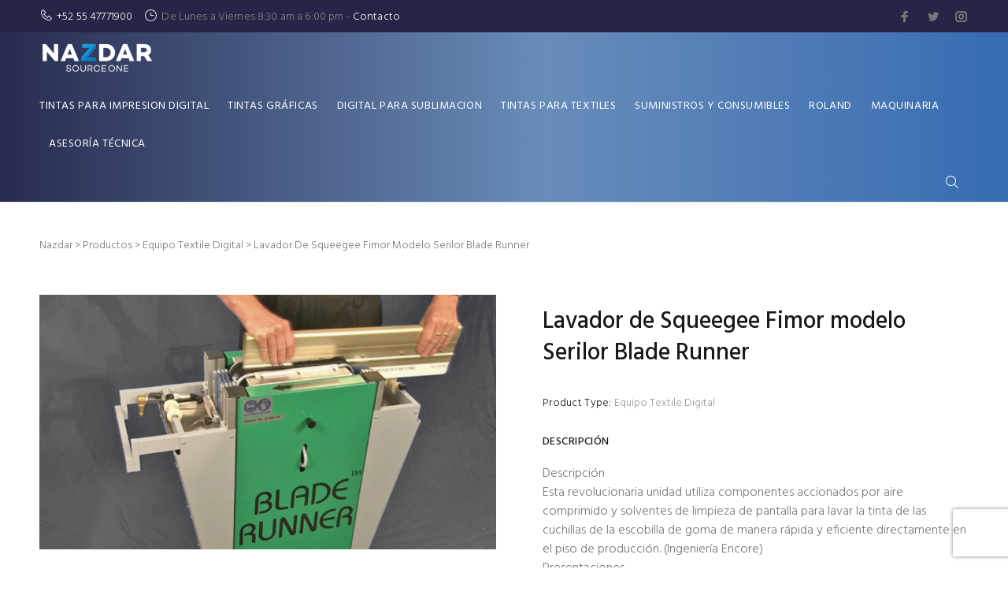

--- FILE ---
content_type: text/html; charset=UTF-8
request_url: https://nazdar.mx/product/lavador-de-squeegee-fimor-modelo-serilor-blade-runner-2/
body_size: 26759
content:
<!DOCTYPE html>
<html lang="es" >
	<head>
		<meta charset="UTF-8">
		<meta name="viewport" content="width=device-width, initial-scale=1">
		<meta http-equiv="X-UA-Compatible" content="IE=edge">
		<link rel="icon" href="https://nazdar.mx/wp-content/uploads/2022/06/cropped-favicon-32x32-1-32x32.png" sizes="32x32" />
<link rel="icon" href="https://nazdar.mx/wp-content/uploads/2022/06/cropped-favicon-32x32-1-192x192.png" sizes="192x192" />
<link rel="apple-touch-icon" href="https://nazdar.mx/wp-content/uploads/2022/06/cropped-favicon-32x32-1-180x180.png" />
<meta name="msapplication-TileImage" content="https://nazdar.mx/wp-content/uploads/2022/06/cropped-favicon-32x32-1-270x270.png" />
<meta name='robots' content='index, follow, max-image-preview:large, max-snippet:-1, max-video-preview:-1' />

	<!-- This site is optimized with the Yoast SEO plugin v20.1 - https://yoast.com/wordpress/plugins/seo/ -->
	<title>Lavador de Squeegee Fimor modelo Serilor Blade Runner - Nazdar</title>
	<meta name="description" content="Lavador de Squeegee Fimor modelo Serilor Blade Runner" />
	<link rel="canonical" href="https://nazdar.mx/product/lavador-de-squeegee-fimor-modelo-serilor-blade-runner-2/" />
	<meta property="og:locale" content="es_ES" />
	<meta property="og:type" content="article" />
	<meta property="og:title" content="Lavador de Squeegee Fimor modelo Serilor Blade Runner - Nazdar" />
	<meta property="og:description" content="Lavador de Squeegee Fimor modelo Serilor Blade Runner" />
	<meta property="og:url" content="https://nazdar.mx/product/lavador-de-squeegee-fimor-modelo-serilor-blade-runner-2/" />
	<meta property="og:site_name" content="Nazdar" />
	<meta property="article:modified_time" content="2020-07-09T17:36:52+00:00" />
	<meta property="og:image" content="https://nazdar.mx/wp-content/uploads/2020/06/serilor_squeegee_cleaning_machine_blade_runner__042352300_1020_31012019.jpg" />
	<meta property="og:image:width" content="882" />
	<meta property="og:image:height" content="492" />
	<meta property="og:image:type" content="image/jpeg" />
	<meta name="twitter:card" content="summary_large_image" />
	<meta name="twitter:label1" content="Tiempo de lectura" />
	<meta name="twitter:data1" content="1 minuto" />
	<script type="application/ld+json" class="yoast-schema-graph">{"@context":"https://schema.org","@graph":[{"@type":"WebPage","@id":"https://nazdar.mx/product/lavador-de-squeegee-fimor-modelo-serilor-blade-runner-2/","url":"https://nazdar.mx/product/lavador-de-squeegee-fimor-modelo-serilor-blade-runner-2/","name":"Lavador de Squeegee Fimor modelo Serilor Blade Runner - Nazdar","isPartOf":{"@id":"https://nazdar.mx/#website"},"primaryImageOfPage":{"@id":"https://nazdar.mx/product/lavador-de-squeegee-fimor-modelo-serilor-blade-runner-2/#primaryimage"},"image":{"@id":"https://nazdar.mx/product/lavador-de-squeegee-fimor-modelo-serilor-blade-runner-2/#primaryimage"},"thumbnailUrl":"https://nazdar.mx/wp-content/uploads/2020/06/serilor_squeegee_cleaning_machine_blade_runner__042352300_1020_31012019.jpg","datePublished":"2020-06-04T19:31:59+00:00","dateModified":"2020-07-09T17:36:52+00:00","description":"Lavador de Squeegee Fimor modelo Serilor Blade Runner","breadcrumb":{"@id":"https://nazdar.mx/product/lavador-de-squeegee-fimor-modelo-serilor-blade-runner-2/#breadcrumb"},"inLanguage":"es","potentialAction":[{"@type":"ReadAction","target":["https://nazdar.mx/product/lavador-de-squeegee-fimor-modelo-serilor-blade-runner-2/"]}]},{"@type":"ImageObject","inLanguage":"es","@id":"https://nazdar.mx/product/lavador-de-squeegee-fimor-modelo-serilor-blade-runner-2/#primaryimage","url":"https://nazdar.mx/wp-content/uploads/2020/06/serilor_squeegee_cleaning_machine_blade_runner__042352300_1020_31012019.jpg","contentUrl":"https://nazdar.mx/wp-content/uploads/2020/06/serilor_squeegee_cleaning_machine_blade_runner__042352300_1020_31012019.jpg","width":882,"height":492},{"@type":"BreadcrumbList","@id":"https://nazdar.mx/product/lavador-de-squeegee-fimor-modelo-serilor-blade-runner-2/#breadcrumb","itemListElement":[{"@type":"ListItem","position":1,"name":"Portada","item":"https://nazdar.mx/"},{"@type":"ListItem","position":2,"name":"Tienda","item":"https://nazdar.mx/tienda/"},{"@type":"ListItem","position":3,"name":"Lavador de Squeegee Fimor modelo Serilor Blade Runner"}]},{"@type":"WebSite","@id":"https://nazdar.mx/#website","url":"https://nazdar.mx/","name":"Nazdar","description":"","publisher":{"@id":"https://nazdar.mx/#organization"},"potentialAction":[{"@type":"SearchAction","target":{"@type":"EntryPoint","urlTemplate":"https://nazdar.mx/?s={search_term_string}"},"query-input":"required name=search_term_string"}],"inLanguage":"es"},{"@type":"Organization","@id":"https://nazdar.mx/#organization","name":"Nazdar México","url":"https://nazdar.mx/","logo":{"@type":"ImageObject","inLanguage":"es","@id":"https://nazdar.mx/#/schema/logo/image/","url":"https://nazdar.mx/wp-content/uploads/2020/03/Logo-SourceOne-KO.png","contentUrl":"https://nazdar.mx/wp-content/uploads/2020/03/Logo-SourceOne-KO.png","width":1725,"height":691,"caption":"Nazdar México"},"image":{"@id":"https://nazdar.mx/#/schema/logo/image/"}}]}</script>
	<!-- / Yoast SEO plugin. -->


<link rel='dns-prefetch' href='//fonts.googleapis.com' />
<link rel="alternate" type="application/rss+xml" title="Nazdar &raquo; Feed" href="https://nazdar.mx/feed/" />
<link rel="alternate" type="application/rss+xml" title="Nazdar &raquo; Feed de los comentarios" href="https://nazdar.mx/comments/feed/" />
<script type="33fc14c31321bb6b3f62b06a-text/javascript">
window._wpemojiSettings = {"baseUrl":"https:\/\/s.w.org\/images\/core\/emoji\/14.0.0\/72x72\/","ext":".png","svgUrl":"https:\/\/s.w.org\/images\/core\/emoji\/14.0.0\/svg\/","svgExt":".svg","source":{"concatemoji":"https:\/\/nazdar.mx\/wp-includes\/js\/wp-emoji-release.min.js?ver=6.1.9"}};
/*! This file is auto-generated */
!function(e,a,t){var n,r,o,i=a.createElement("canvas"),p=i.getContext&&i.getContext("2d");function s(e,t){var a=String.fromCharCode,e=(p.clearRect(0,0,i.width,i.height),p.fillText(a.apply(this,e),0,0),i.toDataURL());return p.clearRect(0,0,i.width,i.height),p.fillText(a.apply(this,t),0,0),e===i.toDataURL()}function c(e){var t=a.createElement("script");t.src=e,t.defer=t.type="text/javascript",a.getElementsByTagName("head")[0].appendChild(t)}for(o=Array("flag","emoji"),t.supports={everything:!0,everythingExceptFlag:!0},r=0;r<o.length;r++)t.supports[o[r]]=function(e){if(p&&p.fillText)switch(p.textBaseline="top",p.font="600 32px Arial",e){case"flag":return s([127987,65039,8205,9895,65039],[127987,65039,8203,9895,65039])?!1:!s([55356,56826,55356,56819],[55356,56826,8203,55356,56819])&&!s([55356,57332,56128,56423,56128,56418,56128,56421,56128,56430,56128,56423,56128,56447],[55356,57332,8203,56128,56423,8203,56128,56418,8203,56128,56421,8203,56128,56430,8203,56128,56423,8203,56128,56447]);case"emoji":return!s([129777,127995,8205,129778,127999],[129777,127995,8203,129778,127999])}return!1}(o[r]),t.supports.everything=t.supports.everything&&t.supports[o[r]],"flag"!==o[r]&&(t.supports.everythingExceptFlag=t.supports.everythingExceptFlag&&t.supports[o[r]]);t.supports.everythingExceptFlag=t.supports.everythingExceptFlag&&!t.supports.flag,t.DOMReady=!1,t.readyCallback=function(){t.DOMReady=!0},t.supports.everything||(n=function(){t.readyCallback()},a.addEventListener?(a.addEventListener("DOMContentLoaded",n,!1),e.addEventListener("load",n,!1)):(e.attachEvent("onload",n),a.attachEvent("onreadystatechange",function(){"complete"===a.readyState&&t.readyCallback()})),(e=t.source||{}).concatemoji?c(e.concatemoji):e.wpemoji&&e.twemoji&&(c(e.twemoji),c(e.wpemoji)))}(window,document,window._wpemojiSettings);
</script>
<style type="text/css">
img.wp-smiley,
img.emoji {
	display: inline !important;
	border: none !important;
	box-shadow: none !important;
	height: 1em !important;
	width: 1em !important;
	margin: 0 0.07em !important;
	vertical-align: -0.1em !important;
	background: none !important;
	padding: 0 !important;
}
</style>
	<link rel='stylesheet' id='wokiee-add-icon-css-style-css' href='https://nazdar.mx/wp-content/themes/wokiee/assets/font/style.css' type='text/css' media='all' />
<link rel='stylesheet' id='iconmon-css-css' href='https://nazdar.mx/wp-content/plugins/wokiee-core/elementor-addons/icon/style.css?ver=6.1.9' type='text/css' media='all' />
<link rel='stylesheet' id='wp-block-library-css' href='https://nazdar.mx/wp-includes/css/dist/block-library/style.min.css?ver=6.1.9' type='text/css' media='all' />
<style id='wp-block-library-theme-inline-css' type='text/css'>
.wp-block-audio figcaption{color:#555;font-size:13px;text-align:center}.is-dark-theme .wp-block-audio figcaption{color:hsla(0,0%,100%,.65)}.wp-block-audio{margin:0 0 1em}.wp-block-code{border:1px solid #ccc;border-radius:4px;font-family:Menlo,Consolas,monaco,monospace;padding:.8em 1em}.wp-block-embed figcaption{color:#555;font-size:13px;text-align:center}.is-dark-theme .wp-block-embed figcaption{color:hsla(0,0%,100%,.65)}.wp-block-embed{margin:0 0 1em}.blocks-gallery-caption{color:#555;font-size:13px;text-align:center}.is-dark-theme .blocks-gallery-caption{color:hsla(0,0%,100%,.65)}.wp-block-image figcaption{color:#555;font-size:13px;text-align:center}.is-dark-theme .wp-block-image figcaption{color:hsla(0,0%,100%,.65)}.wp-block-image{margin:0 0 1em}.wp-block-pullquote{border-top:4px solid;border-bottom:4px solid;margin-bottom:1.75em;color:currentColor}.wp-block-pullquote__citation,.wp-block-pullquote cite,.wp-block-pullquote footer{color:currentColor;text-transform:uppercase;font-size:.8125em;font-style:normal}.wp-block-quote{border-left:.25em solid;margin:0 0 1.75em;padding-left:1em}.wp-block-quote cite,.wp-block-quote footer{color:currentColor;font-size:.8125em;position:relative;font-style:normal}.wp-block-quote.has-text-align-right{border-left:none;border-right:.25em solid;padding-left:0;padding-right:1em}.wp-block-quote.has-text-align-center{border:none;padding-left:0}.wp-block-quote.is-large,.wp-block-quote.is-style-large,.wp-block-quote.is-style-plain{border:none}.wp-block-search .wp-block-search__label{font-weight:700}.wp-block-search__button{border:1px solid #ccc;padding:.375em .625em}:where(.wp-block-group.has-background){padding:1.25em 2.375em}.wp-block-separator.has-css-opacity{opacity:.4}.wp-block-separator{border:none;border-bottom:2px solid;margin-left:auto;margin-right:auto}.wp-block-separator.has-alpha-channel-opacity{opacity:1}.wp-block-separator:not(.is-style-wide):not(.is-style-dots){width:100px}.wp-block-separator.has-background:not(.is-style-dots){border-bottom:none;height:1px}.wp-block-separator.has-background:not(.is-style-wide):not(.is-style-dots){height:2px}.wp-block-table{margin:"0 0 1em 0"}.wp-block-table thead{border-bottom:3px solid}.wp-block-table tfoot{border-top:3px solid}.wp-block-table td,.wp-block-table th{word-break:normal}.wp-block-table figcaption{color:#555;font-size:13px;text-align:center}.is-dark-theme .wp-block-table figcaption{color:hsla(0,0%,100%,.65)}.wp-block-video figcaption{color:#555;font-size:13px;text-align:center}.is-dark-theme .wp-block-video figcaption{color:hsla(0,0%,100%,.65)}.wp-block-video{margin:0 0 1em}.wp-block-template-part.has-background{padding:1.25em 2.375em;margin-top:0;margin-bottom:0}
</style>
<link rel='stylesheet' id='wc-blocks-vendors-style-css' href='https://nazdar.mx/wp-content/plugins/woocommerce/packages/woocommerce-blocks/build/wc-blocks-vendors-style.css?ver=9.4.3' type='text/css' media='all' />
<link rel='stylesheet' id='wc-blocks-style-css' href='https://nazdar.mx/wp-content/plugins/woocommerce/packages/woocommerce-blocks/build/wc-blocks-style.css?ver=9.4.3' type='text/css' media='all' />
<link rel='stylesheet' id='classic-theme-styles-css' href='https://nazdar.mx/wp-includes/css/classic-themes.min.css?ver=1' type='text/css' media='all' />
<style id='global-styles-inline-css' type='text/css'>
body{--wp--preset--color--black: #000000;--wp--preset--color--cyan-bluish-gray: #abb8c3;--wp--preset--color--white: #ffffff;--wp--preset--color--pale-pink: #f78da7;--wp--preset--color--vivid-red: #cf2e2e;--wp--preset--color--luminous-vivid-orange: #ff6900;--wp--preset--color--luminous-vivid-amber: #fcb900;--wp--preset--color--light-green-cyan: #7bdcb5;--wp--preset--color--vivid-green-cyan: #00d084;--wp--preset--color--pale-cyan-blue: #8ed1fc;--wp--preset--color--vivid-cyan-blue: #0693e3;--wp--preset--color--vivid-purple: #9b51e0;--wp--preset--color--strong-yellow: #f7bd00;--wp--preset--color--strong-white: #fff;--wp--preset--color--light-black: #242424;--wp--preset--color--very-light-gray: #797979;--wp--preset--color--very-dark-black: #000000;--wp--preset--gradient--vivid-cyan-blue-to-vivid-purple: linear-gradient(135deg,rgba(6,147,227,1) 0%,rgb(155,81,224) 100%);--wp--preset--gradient--light-green-cyan-to-vivid-green-cyan: linear-gradient(135deg,rgb(122,220,180) 0%,rgb(0,208,130) 100%);--wp--preset--gradient--luminous-vivid-amber-to-luminous-vivid-orange: linear-gradient(135deg,rgba(252,185,0,1) 0%,rgba(255,105,0,1) 100%);--wp--preset--gradient--luminous-vivid-orange-to-vivid-red: linear-gradient(135deg,rgba(255,105,0,1) 0%,rgb(207,46,46) 100%);--wp--preset--gradient--very-light-gray-to-cyan-bluish-gray: linear-gradient(135deg,rgb(238,238,238) 0%,rgb(169,184,195) 100%);--wp--preset--gradient--cool-to-warm-spectrum: linear-gradient(135deg,rgb(74,234,220) 0%,rgb(151,120,209) 20%,rgb(207,42,186) 40%,rgb(238,44,130) 60%,rgb(251,105,98) 80%,rgb(254,248,76) 100%);--wp--preset--gradient--blush-light-purple: linear-gradient(135deg,rgb(255,206,236) 0%,rgb(152,150,240) 100%);--wp--preset--gradient--blush-bordeaux: linear-gradient(135deg,rgb(254,205,165) 0%,rgb(254,45,45) 50%,rgb(107,0,62) 100%);--wp--preset--gradient--luminous-dusk: linear-gradient(135deg,rgb(255,203,112) 0%,rgb(199,81,192) 50%,rgb(65,88,208) 100%);--wp--preset--gradient--pale-ocean: linear-gradient(135deg,rgb(255,245,203) 0%,rgb(182,227,212) 50%,rgb(51,167,181) 100%);--wp--preset--gradient--electric-grass: linear-gradient(135deg,rgb(202,248,128) 0%,rgb(113,206,126) 100%);--wp--preset--gradient--midnight: linear-gradient(135deg,rgb(2,3,129) 0%,rgb(40,116,252) 100%);--wp--preset--duotone--dark-grayscale: url('#wp-duotone-dark-grayscale');--wp--preset--duotone--grayscale: url('#wp-duotone-grayscale');--wp--preset--duotone--purple-yellow: url('#wp-duotone-purple-yellow');--wp--preset--duotone--blue-red: url('#wp-duotone-blue-red');--wp--preset--duotone--midnight: url('#wp-duotone-midnight');--wp--preset--duotone--magenta-yellow: url('#wp-duotone-magenta-yellow');--wp--preset--duotone--purple-green: url('#wp-duotone-purple-green');--wp--preset--duotone--blue-orange: url('#wp-duotone-blue-orange');--wp--preset--font-size--small: 19.5px;--wp--preset--font-size--medium: 20px;--wp--preset--font-size--large: 36.5px;--wp--preset--font-size--x-large: 42px;--wp--preset--font-size--normal: 22px;--wp--preset--font-size--huge: 49.5px;--wp--preset--spacing--20: 0.44rem;--wp--preset--spacing--30: 0.67rem;--wp--preset--spacing--40: 1rem;--wp--preset--spacing--50: 1.5rem;--wp--preset--spacing--60: 2.25rem;--wp--preset--spacing--70: 3.38rem;--wp--preset--spacing--80: 5.06rem;}:where(.is-layout-flex){gap: 0.5em;}body .is-layout-flow > .alignleft{float: left;margin-inline-start: 0;margin-inline-end: 2em;}body .is-layout-flow > .alignright{float: right;margin-inline-start: 2em;margin-inline-end: 0;}body .is-layout-flow > .aligncenter{margin-left: auto !important;margin-right: auto !important;}body .is-layout-constrained > .alignleft{float: left;margin-inline-start: 0;margin-inline-end: 2em;}body .is-layout-constrained > .alignright{float: right;margin-inline-start: 2em;margin-inline-end: 0;}body .is-layout-constrained > .aligncenter{margin-left: auto !important;margin-right: auto !important;}body .is-layout-constrained > :where(:not(.alignleft):not(.alignright):not(.alignfull)){max-width: var(--wp--style--global--content-size);margin-left: auto !important;margin-right: auto !important;}body .is-layout-constrained > .alignwide{max-width: var(--wp--style--global--wide-size);}body .is-layout-flex{display: flex;}body .is-layout-flex{flex-wrap: wrap;align-items: center;}body .is-layout-flex > *{margin: 0;}:where(.wp-block-columns.is-layout-flex){gap: 2em;}.has-black-color{color: var(--wp--preset--color--black) !important;}.has-cyan-bluish-gray-color{color: var(--wp--preset--color--cyan-bluish-gray) !important;}.has-white-color{color: var(--wp--preset--color--white) !important;}.has-pale-pink-color{color: var(--wp--preset--color--pale-pink) !important;}.has-vivid-red-color{color: var(--wp--preset--color--vivid-red) !important;}.has-luminous-vivid-orange-color{color: var(--wp--preset--color--luminous-vivid-orange) !important;}.has-luminous-vivid-amber-color{color: var(--wp--preset--color--luminous-vivid-amber) !important;}.has-light-green-cyan-color{color: var(--wp--preset--color--light-green-cyan) !important;}.has-vivid-green-cyan-color{color: var(--wp--preset--color--vivid-green-cyan) !important;}.has-pale-cyan-blue-color{color: var(--wp--preset--color--pale-cyan-blue) !important;}.has-vivid-cyan-blue-color{color: var(--wp--preset--color--vivid-cyan-blue) !important;}.has-vivid-purple-color{color: var(--wp--preset--color--vivid-purple) !important;}.has-black-background-color{background-color: var(--wp--preset--color--black) !important;}.has-cyan-bluish-gray-background-color{background-color: var(--wp--preset--color--cyan-bluish-gray) !important;}.has-white-background-color{background-color: var(--wp--preset--color--white) !important;}.has-pale-pink-background-color{background-color: var(--wp--preset--color--pale-pink) !important;}.has-vivid-red-background-color{background-color: var(--wp--preset--color--vivid-red) !important;}.has-luminous-vivid-orange-background-color{background-color: var(--wp--preset--color--luminous-vivid-orange) !important;}.has-luminous-vivid-amber-background-color{background-color: var(--wp--preset--color--luminous-vivid-amber) !important;}.has-light-green-cyan-background-color{background-color: var(--wp--preset--color--light-green-cyan) !important;}.has-vivid-green-cyan-background-color{background-color: var(--wp--preset--color--vivid-green-cyan) !important;}.has-pale-cyan-blue-background-color{background-color: var(--wp--preset--color--pale-cyan-blue) !important;}.has-vivid-cyan-blue-background-color{background-color: var(--wp--preset--color--vivid-cyan-blue) !important;}.has-vivid-purple-background-color{background-color: var(--wp--preset--color--vivid-purple) !important;}.has-black-border-color{border-color: var(--wp--preset--color--black) !important;}.has-cyan-bluish-gray-border-color{border-color: var(--wp--preset--color--cyan-bluish-gray) !important;}.has-white-border-color{border-color: var(--wp--preset--color--white) !important;}.has-pale-pink-border-color{border-color: var(--wp--preset--color--pale-pink) !important;}.has-vivid-red-border-color{border-color: var(--wp--preset--color--vivid-red) !important;}.has-luminous-vivid-orange-border-color{border-color: var(--wp--preset--color--luminous-vivid-orange) !important;}.has-luminous-vivid-amber-border-color{border-color: var(--wp--preset--color--luminous-vivid-amber) !important;}.has-light-green-cyan-border-color{border-color: var(--wp--preset--color--light-green-cyan) !important;}.has-vivid-green-cyan-border-color{border-color: var(--wp--preset--color--vivid-green-cyan) !important;}.has-pale-cyan-blue-border-color{border-color: var(--wp--preset--color--pale-cyan-blue) !important;}.has-vivid-cyan-blue-border-color{border-color: var(--wp--preset--color--vivid-cyan-blue) !important;}.has-vivid-purple-border-color{border-color: var(--wp--preset--color--vivid-purple) !important;}.has-vivid-cyan-blue-to-vivid-purple-gradient-background{background: var(--wp--preset--gradient--vivid-cyan-blue-to-vivid-purple) !important;}.has-light-green-cyan-to-vivid-green-cyan-gradient-background{background: var(--wp--preset--gradient--light-green-cyan-to-vivid-green-cyan) !important;}.has-luminous-vivid-amber-to-luminous-vivid-orange-gradient-background{background: var(--wp--preset--gradient--luminous-vivid-amber-to-luminous-vivid-orange) !important;}.has-luminous-vivid-orange-to-vivid-red-gradient-background{background: var(--wp--preset--gradient--luminous-vivid-orange-to-vivid-red) !important;}.has-very-light-gray-to-cyan-bluish-gray-gradient-background{background: var(--wp--preset--gradient--very-light-gray-to-cyan-bluish-gray) !important;}.has-cool-to-warm-spectrum-gradient-background{background: var(--wp--preset--gradient--cool-to-warm-spectrum) !important;}.has-blush-light-purple-gradient-background{background: var(--wp--preset--gradient--blush-light-purple) !important;}.has-blush-bordeaux-gradient-background{background: var(--wp--preset--gradient--blush-bordeaux) !important;}.has-luminous-dusk-gradient-background{background: var(--wp--preset--gradient--luminous-dusk) !important;}.has-pale-ocean-gradient-background{background: var(--wp--preset--gradient--pale-ocean) !important;}.has-electric-grass-gradient-background{background: var(--wp--preset--gradient--electric-grass) !important;}.has-midnight-gradient-background{background: var(--wp--preset--gradient--midnight) !important;}.has-small-font-size{font-size: var(--wp--preset--font-size--small) !important;}.has-medium-font-size{font-size: var(--wp--preset--font-size--medium) !important;}.has-large-font-size{font-size: var(--wp--preset--font-size--large) !important;}.has-x-large-font-size{font-size: var(--wp--preset--font-size--x-large) !important;}
.wp-block-navigation a:where(:not(.wp-element-button)){color: inherit;}
:where(.wp-block-columns.is-layout-flex){gap: 2em;}
.wp-block-pullquote{font-size: 1.5em;line-height: 1.6;}
</style>
<link rel='stylesheet' id='contact-form-7-css' href='https://nazdar.mx/wp-content/plugins/contact-form-7/includes/css/styles.css?ver=5.7.3' type='text/css' media='all' />
<link rel='stylesheet' id='rs-plugin-settings-css' href='https://nazdar.mx/wp-content/plugins/revslider/public/assets/css/rs6.css?ver=6.3.9' type='text/css' media='all' />
<style id='rs-plugin-settings-inline-css' type='text/css'>
#rs-demo-id {}
</style>
<link rel='stylesheet' id='woocommerce-layout-css' href='https://nazdar.mx/wp-content/plugins/woocommerce/assets/css/woocommerce-layout.css?ver=7.4.0' type='text/css' media='all' />
<link rel='stylesheet' id='woocommerce-smallscreen-css' href='https://nazdar.mx/wp-content/plugins/woocommerce/assets/css/woocommerce-smallscreen.css?ver=7.4.0' type='text/css' media='only screen and (max-width: 768px)' />
<link rel='stylesheet' id='woocommerce-general-css' href='https://nazdar.mx/wp-content/plugins/woocommerce/assets/css/woocommerce.css?ver=7.4.0' type='text/css' media='all' />
<style id='woocommerce-inline-inline-css' type='text/css'>
.woocommerce form .form-row .required { visibility: visible; }
</style>
<link rel='stylesheet' id='wokiee-cp-style-css' href='https://nazdar.mx/wp-content/plugins/wokiee-core/add-to-cart-popup/assets/css/wokiee-cp-style.css?ver=1' type='text/css' media='all' />
<link rel='stylesheet' id='wcqv_remodal_default_css-css' href='https://nazdar.mx/wp-content/plugins/woo-quick-view-custom/css/style.css?ver=6.1.9' type='text/css' media='all' />
<style id='wcqv_remodal_default_css-inline-css' type='text/css'>

	.remodal .remodal-close{
		color:#95979c;
	}
	.remodal .remodal-close:hover{
		background-color:#4C6298;
	}
	.wcqv_prev h4,.wcqv_next h4{
		color :#fff;
	}
	.wcqv_prev,.wcqv_next{
		background :rgba(255, 255, 255, 0.2);
	}
	.woocommerce a.quick_view{
		background-color: #95979c ;
	}
</style>
<link rel='stylesheet' id='woo-variation-swatches-css' href='https://nazdar.mx/wp-content/plugins/woo-variation-swatches/assets/css/frontend.min.css?ver=1679335764' type='text/css' media='all' />
<style id='woo-variation-swatches-inline-css' type='text/css'>
:root {
--wvs-tick:url("data:image/svg+xml;utf8,%3Csvg filter='drop-shadow(0px 0px 2px rgb(0 0 0 / .8))' xmlns='http://www.w3.org/2000/svg'  viewBox='0 0 30 30'%3E%3Cpath fill='none' stroke='%23ffffff' stroke-linecap='round' stroke-linejoin='round' stroke-width='4' d='M4 16L11 23 27 7'/%3E%3C/svg%3E");

--wvs-cross:url("data:image/svg+xml;utf8,%3Csvg filter='drop-shadow(0px 0px 5px rgb(255 255 255 / .6))' xmlns='http://www.w3.org/2000/svg' width='72px' height='72px' viewBox='0 0 24 24'%3E%3Cpath fill='none' stroke='%23ff0000' stroke-linecap='round' stroke-width='0.6' d='M5 5L19 19M19 5L5 19'/%3E%3C/svg%3E");
--wvs-single-product-item-width:30px;
--wvs-single-product-item-height:30px;
--wvs-single-product-item-font-size:16px}
</style>
<link rel='stylesheet' id='wokiee-font-style-css' href='https://nazdar.mx/wp-content/themes/wokiee/assets/font/style.css' type='text/css' media='all' />
<link rel='stylesheet' id='wokiee-style-css' href='https://nazdar.mx/wp-content/themes/wokiee/style.css?ver=1768787558' type='text/css' media='all' />
<link rel='stylesheet' id='wokiee-assets-theme-css' href='https://nazdar.mx/wp-content/themes/wokiee/assets/css/theme.css?ver=1768787558' type='text/css' media='all' />
<style id='wokiee-assets-theme-inline-css' type='text/css'>
    body{
                    font-family: Hind;
                      font-weight:  300;
                        font-size:  14px;
                        line-height: 1.5;
                        letter-spacing:  0px;
                        color:  #777777;
                        text-align:  left;
                        text-transform:  none;
            }


    
    .tt-desctop-menu nav>ul>li.dropdown>a{
                                                                   }



        .datepicker table tr td.day:hover {
    color: #ff3443;
    }
    .datepicker table tr td.today:hover, .datepicker table tr td.today:hover:hover, .datepicker table tr td.today.disabled:hover, .datepicker table tr td.today.disabled:hover:hover, .datepicker table tr td.today:active, .datepicker table tr td.today:hover:active, .datepicker table tr td.today.disabled:active, .datepicker table tr td.today.disabled:hover:active, .datepicker table tr td.today.active, .datepicker table tr td.today:hover.active, .datepicker table tr td.today.disabled.active, .datepicker table tr td.today.disabled:hover.active, .datepicker table tr td.today.disabled, .datepicker table tr td.today:hover.disabled, .datepicker table tr td.today.disabled.disabled, .datepicker table tr td.today.disabled:hover.disabled, .datepicker table tr td.today[disabled], .datepicker table tr td.today:hover[disabled], .datepicker table tr td.today.disabled[disabled], .datepicker table tr td.today.disabled:hover[disabled] {
    color: #ff3443    }
    .datepicker table tr td.today:active, .datepicker table tr td.today:hover:active, .datepicker table tr td.today.disabled:active, .datepicker table tr td.today.disabled:hover:active, .datepicker table tr td.today.active, .datepicker table tr td.today:hover.active, .datepicker table tr td.today.disabled.active, .datepicker table tr td.today.disabled:hover.active {
    color: #ff3443 \9
    }
    .datepicker table tr td.active, .datepicker table tr td.active:hover, .datepicker table tr td.active.disabled, .datepicker table tr td.active.disabled:hover {
    color: #ff3443    }
    .datepicker table tr td.active:hover, .datepicker table tr td.active:hover:hover, .datepicker table tr td.active.disabled:hover, .datepicker table tr td.active.disabled:hover:hover, .datepicker table tr td.active:active, .datepicker table tr td.active:hover:active, .datepicker table tr td.active.disabled:active, .datepicker table tr td.active.disabled:hover:active, .datepicker table tr td.active.active, .datepicker table tr td.active:hover.active, .datepicker table tr td.active.disabled.active, .datepicker table tr td.active.disabled:hover.active, .datepicker table tr td.active.disabled, .datepicker table tr td.active:hover.disabled, .datepicker table tr td.active.disabled.disabled, .datepicker table tr td.active.disabled:hover.disabled, .datepicker table tr td.active[disabled], .datepicker table tr td.active:hover[disabled], .datepicker table tr td.active.disabled[disabled], .datepicker table tr td.active.disabled:hover[disabled] {
    color: #ff3443    }
    .datepicker table tr td.active:active, .datepicker table tr td.active:hover:active, .datepicker table tr td.active.disabled:active, .datepicker table tr td.active.disabled:hover:active, .datepicker table tr td.active.active, .datepicker table tr td.active:hover.active, .datepicker table tr td.active.disabled.active, .datepicker table tr td.active.disabled:hover.active {
    color: #ff3443 \9
    }
    .datepicker table tr td span:hover {
    color: #ff3443    }
    .datepicker table tr td span.active, .datepicker table tr td span.active:hover, .datepicker table tr td span.active.disabled, .datepicker table tr td span.active.disabled:hover {
    background-color: #ff3443;
    }
    .datepicker table tr td span.active:hover, .datepicker table tr td span.active:hover:hover, .datepicker table tr td span.active.disabled:hover, .datepicker table tr td span.active.disabled:hover:hover, .datepicker table tr td span.active:active, .datepicker table tr td span.active:hover:active, .datepicker table tr td span.active.disabled:active, .datepicker table tr td span.active.disabled:hover:active, .datepicker table tr td span.active.active, .datepicker table tr td span.active:hover.active, .datepicker table tr td span.active.disabled.active, .datepicker table tr td span.active.disabled:hover.active, .datepicker table tr td span.active.disabled, .datepicker table tr td span.active:hover.disabled, .datepicker table tr td span.active.disabled.disabled, .datepicker table tr td span.active.disabled:hover.disabled, .datepicker table tr td span.active[disabled], .datepicker table tr td span.active:hover[disabled], .datepicker table tr td span.active.disabled[disabled], .datepicker table tr td span.active.disabled:hover[disabled] {
    background-color: #ff3443    }
    .datepicker thead tr:first-child th:hover, .datepicker tfoot tr:first-child th:hover {
    background: #ff3443    }
    /* 								------------------------ */
    .mfp-close:hover {
    color: #ff3443    }
    .mfp-arrow:hover, button.mfp-arrow:hover {
    color: #ff3443    }
    .icon-AES2562 .path1:before {
    color: #ff3443    }
    .icon-AES2562 .path11:before {
    color: #ff3443    }
    .icon-AES256 .path1:before {
    color: #ff3443    }
    .icon-AES256 .path11:before {
    color: #ff3443    }
    .tt-top-panel {
    background: #ff3443    }
    header .tt-logo .tt-title {
    color: #ff3443;
    }
    header .tt-dropdown-obj .tt-dropdown-toggle:hover {
    color: #ff3443    }
    header .tt-dropdown-obj.active .tt-dropdown-toggle {
    color: #ff3443    }
    @media (max-width: 1024px) {
    header .tt-account .tt-dropdown-menu .tt-dropdown-inner ul li a:hover {
    color: #ff3443    }
    header .tt-account .tt-dropdown-menu .tt-dropdown-inner ul li a:hover [class^="icon-"] {
    color: #ff3443    }
    }
    header .tt-account ul li a:hover {
    color: #ff3443    }
    header .tt-account ul li a:hover [class^="icon-"] {
    color: #ff3443    }
    @media (max-width: 1024px) {
    header .tt-multi-obj .tt-dropdown-menu .tt-dropdown-inner ul li a:hover {
    color: #ff3443    }
    header .tt-multi-obj .tt-dropdown-menu .tt-dropdown-inner ul li a:hover [class^="icon-"] {
    color: #ff3443    }
    header .tt-multi-obj .tt-dropdown-menu .tt-dropdown-inner ul li.active a {
    color: #ff3443    }
    header .tt-multi-obj .tt-dropdown-menu .tt-dropdown-inner ul li.active a [class^="icon-"] {
    color: #ff3443    }
    }
    header .tt-multi-obj ul li a:hover {
    color: #ff3443    }
    header .tt-multi-obj ul li a:hover [class^="icon-"] {
    color: #ff3443    }
    header .tt-multi-obj ul li.active a {
    color: #ff3443    }
    header .tt-multi-obj ul li.active a [class^="icon-"] {
    color: #ff3443    }
    header .tt-dropdown-obj:not(.tt-search) .tt-mobile-add .tt-close:hover {
    color: #ff3443    }
    header .tt-dropdown-obj:not(.tt-search) .tt-mobile-add .tt-close:hover:before {
    color: #ff3443    }
    header .tt-cart .tt-dropdown-toggle .tt-badge-cart {
    background: #ff3443;
    }
    header .tt-cart .tt-cart-layout .tt-cart-content .tt-cart-list .tt-item a:not([class]):hover .tt-title {
    color: #ff3443    }
    header .tt-cart .tt-cart-layout .tt-cart-content .tt-cart-list .tt-item-close .tt-btn-close:hover:before {
    color: #ff3443    }
    @media (min-width: 1025px) {
    header .tt-search .tt-dropdown-menu .tt-btn-search:hover {
    color: #ff3443    }
    header .tt-search .tt-dropdown-menu .tt-btn-close:hover {
    color: #ff3443    }
    }
    @media (max-width: 1024px) {
    header .tt-search .tt-dropdown-menu .tt-btn-close:hover {
    color: #ff3443    }
    header .tt-search .tt-dropdown-menu .tt-btn-search {
    color: #ff3443;
    }
    }
    @media (min-width: 1025px) {
    header .tt-search .search-results ul>li a:hover .tt-title {
    color: #ff3443    }
    }
    header .tt-search .tt-view-all {
    color: #ff3443;
    }
    header .tt-color-scheme-01 .tt-desctop-menu.tt-hover-02 nav>ul li.dropdown>a:hover {
    background: #ff3443    }
    header .tt-color-scheme-01 .tt-desctop-menu.tt-hover-02 nav>ul li.dropdown.active>a {
    background: #ff3443    }
    header .tt-color-scheme-01 .tt-desctop-menu.tt-hover-02 nav>ul li.dropdown.selected>a {
    background: #ff3443    }
    header .tt-color-scheme-01 .tt-desctop-menu:not(.tt-hover-02) nav>ul li.dropdown>a:hover {
    color: #ff3443;
    }
    header .tt-color-scheme-01 .tt-desctop-menu:not(.tt-hover-02) nav>ul li.dropdown.active>a {
    color: #ff3443;
    }
    header .tt-color-scheme-01 .tt-desctop-menu:not(.tt-hover-02) nav>ul li.dropdown.selected>a {
    color: #ff3443;
    }
    header .tt-color-scheme-01 .tt-dropdown-obj .tt-dropdown-toggle:hover {
    color: #ff3443    }
    header .tt-color-scheme-02 .tt-box-info ul li [class^="icon-"] {
    color: #ff3443    }
    header .tt-color-scheme-02 .tt-desctop-menu.tt-hover-02 nav>ul li.dropdown>a:hover {
    background: #ff3443    }
    header .tt-color-scheme-02 .tt-desctop-menu.tt-hover-02 nav>ul li.dropdown.active>a {
    background: #ff3443    }
    header .tt-color-scheme-02 .tt-desctop-menu.tt-hover-02 nav>ul li.dropdown.selected>a {
    background: #ff3443    }
    header .tt-color-scheme-02 .tt-desctop-menu:not(.tt-hover-02) nav>ul li.dropdown>a:hover {
    color: #ff3443;
    }
    header .tt-color-scheme-02 .tt-desctop-menu:not(.tt-hover-02) nav>ul li.dropdown.active>a {
    color: #ff3443;
    }
    header .tt-color-scheme-02 .tt-desctop-menu:not(.tt-hover-02) nav>ul li.dropdown.selected>a {
    color: #ff3443;
    }
    header .tt-color-scheme-02 .tt-dropdown-obj .tt-dropdown-toggle:hover {
    color: #ff3443    }
    header .tt-color-scheme-03 .tt-desctop-menu.tt-hover-02 nav>ul li.dropdown>a:hover {
    background: #ff3443    }
    header .tt-color-scheme-03 .tt-desctop-menu.tt-hover-02 nav>ul li.dropdown.active>a {
    background: #ff3443    }
    header .tt-color-scheme-03 .tt-desctop-menu.tt-hover-02 nav>ul li.dropdown.selected>a {
    background: #ff3443    }
    header .tt-color-scheme-03 .tt-desctop-menu:not(.tt-hover-02) nav>ul li.dropdown>a:hover {
    color: #ff3443;
    }
    header .tt-color-scheme-03 .tt-desctop-menu:not(.tt-hover-02) nav>ul li.dropdown.active>a {
    color: #ff3443;
    }
    header .tt-color-scheme-03 .tt-desctop-menu:not(.tt-hover-02) nav>ul li.dropdown.selected>a {
    color: #ff3443;
    }
    header .tt-color-scheme-03 .tt-dropdown-obj .tt-dropdown-toggle:hover {
    color: #ff3443    }
    .tt-desctop-menu .header-menu-product a:hover .tt-title {
    color: #ff3443    }
    .tt-desctop-menu .tt-title-submenu:hover {
    color: #ff3443    }
    .tt-desctop-menu .tt-title-submenu:hover a {
    color: #ff3443    }
    .tt-desctop-menu .tt-title-submenu.active {
    color: #ff3443    }
    .tt-desctop-menu .tt-title-submenu.active a {
    color: #ff3443    }
    .tt-desctop-menu .tt-megamenu-submenu>li>a:hover {
    color: #ff3443    }
    .tt-desctop-menu .tt-megamenu-submenu>li.active>a {
    color: #ff3443    }
    .tt-desctop-menu .tt-megamenu-submenu>li ul li a:hover {
    color: #ff3443    }
    .tt-desctop-menu .tt-megamenu-submenu>li ul li.active>a {
    color: #ff3443    }
    .tt-desctop-menu:not(.tt-hover-02) li.dropdown>a:hover {
    color: #ff3443;
    }
    .tt-desctop-menu:not(.tt-hover-02) li.dropdown.active>a {
    color: #ff3443;
    }
    .tt-desctop-menu:not(.tt-hover-02) li.dropdown.selected>a {
    color: #ff3443;
    }
    .tt-desctop-menu.tt-hover-02 nav>ul li.dropdown>a:hover {
    background: #ff3443    }
    .tt-desctop-menu.tt-hover-02 nav>ul li.dropdown.active>a {
    background: #ff3443    }
    .tt-desctop-menu.tt-hover-02 nav>ul li.dropdown.selected>a {
    background: #ff3443    }
    body:not(.touch-device) .tt-menu-toggle:hover i {
    color: #ff3443    }
    .panel-menu ul li a:hover {
    color: #ff3443;
    }
    .panel-menu #mm0.mmpanel a:not(.mm-close):hover {
    color: #ff3443;
    }
    .panel-menu #mm0.mmpanel a:not(.mm-close):hover:after {
    color: #ff3443    }
    .panel-menu .mm-close:hover, .panel-menu .mm-prev-level:hover, .panel-menu .mm-next-level:hover {
    color: #ff3443;
    }
    .panel-menu .mm-close:hover:before .mm-prev-level:hover:before, .panel-menu .mm-next-level:hover:after {
    color: #ff3443    }
    .panel-menu li.mm-close-parent .mm-close:hover {
    color: #ff3443;
    }
    .panel-menu li.mm-close-parent .mm-close:hover:before {
    color: #ff3443    }
    .panel-menu .mm-prev-level:hover {
    color: #ff3443;
    }
    .panel-menu .mm-prev-level:hover:before {
    color: #ff3443    }
    .panel-menu .mm-next-level:hover {
    color: #ff3443;
    }
    .panel-menu .mm-next-level:hover:after {
    color: #ff3443    }
    .panel-menu .mm-original-link:hover {
    color: #ff3443;
    }
    .panel-menu .mm-original-link:hover:before {
    color: #ff3443    }
    footer .tt-logo .tt-title {
    color: #ff3443;
    }
    @media (min-width: 790px) {
    footer .tt-color-scheme-01 .tt-collapse-title a:hover {
    color: #ff3443    }
    footer .tt-color-scheme-01 .tt-collapse-content a {
    color: #ff3443    }
    footer .tt-color-scheme-01 .tt-list li a:hover, footer .tt-color-scheme-01 .tt-mobile-collapse .tt-collapse-content .tt-list li a:hover {
    color: #ff3443    }
    footer .tt-color-scheme-01 .tt-newsletter .form-control:focus {
    border-color: #ff3443;
    }
    footer .tt-color-scheme-01 .tt-newsletter .btn {
    background: #ff3443;
    }
    footer .tt-color-scheme-02 {
    background: #ff3443;
    }
    footer .tt-color-scheme-03 .tt-mobile-collapse .tt-collapse-content a {
    color: #ff3443    }
    footer .tt-color-scheme-03 .tt-list li a:hover, footer .tt-color-scheme-03 .tt-mobile-collapse .tt-collapse-content .tt-list li a:hover {
    color: #ff3443    }
    footer .tt-color-scheme-03 .tt-list li.active a, footer .tt-color-scheme-03 .tt-mobile-collapse .tt-collapse-content .tt-list li.active a {
    color: #ff3443    }
    footer .tt-color-scheme-03 .tt-newsletter .form-control:focus {
    border-color: #ff3443;
    }
    footer .tt-color-scheme-03 .tt-newsletter .btn {
    background: #ff3443;
    }
    footer .tt-color-scheme-04 .tt-newsletter .form-control:focus {
    border-color: #ff3443;
    }
    footer .tt-color-scheme-04 .tt-newsletter .btn {
    background: #ff3443;
    }
    }
    @media (max-width: 789px) {
    footer .tt-mobile-collapse .tt-collapse-title:hover:not(:focus) {
    color: #ff3443    }
    footer .tt-newsletter .form-control:focus {
    border-color: #ff3443;
    }
    footer .tt-newsletter .btn {
    background: #ff3443;
    }
    footer .tt-list li a:hover {
    color: #ff3443    }
    footer address a {
    color: #ff3443    }
    footer .tt-logo .tt-title {
    color: #ff3443    }
    }
    @media (max-width: 789px) {
    .f-mobile-dark+.tt-back-to-top:hover {
    color: #ff3443    }
    }
    .tt-listing-post .tt-post .tt-post-content .tt-tag a {
    color: #ff3443;
    }

    .tt-listing-post .tt-post .tt-post-content .tt-title a:hover {
    color: #ff3443    }
    .tt-listing-post .tt-post .tt-post-content .tt-meta .tt-comments a:hover {
    color: #ff3443    }
    .tt-listing-post .tt-post .tt-post-content .tt-meta .tt-comments a:hover .tt-icon {
    color: #ff3443    }
    .tt-video-block .link-video:hover:before {
    color: #ff3443    }
    .tt-box-link {
    color: #ff3443;
    }
    .tt-post-single .tt-tag a {
    color: #ff3443;
    }
    .tt-post-single .post-meta a {
    color: #ff3443;
    }
    .tt-comments-layout .tt-item div[class^="tt-comments-level-"] .tt-content .tt-btn {
    color: #ff3443;
    }
    .tt-blog-thumb .tt-title-description .tt-tag {
    color: #ff3443    }
    .tt-blog-thumb .tt-title-description .tt-tag a {
    color: #ff3443;
    }
    .tt-blog-thumb .tt-title-description .tt-title a:hover{
    color: #ff3443;
    }
    .tt-blog-thumb .tt-title-description .tt-meta .tt-comments a:hover {
    color: #ff3443    }
    .tt-blog-thumb .tt-title-description .tt-meta .tt-comments a:hover .tt-icon {
    color: #ff3443    }
    .tt-form-search .tt-btn-icon:hover {
    color: #ff3443    }
    .tt-list-inline li a:hover {
    color: #ff3443    }
    .tt-aside-post .item .tt-tag {
    color: #ff3443;
    }
    .tt-aside-post .item .tt-tag a {
    color: #ff3443;
    }
    .tt-aside-post .item>a:not([class]):hover .tt-title {
    color: #ff3443    }
    .tt-pagination ul li a:hover {
    color: #ff3443    }
    .tt-pagination ul li.active a {
    color: #ff3443    }
    .tt-pagination .btn-pagination:hover {
    color: #ff3443    }
    .tt-layout-01-post .tt-post .tt-post-content .tt-tag a {
    color: #ff3443;
    }
    .tt-layout-01-post .tt-post .tt-post-content .tt-title a:hover {
    color: #ff3443    }
    .tt-layout-01-post .tt-post .tt-post-content .tt-meta .tt-comments a:hover {
    color: #ff3443    }
    .tt-layout-01-post .tt-post .tt-post-content .tt-meta .tt-comments a:hover .tt-icon {
    color: #ff3443    }
    .tt-layout-01-post .tt-post:hover .tt-post-img i {
    color: #ff3443    }
    .tt-portfolio-content figure figcaption .tt-btn-zomm:hover {
    color: #ff3443    }
    .tt-portfolio-content figure figcaption .tt-title a:hover {
    color: #ff3443    }
    .tt-product-single-info .tt-add-info ul li a:hover {
    color: #ff3443    }
    .tt-product-single-info .tt-price {
    color: #ff3443    }
    .tt-product-single-info .tt-price .old-price, .tt-product-single-info .tt-price .old-price .money {
    color: #ff3443;
    }
    .tt-product-single-info .tt-review a {
    color: #ff3443;
    }
    .tt-review-block .tt-row-custom-02 a {
    color: #ff3443;
    }
    .tt-review-block .tt-review-form .tt-message-info span {
    color: #ff3443    }
    .video-link-product [class^="icon-"] {
    color: #ff3443;
    }
    .product-information-buttons a {
    color: #ff3443;
    }
    ul.tt-options-swatch li:hover a:not(.options-color), ul.tt-options-swatch li.active a:not(.options-color) {
    background: #ff3443;
    }
    ul.tt-options-swatch li .options-color:after {
    border: 0px solid #ff3443    }
    .tt-product-single-img .tt-btn-zomm:hover {
    background: #ff3443;
    }
    .tt-modal-addtocart.desctope .tt-modal-messages [class^="icon-"] {
    color: #ff3443    }
    .tt-modal-addtocart.desctope .tt-modal-product .tt-title a:hover {
    color: #ff3443    }
    .tt-modal-addtocart.desctope .tt-cart-total .tt-total .tt-price {
    color: #ff3443;
    }
    .tt-modal-addtocart.mobile .tt-modal-messages [class^="icon-"] {
    color: #ff3443    }
    .modal .modal-header .close:hover {
    color: #ff3443    }
    .tt-modal-newsletter .tt-modal-newsletter-promo .tt-title-large {
    color: #ff3443;
    }
    .tt-modal-newsletter .row-social-icon .tt-social-icon li a:hover {
    color: #ff3443    }
    .tt-modal-newsletter .checkbox-group label:hover {
    color: #ff3443    }
    .tt-layout-product-info-02 ul:not([class])>li a:hover {
    color: #ff3443    }
    .tt-modal-subsribe-good i {
    color: #ff3443;
    }
    .tt-filters-options .tt-btn-toggle a {
    color: #ff3443;
    }
    .tt-filters-options .tt-btn-toggle a:before {
    color: #ff3443    }
    @media (min-width: 1025px) {
    .tt-btn-col-close a:hover {
    color: #ff3443    }
    }
    @media (max-width: 1024px) {
    .tt-btn-col-close a:hover {
    color: #ff3443    }
    }
    .tt-collapse .tt-collapse-title:hover {
    color: #ff3443    }
    .tt-filter-list li a:hover {
    color: #ff3443    }
    .tt-filter-list li.active {
    color: #ff3443    }
    .tt-filter-list li.active a:before {
    color: #ff3443    }
    .tt-list-row li a:hover {
    color: #ff3443    }
    .tt-list-row li.active a {
    color: #ff3443    }
    .tt-aside .tt-item:hover .tt-title {
    color: #ff3443    }
    .tt-product.tt-view .tt-description .tt-add-info li a:hover, .tt-product-design02.tt-view .tt-description .tt-add-info li a:hover {
    color: #ff3443    }
    .tt-product.tt-view .tt-description .tt-title a:hover, .tt-product-design02.tt-view .tt-description .tt-title a:hover {
    color: #ff3443    }
    .tt-product.tt-view .tt-description .tt-btn-addtocart, .tt-product-design02.tt-view .tt-description .tt-btn-addtocart {
    color: #ff3443;
    }
    .tt-product.tt-view .tt-description .tt-btn-addtocart:before, .tt-product-design02.tt-view .tt-description .tt-btn-addtocart:before {
    color: #ff3443;
    }
    .tt-product.tt-view .tt-description .tt-btn-quickview:hover, .tt-product-design02.tt-view .tt-description .tt-btn-quickview:hover {
    color: #ff3443    }
    @media (min-width: 1025px) {
    .tt-product:not(.tt-view) .tt-image-box .tt-btn-quickview:hover {
    background: #ff3443;
    }
    .tt-product:not(.tt-view) .tt-description .tt-add-info li a:hover {
    color: #ff3443    }
    .tt-product:not(.tt-view) .tt-description .tt-title a:hover {
    color: #ff3443    }
    }
    @media (min-width: 1025px) {
    .tt-product:not(.tt-view) .tt-description .tt-btn-addtocart {
    color: #ff3443;
    }
    .tt-product:not(.tt-view) .tt-description .tt-btn-addtocart.thumbprod-button-bg {
    background-color: #2879fe;
    }
    .tt-product:not(.tt-view) .tt-description .tt-btn-addtocart.thumbprod-button-bg:hover {
    background-color:#2267d8;
    }
    .tt-product:not(.tt-view) .tt-description .tt-btn-addtocart:before {
    color: #2879fe;
    }
    }
    @media (min-width: 1025px) {
    .tt-product-design02:not(.tt-view) .tt-description .tt-add-info li a:hover {
    color: #ff3443    }
    .tt-product-design02:not(.tt-view) .tt-description .tt-title a:hover {
    color: #ff3443    }
    .tt-product-design02:not(.tt-view) .tt-options-swatch li:hover a:not(.options-color) {
    background: #ff3443    }
    .tt-product-design02:not(.tt-view) .tt-options-swatch li.active a:not(.options-color) {
    background: #ff3443    }
    .tt-product-design02:not(.tt-view) .tt-btn-addtocart {
    color: #ff3443;
    }
    .tt-product-design02:not(.tt-view) .tt-btn-addtocart:before {
    color: #ff3443;
    }
    .tt-product-design02:not(.tt-view) .tt-btn-quickview:hover {
    color: #ff3443    }
    .tt-product-design02:not(.tt-view) .tt-btn-link:hover {
    color: #ff3443    }
    }
    @media (max-width: 1024px) {
    .tt-product:not(.tt-view) .tt-description .tt-add-info li a:hover, .tt-product-design02:not(.tt-view) .tt-description .tt-add-info li a:hover {
    color: #ff3443    }
    .tt-product:not(.tt-view) .tt-description .tt-title a:hover, .tt-product-design02:not(.tt-view) .tt-description .tt-title a:hover {
    color: #ff3443    }
    }
    @media (max-width: 1024px) {
    .tt-product:not(.tt-view) .tt-description .tt-btn-addtocart, .tt-product-design02:not(.tt-view) .tt-description .tt-btn-addtocart {
    background: #ff3443;
    }
    .tt-product:not(.tt-view) .tt-description .tt-btn-quickview:hover, .tt-product-design02:not(.tt-view) .tt-description .tt-btn-quickview:hover {
    color: #ff3443    }
    }
    .tt-countdown_box .countdown-row .countdown-section {
    color: #ff3443;
    }
    .tt-promo-box:not(.hover-type-2):hover .btn-underline {
    color: #ff3443    }
    .tt-collection-item:hover .tt-description .tt-title {
    color: #ff3443    }
    .tt-promo-fixed .tt-btn-close:hover {
    color: #ff3443    }
    .tt-promo-fixed .tt-description a:hover {
    color: #ff3443    }
    .tt-shopcart-table .tt-btn-close:hover {
    color: #ff3443    }
    .tt-shopcart-table .tt-title a:hover {
    color: #ff3443    }
    .tt-shopcart-table01 tfoot tr td {
    color: #ff3443;
    }
    .tt-shopcart-table-02 .tt-btn-close:hover {
    color: #ff3443    }
    .tt-shopcart-table-02 .tt-title a:hover {
    color: #ff3443    }
    .tt-shopping-layout .tt-link-back {
    color: #ff3443;
    }
    .tt-shopping-layout .tt-shop-btn svg {
    fill: #ff3443;
    }
    .tt-table-shop-01 tbody td a {
    color: #ff3443;
    }
    .tt-table-shop-02 tbody td a {
    color: #ff3443;
    }
    .tt-shop-info .tt-item .tt-description strong {
    color: #ff3443    }
    .tt-shop-info .tt-item .tt-description a {
    color: #ff3443;
    }
    .tt-lookbook .tt-hotspot .tt-btn:after {
    background-color: #ff3443;
    }
    .tt-hotspot-content .tt-btn-close:hover {
    color: #ff3443    }
    .tt-hotspot-content .tt-description .tt-title a:hover {
    color: #ff3443    }
    .slider-revolution .video-play a:hover {
    color: #ff3443    }
    .slider-revolution [class^="btn"] {
    background-color: #ff3443;
    }
    #loader .dot {
    background: #ff3443    }
    @media (min-width: 1025px) {
    #tt-boxedbutton .rtlbutton .box-btn {
    background-color: #ff3443    }
    #tt-boxedbutton .rtlbutton .box-description {
    background-color: #ff3443;
    }
    #tt-boxedbutton .rtlbutton .box-disable {
    color: #ff3443;
    }
    }
    .btn {
    background: #ff3443;
    }
    .btn.btn-dark:hover {
    background: #ff3443;
    }
    .btn.btn-border {
    border: 2px solid #ff3443;
    color: #ff3443;
    }
    .btn-link, .btn-link:focus {
    color: #ff3443;
    }
    .btn-link-02, .btn-link-02:focus {
    color: #ff3443;
    }
    .btn-underline {
    border-bottom: 1px solid #ff3443;
    }
    .btn-underline:not([class$="color"]) {
    color: #ff3443    }
    .tt-link {
    color: #ff3443;
    }
    h1 a:hover, h2 a:hover, h3 a:hover, h4 a:hover, h5 a:hover, h6 a:hover {
    color: #ff3443    }
    .link {
    color: #ff3443;
    }
    .tt-list-dot>li a:hover {
    color: #ff3443    }
    .tt-list-dot>li:before {
    background: #ff3443;
    }
    .tt-blockquote .tt-icon {
    color: #ff3443    }
    .tt-blockquote.add-hover:hover .tt-title {
    color: #ff3443    }
    .tt-block-title .tt-title a {
    color: #ff3443;
    }
    .tt-block-title .tt-title a:before {
    background: #ff3443    }
    .tt-block-title .tt-title a:hover {
    color: #ff3443    }
    .tt-block-title .tt-title-small a {
    color: #ff3443;
    }
    .tt-block-title .tt-title-small a:hover {
    color: #ff3443;
    }
    .tt-box-faq-listing .tt-box-faq .tt-title a:hover {
    color: #ff3443    }
    @media (max-width: 790px) {
    .tt-about-box .tt-blockquote-02 .tt-icon {
    color: #ff3443    }
    }
    @media (min-width: 791px) {
    .tt-contact-box a:hover {
    color: #ff3443    }
    }
    .tt-contact-info .tt-icon {
    color: #ff3443    }
    .form-default .form-control:focus {
    border-color: #ff3443;
    }
    .checkbox-group label .check {
    background: #ff3443;
    }
    .checkbox-group:hover label {
    color: #ff3443    }
    .radio input:focus+.outer .inner {
    background-color: #ff3443    }
    .radio .inner {
    background-color: #ff3443;
    }
    .radio:hover {
    color: #ff3443    }
    .tt-box-thumb .tt-title a:hover {
    color: #ff3443    }
    .tt-login-form .tt-item .additional-links a {
    color: #ff3443;
    }
    .tt-slick-button .slick-arrow:hover {
    background: #ff3443;
    }
    .tt-slick-button-vertical .slick-arrow:hover {
    background: #ff3443;
    }
    .arrow-location-01 .slick-arrow:hover {
    background: #ff3443;
    }
    .arrow-location-02 .slick-arrow:hover {
    background: #ff3443;
    }
    .arrow-location-03 .slick-arrow:hover {
    color: #ff3443;
    }
    .arrow-location-tab .slick-arrow:hover {
    background: #ff3443;
    }
    .arrow-location-right-top .slick-arrow:hover {
    background: #ff3443;
    }
    .arrow-location-center-02 .slick-arrow:hover {
    background: #ff3443    }
    @media (max-width: 789px) {
    .tt-back-to-top:hover {
    color: #ff3443    }
    }
    .tt-breadcrumb ul li a:hover {
    color: #ff3443    }
    .tt-services-block .tt-col-icon {
    color: #ff3443    }
    .tt-services-block:hover .tt-title {
    color: #ff3443    }
    .tt-img-box:hover {
    border-color: #ff3443    }
    .tt-layout-vertical .tt-title a:hover {
    color: #ff3443    }
    .tt-layout-vertical .tt-description .tt-add-info li a:hover {
    color: #ff3443    }
    .tt-content-info:hover .tt-title {
    color: #ff3443    }
    .tt-items-categories ul li a:hover {
    color: #ff3443    }
    .tt-items-categories ul li.active a {
    color: #ff3443    }
    .tt-items-categories.active .tt-title {
    color: #ff3443    }
    .tt-loader svg path, .tt-loader svg rect {
    fill: #ff3443    }
    .tt-base-color {
    color: #ff3443    }

    @media (min-width: 790px){
        .tt-back-to-top{
            background-color: #ff3443;
        }
    }
    .tt-promo-box.hover-type-2:hover .tt-description-wrapper .tt-background{
    background: #ff3443;
    }

    .tt-promo-box.hover-type-3:hover .tt-description-wrapper .tt-title-large:not(.tt-base-color){
    color: #ff3443;
    }
    .tt-promo-box.hover-type-3:hover .tt-description-wrapper .tt-title-large:not(.tt-base-color) span{
    color: #ff3443;
    }
    .tt-top-panel.tt-color-dark a:not([class]) {
    color: #ff3443;
    }
    .tt-top-panel.tt-color-dark a:not([class]):before {
    background-color: #ff3443;
    }
    .tt-promo02 .tt-description a.tt-title:hover > *,
    .tt-promo02.tt-no-btn:hover .tt-description .tt-title > *{
    color: #ff3443;
    }


    .tt-product.tt-view .tt-description .tt-btn-compare:hover,
    .tt-product-design02.tt-view .tt-description .tt-btn-compare:hover {
    color: #ff3443    }
    .tt-product.tt-view .tt-description .tt-btn-wishlist:hover,
    .tt-product-design02.tt-view .tt-description .tt-btn-wishlist:hover {
    color: #ff3443    }
    @media (min-width: 1025px) {
    .tt-product:not(.tt-view) .tt-image-box .tt-btn-wishlist:hover {
    background: #ff3443;
    }
    .tt-product:not(.tt-view) .tt-image-box .tt-btn-compare:hover {
    background: #ff3443;
    }
    }
    @media (min-width: 1025px) {
    .tt-product-design02:not(.tt-view) .tt-btn-wishlist:hover {
    color: #ff3443    }
    .tt-product-design02:not(.tt-view) .tt-btn-compare:hover {
    color: #ff3443    }
    }
    @media (max-width: 1024px) {
    .tt-product:not(.tt-view) .tt-description .tt-btn-wishlist:hover,
    .tt-product-design02:not(.tt-view) .tt-description .tt-btn-wishlist:hover {
    color: #ff3443    }
    .tt-product:not(.tt-view) .tt-description .tt-btn-compare:hover,
    .tt-product-design02:not(.tt-view) .tt-description .tt-btn-compare:hover {
    color: #ff3443    }
    }


    @media (min-width: 1025px){
    .tt-product:not(.tt-view) .tt-image-box .tt-btn-wishlist.active{
    background: #ff3443;
    }
    .tt-product:not(.tt-view) .tt-image-box .tt-btn-compare.active{
    background: #ff3443;
    }
    }
    @media (max-width: 1024px){
    .tt-product-design02:not(.tt-view) .tt-description .tt-btn-wishlist.active,
    .tt-product:not(.tt-view) .tt-description .tt-btn-wishlist.active {
    color: #ff3443;
    }
    .tt-product-design02:not(.tt-view) .tt-description .tt-btn-compare.active,
    .tt-product:not(.tt-view) .tt-description .tt-btn-compare.active {
    color: #ff3443;
    }
    }

    ul.tt-options-swatch li .options-color-img:after{
    border-color: #ff3443;
    }
    .menu li .dropdown-menu ul li ul li:hover a {
        color: #ff3443 !important;
    } 
    .tt-menu-categories .tt-dropdown-toggle {
        background: #ff3443;    
    }
    .tt-menu-categories .tt-dropdown-menu nav>ul>li>a:hover {
        color: #ff3443;
    }
    body.dokan-dashboard .dokan-dash-sidebar ul.dokan-dashboard-menu li.active {
        background: #ff3443 !important;
    }
    body.dokan-dashboard .dokan-dash-sidebar ul.dokan-dashboard-menu li:hover {
        background: #ff3443 !important;
    }
    body input[type="submit"].dokan-btn-theme, 
    body a.dokan-btn-theme, 
    body .dokan-btn-theme {
        background-color: #ff3443 !important;
        border-color: #ff3443 !important;
    }
    body input[type="submit"].dokan-btn-theme:hover, 
    body a.dokan-btn-theme:hover, 
    body .dokan-btn-theme:hover, 
    body input[type="submit"].dokan-btn-theme:focus,
    body a.dokan-btn-theme:focus, 
    body .dokan-btn-theme:focus, 
    body input[type="submit"].dokan-btn-theme:active, 
    body a.dokan-btn-theme:active, 
    body .dokan-btn-theme:active, 
    body input[type="submit"].dokan-btn-theme.active, 
    body a.dokan-btn-theme.active, 
    body .dokan-btn-theme.active, 
    body .open .dropdown-toggleinput[type="submit"].dokan-btn-theme, 
    body .open .dropdown-togglea.dokan-btn-theme, 
    body .open .dropdown-toggle.dokan-btn-theme {
        background-color: #ff3443 !important;
        border-color: #ff3443 !important;
    }
    body.dokan-dashboard .dokan-dash-sidebar ul.dokan-dashboard-menu li.dokan-common-links a:hover {
        background: #ff3443 !important;
    }

    footer.skin-food-footer .tt-social-icon li a {
        color: #ff3443;
    }
    .tt-product-single-info a.reset_variations {
        background: #ff3443;
    }


    .tt-desctop-menu:not(.tt-hover-02) li.dropdown > a{
    color:#blank;
    }
    
</style>
<style id="wokiee-google-fonts0-css" media="all">/* devanagari */
@font-face {
  font-family: 'Hind';
  font-style: normal;
  font-weight: 300;
  font-display: swap;
  src: url(/fonts.gstatic.com/s/hind/v18/5aU19_a8oxmIfMJaER2SjRhc9V11uQ.woff2) format('woff2');
  unicode-range: U+0900-097F, U+1CD0-1CF9, U+200C-200D, U+20A8, U+20B9, U+20F0, U+25CC, U+A830-A839, U+A8E0-A8FF, U+11B00-11B09;
}
/* latin-ext */
@font-face {
  font-family: 'Hind';
  font-style: normal;
  font-weight: 300;
  font-display: swap;
  src: url(/fonts.gstatic.com/s/hind/v18/5aU19_a8oxmIfMJaERKSjRhc9V11uQ.woff2) format('woff2');
  unicode-range: U+0100-02BA, U+02BD-02C5, U+02C7-02CC, U+02CE-02D7, U+02DD-02FF, U+0304, U+0308, U+0329, U+1D00-1DBF, U+1E00-1E9F, U+1EF2-1EFF, U+2020, U+20A0-20AB, U+20AD-20C0, U+2113, U+2C60-2C7F, U+A720-A7FF;
}
/* latin */
@font-face {
  font-family: 'Hind';
  font-style: normal;
  font-weight: 300;
  font-display: swap;
  src: url(/fonts.gstatic.com/s/hind/v18/5aU19_a8oxmIfMJaERySjRhc9V0.woff2) format('woff2');
  unicode-range: U+0000-00FF, U+0131, U+0152-0153, U+02BB-02BC, U+02C6, U+02DA, U+02DC, U+0304, U+0308, U+0329, U+2000-206F, U+20AC, U+2122, U+2191, U+2193, U+2212, U+2215, U+FEFF, U+FFFD;
}
/* devanagari */
@font-face {
  font-family: 'Hind';
  font-style: normal;
  font-weight: 400;
  font-display: swap;
  src: url(/fonts.gstatic.com/s/hind/v18/5aU69_a8oxmIdGh4BDGwgDJm_A.woff2) format('woff2');
  unicode-range: U+0900-097F, U+1CD0-1CF9, U+200C-200D, U+20A8, U+20B9, U+20F0, U+25CC, U+A830-A839, U+A8E0-A8FF, U+11B00-11B09;
}
/* latin-ext */
@font-face {
  font-family: 'Hind';
  font-style: normal;
  font-weight: 400;
  font-display: swap;
  src: url(/fonts.gstatic.com/s/hind/v18/5aU69_a8oxmIdGd4BDGwgDJm_A.woff2) format('woff2');
  unicode-range: U+0100-02BA, U+02BD-02C5, U+02C7-02CC, U+02CE-02D7, U+02DD-02FF, U+0304, U+0308, U+0329, U+1D00-1DBF, U+1E00-1E9F, U+1EF2-1EFF, U+2020, U+20A0-20AB, U+20AD-20C0, U+2113, U+2C60-2C7F, U+A720-A7FF;
}
/* latin */
@font-face {
  font-family: 'Hind';
  font-style: normal;
  font-weight: 400;
  font-display: swap;
  src: url(/fonts.gstatic.com/s/hind/v18/5aU69_a8oxmIdGl4BDGwgDI.woff2) format('woff2');
  unicode-range: U+0000-00FF, U+0131, U+0152-0153, U+02BB-02BC, U+02C6, U+02DA, U+02DC, U+0304, U+0308, U+0329, U+2000-206F, U+20AC, U+2122, U+2191, U+2193, U+2212, U+2215, U+FEFF, U+FFFD;
}
/* devanagari */
@font-face {
  font-family: 'Hind';
  font-style: normal;
  font-weight: 500;
  font-display: swap;
  src: url(/fonts.gstatic.com/s/hind/v18/5aU19_a8oxmIfJpbER2SjRhc9V11uQ.woff2) format('woff2');
  unicode-range: U+0900-097F, U+1CD0-1CF9, U+200C-200D, U+20A8, U+20B9, U+20F0, U+25CC, U+A830-A839, U+A8E0-A8FF, U+11B00-11B09;
}
/* latin-ext */
@font-face {
  font-family: 'Hind';
  font-style: normal;
  font-weight: 500;
  font-display: swap;
  src: url(/fonts.gstatic.com/s/hind/v18/5aU19_a8oxmIfJpbERKSjRhc9V11uQ.woff2) format('woff2');
  unicode-range: U+0100-02BA, U+02BD-02C5, U+02C7-02CC, U+02CE-02D7, U+02DD-02FF, U+0304, U+0308, U+0329, U+1D00-1DBF, U+1E00-1E9F, U+1EF2-1EFF, U+2020, U+20A0-20AB, U+20AD-20C0, U+2113, U+2C60-2C7F, U+A720-A7FF;
}
/* latin */
@font-face {
  font-family: 'Hind';
  font-style: normal;
  font-weight: 500;
  font-display: swap;
  src: url(/fonts.gstatic.com/s/hind/v18/5aU19_a8oxmIfJpbERySjRhc9V0.woff2) format('woff2');
  unicode-range: U+0000-00FF, U+0131, U+0152-0153, U+02BB-02BC, U+02C6, U+02DA, U+02DC, U+0304, U+0308, U+0329, U+2000-206F, U+20AC, U+2122, U+2191, U+2193, U+2212, U+2215, U+FEFF, U+FFFD;
}
/* devanagari */
@font-face {
  font-family: 'Hind';
  font-style: normal;
  font-weight: 600;
  font-display: swap;
  src: url(/fonts.gstatic.com/s/hind/v18/5aU19_a8oxmIfLZcER2SjRhc9V11uQ.woff2) format('woff2');
  unicode-range: U+0900-097F, U+1CD0-1CF9, U+200C-200D, U+20A8, U+20B9, U+20F0, U+25CC, U+A830-A839, U+A8E0-A8FF, U+11B00-11B09;
}
/* latin-ext */
@font-face {
  font-family: 'Hind';
  font-style: normal;
  font-weight: 600;
  font-display: swap;
  src: url(/fonts.gstatic.com/s/hind/v18/5aU19_a8oxmIfLZcERKSjRhc9V11uQ.woff2) format('woff2');
  unicode-range: U+0100-02BA, U+02BD-02C5, U+02C7-02CC, U+02CE-02D7, U+02DD-02FF, U+0304, U+0308, U+0329, U+1D00-1DBF, U+1E00-1E9F, U+1EF2-1EFF, U+2020, U+20A0-20AB, U+20AD-20C0, U+2113, U+2C60-2C7F, U+A720-A7FF;
}
/* latin */
@font-face {
  font-family: 'Hind';
  font-style: normal;
  font-weight: 600;
  font-display: swap;
  src: url(/fonts.gstatic.com/s/hind/v18/5aU19_a8oxmIfLZcERySjRhc9V0.woff2) format('woff2');
  unicode-range: U+0000-00FF, U+0131, U+0152-0153, U+02BB-02BC, U+02C6, U+02DA, U+02DC, U+0304, U+0308, U+0329, U+2000-206F, U+20AC, U+2122, U+2191, U+2193, U+2212, U+2215, U+FEFF, U+FFFD;
}
/* devanagari */
@font-face {
  font-family: 'Hind';
  font-style: normal;
  font-weight: 700;
  font-display: swap;
  src: url(/fonts.gstatic.com/s/hind/v18/5aU19_a8oxmIfNJdER2SjRhc9V11uQ.woff2) format('woff2');
  unicode-range: U+0900-097F, U+1CD0-1CF9, U+200C-200D, U+20A8, U+20B9, U+20F0, U+25CC, U+A830-A839, U+A8E0-A8FF, U+11B00-11B09;
}
/* latin-ext */
@font-face {
  font-family: 'Hind';
  font-style: normal;
  font-weight: 700;
  font-display: swap;
  src: url(/fonts.gstatic.com/s/hind/v18/5aU19_a8oxmIfNJdERKSjRhc9V11uQ.woff2) format('woff2');
  unicode-range: U+0100-02BA, U+02BD-02C5, U+02C7-02CC, U+02CE-02D7, U+02DD-02FF, U+0304, U+0308, U+0329, U+1D00-1DBF, U+1E00-1E9F, U+1EF2-1EFF, U+2020, U+20A0-20AB, U+20AD-20C0, U+2113, U+2C60-2C7F, U+A720-A7FF;
}
/* latin */
@font-face {
  font-family: 'Hind';
  font-style: normal;
  font-weight: 700;
  font-display: swap;
  src: url(/fonts.gstatic.com/s/hind/v18/5aU19_a8oxmIfNJdERySjRhc9V0.woff2) format('woff2');
  unicode-range: U+0000-00FF, U+0131, U+0152-0153, U+02BB-02BC, U+02C6, U+02DA, U+02DC, U+0304, U+0308, U+0329, U+2000-206F, U+20AC, U+2122, U+2191, U+2193, U+2212, U+2215, U+FEFF, U+FFFD;
}
/* cyrillic-ext */
@font-face {
  font-family: 'Montserrat';
  font-style: italic;
  font-weight: 500;
  font-display: swap;
  src: url(/fonts.gstatic.com/s/montserrat/v31/JTUFjIg1_i6t8kCHKm459Wx7xQYXK0vOoz6jq5Z9WXV0ppC8MLnbtrVK.woff2) format('woff2');
  unicode-range: U+0460-052F, U+1C80-1C8A, U+20B4, U+2DE0-2DFF, U+A640-A69F, U+FE2E-FE2F;
}
/* cyrillic */
@font-face {
  font-family: 'Montserrat';
  font-style: italic;
  font-weight: 500;
  font-display: swap;
  src: url(/fonts.gstatic.com/s/montserrat/v31/JTUFjIg1_i6t8kCHKm459Wx7xQYXK0vOoz6jq5Z9WXx0ppC8MLnbtrVK.woff2) format('woff2');
  unicode-range: U+0301, U+0400-045F, U+0490-0491, U+04B0-04B1, U+2116;
}
/* vietnamese */
@font-face {
  font-family: 'Montserrat';
  font-style: italic;
  font-weight: 500;
  font-display: swap;
  src: url(/fonts.gstatic.com/s/montserrat/v31/JTUFjIg1_i6t8kCHKm459Wx7xQYXK0vOoz6jq5Z9WXd0ppC8MLnbtrVK.woff2) format('woff2');
  unicode-range: U+0102-0103, U+0110-0111, U+0128-0129, U+0168-0169, U+01A0-01A1, U+01AF-01B0, U+0300-0301, U+0303-0304, U+0308-0309, U+0323, U+0329, U+1EA0-1EF9, U+20AB;
}
/* latin-ext */
@font-face {
  font-family: 'Montserrat';
  font-style: italic;
  font-weight: 500;
  font-display: swap;
  src: url(/fonts.gstatic.com/s/montserrat/v31/JTUFjIg1_i6t8kCHKm459Wx7xQYXK0vOoz6jq5Z9WXZ0ppC8MLnbtrVK.woff2) format('woff2');
  unicode-range: U+0100-02BA, U+02BD-02C5, U+02C7-02CC, U+02CE-02D7, U+02DD-02FF, U+0304, U+0308, U+0329, U+1D00-1DBF, U+1E00-1E9F, U+1EF2-1EFF, U+2020, U+20A0-20AB, U+20AD-20C0, U+2113, U+2C60-2C7F, U+A720-A7FF;
}
/* latin */
@font-face {
  font-family: 'Montserrat';
  font-style: italic;
  font-weight: 500;
  font-display: swap;
  src: url(/fonts.gstatic.com/s/montserrat/v31/JTUFjIg1_i6t8kCHKm459Wx7xQYXK0vOoz6jq5Z9WXh0ppC8MLnbtg.woff2) format('woff2');
  unicode-range: U+0000-00FF, U+0131, U+0152-0153, U+02BB-02BC, U+02C6, U+02DA, U+02DC, U+0304, U+0308, U+0329, U+2000-206F, U+20AC, U+2122, U+2191, U+2193, U+2212, U+2215, U+FEFF, U+FFFD;
}
/* cyrillic-ext */
@font-face {
  font-family: 'Montserrat';
  font-style: normal;
  font-weight: 400;
  font-display: swap;
  src: url(/fonts.gstatic.com/s/montserrat/v31/JTUSjIg1_i6t8kCHKm459WRhyyTh89ZNpQ.woff2) format('woff2');
  unicode-range: U+0460-052F, U+1C80-1C8A, U+20B4, U+2DE0-2DFF, U+A640-A69F, U+FE2E-FE2F;
}
/* cyrillic */
@font-face {
  font-family: 'Montserrat';
  font-style: normal;
  font-weight: 400;
  font-display: swap;
  src: url(/fonts.gstatic.com/s/montserrat/v31/JTUSjIg1_i6t8kCHKm459W1hyyTh89ZNpQ.woff2) format('woff2');
  unicode-range: U+0301, U+0400-045F, U+0490-0491, U+04B0-04B1, U+2116;
}
/* vietnamese */
@font-face {
  font-family: 'Montserrat';
  font-style: normal;
  font-weight: 400;
  font-display: swap;
  src: url(/fonts.gstatic.com/s/montserrat/v31/JTUSjIg1_i6t8kCHKm459WZhyyTh89ZNpQ.woff2) format('woff2');
  unicode-range: U+0102-0103, U+0110-0111, U+0128-0129, U+0168-0169, U+01A0-01A1, U+01AF-01B0, U+0300-0301, U+0303-0304, U+0308-0309, U+0323, U+0329, U+1EA0-1EF9, U+20AB;
}
/* latin-ext */
@font-face {
  font-family: 'Montserrat';
  font-style: normal;
  font-weight: 400;
  font-display: swap;
  src: url(/fonts.gstatic.com/s/montserrat/v31/JTUSjIg1_i6t8kCHKm459WdhyyTh89ZNpQ.woff2) format('woff2');
  unicode-range: U+0100-02BA, U+02BD-02C5, U+02C7-02CC, U+02CE-02D7, U+02DD-02FF, U+0304, U+0308, U+0329, U+1D00-1DBF, U+1E00-1E9F, U+1EF2-1EFF, U+2020, U+20A0-20AB, U+20AD-20C0, U+2113, U+2C60-2C7F, U+A720-A7FF;
}
/* latin */
@font-face {
  font-family: 'Montserrat';
  font-style: normal;
  font-weight: 400;
  font-display: swap;
  src: url(/fonts.gstatic.com/s/montserrat/v31/JTUSjIg1_i6t8kCHKm459WlhyyTh89Y.woff2) format('woff2');
  unicode-range: U+0000-00FF, U+0131, U+0152-0153, U+02BB-02BC, U+02C6, U+02DA, U+02DC, U+0304, U+0308, U+0329, U+2000-206F, U+20AC, U+2122, U+2191, U+2193, U+2212, U+2215, U+FEFF, U+FFFD;
}
/* cyrillic-ext */
@font-face {
  font-family: 'Montserrat';
  font-style: normal;
  font-weight: 500;
  font-display: swap;
  src: url(/fonts.gstatic.com/s/montserrat/v31/JTUSjIg1_i6t8kCHKm459WRhyyTh89ZNpQ.woff2) format('woff2');
  unicode-range: U+0460-052F, U+1C80-1C8A, U+20B4, U+2DE0-2DFF, U+A640-A69F, U+FE2E-FE2F;
}
/* cyrillic */
@font-face {
  font-family: 'Montserrat';
  font-style: normal;
  font-weight: 500;
  font-display: swap;
  src: url(/fonts.gstatic.com/s/montserrat/v31/JTUSjIg1_i6t8kCHKm459W1hyyTh89ZNpQ.woff2) format('woff2');
  unicode-range: U+0301, U+0400-045F, U+0490-0491, U+04B0-04B1, U+2116;
}
/* vietnamese */
@font-face {
  font-family: 'Montserrat';
  font-style: normal;
  font-weight: 500;
  font-display: swap;
  src: url(/fonts.gstatic.com/s/montserrat/v31/JTUSjIg1_i6t8kCHKm459WZhyyTh89ZNpQ.woff2) format('woff2');
  unicode-range: U+0102-0103, U+0110-0111, U+0128-0129, U+0168-0169, U+01A0-01A1, U+01AF-01B0, U+0300-0301, U+0303-0304, U+0308-0309, U+0323, U+0329, U+1EA0-1EF9, U+20AB;
}
/* latin-ext */
@font-face {
  font-family: 'Montserrat';
  font-style: normal;
  font-weight: 500;
  font-display: swap;
  src: url(/fonts.gstatic.com/s/montserrat/v31/JTUSjIg1_i6t8kCHKm459WdhyyTh89ZNpQ.woff2) format('woff2');
  unicode-range: U+0100-02BA, U+02BD-02C5, U+02C7-02CC, U+02CE-02D7, U+02DD-02FF, U+0304, U+0308, U+0329, U+1D00-1DBF, U+1E00-1E9F, U+1EF2-1EFF, U+2020, U+20A0-20AB, U+20AD-20C0, U+2113, U+2C60-2C7F, U+A720-A7FF;
}
/* latin */
@font-face {
  font-family: 'Montserrat';
  font-style: normal;
  font-weight: 500;
  font-display: swap;
  src: url(/fonts.gstatic.com/s/montserrat/v31/JTUSjIg1_i6t8kCHKm459WlhyyTh89Y.woff2) format('woff2');
  unicode-range: U+0000-00FF, U+0131, U+0152-0153, U+02BB-02BC, U+02C6, U+02DA, U+02DC, U+0304, U+0308, U+0329, U+2000-206F, U+20AC, U+2122, U+2191, U+2193, U+2212, U+2215, U+FEFF, U+FFFD;
}
/* cyrillic-ext */
@font-face {
  font-family: 'Montserrat';
  font-style: normal;
  font-weight: 600;
  font-display: swap;
  src: url(/fonts.gstatic.com/s/montserrat/v31/JTUSjIg1_i6t8kCHKm459WRhyyTh89ZNpQ.woff2) format('woff2');
  unicode-range: U+0460-052F, U+1C80-1C8A, U+20B4, U+2DE0-2DFF, U+A640-A69F, U+FE2E-FE2F;
}
/* cyrillic */
@font-face {
  font-family: 'Montserrat';
  font-style: normal;
  font-weight: 600;
  font-display: swap;
  src: url(/fonts.gstatic.com/s/montserrat/v31/JTUSjIg1_i6t8kCHKm459W1hyyTh89ZNpQ.woff2) format('woff2');
  unicode-range: U+0301, U+0400-045F, U+0490-0491, U+04B0-04B1, U+2116;
}
/* vietnamese */
@font-face {
  font-family: 'Montserrat';
  font-style: normal;
  font-weight: 600;
  font-display: swap;
  src: url(/fonts.gstatic.com/s/montserrat/v31/JTUSjIg1_i6t8kCHKm459WZhyyTh89ZNpQ.woff2) format('woff2');
  unicode-range: U+0102-0103, U+0110-0111, U+0128-0129, U+0168-0169, U+01A0-01A1, U+01AF-01B0, U+0300-0301, U+0303-0304, U+0308-0309, U+0323, U+0329, U+1EA0-1EF9, U+20AB;
}
/* latin-ext */
@font-face {
  font-family: 'Montserrat';
  font-style: normal;
  font-weight: 600;
  font-display: swap;
  src: url(/fonts.gstatic.com/s/montserrat/v31/JTUSjIg1_i6t8kCHKm459WdhyyTh89ZNpQ.woff2) format('woff2');
  unicode-range: U+0100-02BA, U+02BD-02C5, U+02C7-02CC, U+02CE-02D7, U+02DD-02FF, U+0304, U+0308, U+0329, U+1D00-1DBF, U+1E00-1E9F, U+1EF2-1EFF, U+2020, U+20A0-20AB, U+20AD-20C0, U+2113, U+2C60-2C7F, U+A720-A7FF;
}
/* latin */
@font-face {
  font-family: 'Montserrat';
  font-style: normal;
  font-weight: 600;
  font-display: swap;
  src: url(/fonts.gstatic.com/s/montserrat/v31/JTUSjIg1_i6t8kCHKm459WlhyyTh89Y.woff2) format('woff2');
  unicode-range: U+0000-00FF, U+0131, U+0152-0153, U+02BB-02BC, U+02C6, U+02DA, U+02DC, U+0304, U+0308, U+0329, U+2000-206F, U+20AC, U+2122, U+2191, U+2193, U+2212, U+2215, U+FEFF, U+FFFD;
}
/* cyrillic-ext */
@font-face {
  font-family: 'Montserrat';
  font-style: normal;
  font-weight: 700;
  font-display: swap;
  src: url(/fonts.gstatic.com/s/montserrat/v31/JTUSjIg1_i6t8kCHKm459WRhyyTh89ZNpQ.woff2) format('woff2');
  unicode-range: U+0460-052F, U+1C80-1C8A, U+20B4, U+2DE0-2DFF, U+A640-A69F, U+FE2E-FE2F;
}
/* cyrillic */
@font-face {
  font-family: 'Montserrat';
  font-style: normal;
  font-weight: 700;
  font-display: swap;
  src: url(/fonts.gstatic.com/s/montserrat/v31/JTUSjIg1_i6t8kCHKm459W1hyyTh89ZNpQ.woff2) format('woff2');
  unicode-range: U+0301, U+0400-045F, U+0490-0491, U+04B0-04B1, U+2116;
}
/* vietnamese */
@font-face {
  font-family: 'Montserrat';
  font-style: normal;
  font-weight: 700;
  font-display: swap;
  src: url(/fonts.gstatic.com/s/montserrat/v31/JTUSjIg1_i6t8kCHKm459WZhyyTh89ZNpQ.woff2) format('woff2');
  unicode-range: U+0102-0103, U+0110-0111, U+0128-0129, U+0168-0169, U+01A0-01A1, U+01AF-01B0, U+0300-0301, U+0303-0304, U+0308-0309, U+0323, U+0329, U+1EA0-1EF9, U+20AB;
}
/* latin-ext */
@font-face {
  font-family: 'Montserrat';
  font-style: normal;
  font-weight: 700;
  font-display: swap;
  src: url(/fonts.gstatic.com/s/montserrat/v31/JTUSjIg1_i6t8kCHKm459WdhyyTh89ZNpQ.woff2) format('woff2');
  unicode-range: U+0100-02BA, U+02BD-02C5, U+02C7-02CC, U+02CE-02D7, U+02DD-02FF, U+0304, U+0308, U+0329, U+1D00-1DBF, U+1E00-1E9F, U+1EF2-1EFF, U+2020, U+20A0-20AB, U+20AD-20C0, U+2113, U+2C60-2C7F, U+A720-A7FF;
}
/* latin */
@font-face {
  font-family: 'Montserrat';
  font-style: normal;
  font-weight: 700;
  font-display: swap;
  src: url(/fonts.gstatic.com/s/montserrat/v31/JTUSjIg1_i6t8kCHKm459WlhyyTh89Y.woff2) format('woff2');
  unicode-range: U+0000-00FF, U+0131, U+0152-0153, U+02BB-02BC, U+02C6, U+02DA, U+02DC, U+0304, U+0308, U+0329, U+2000-206F, U+20AC, U+2122, U+2191, U+2193, U+2212, U+2215, U+FEFF, U+FFFD;
}
/* cyrillic-ext */
@font-face {
  font-family: 'Roboto';
  font-style: italic;
  font-weight: 400;
  font-stretch: 100%;
  font-display: swap;
  src: url(/fonts.gstatic.com/s/roboto/v50/KFOKCnqEu92Fr1Mu53ZEC9_Vu3r1gIhOszmOClHrs6ljXfMMLoHQuAX-k3Yi128m0kN2.woff2) format('woff2');
  unicode-range: U+0460-052F, U+1C80-1C8A, U+20B4, U+2DE0-2DFF, U+A640-A69F, U+FE2E-FE2F;
}
/* cyrillic */
@font-face {
  font-family: 'Roboto';
  font-style: italic;
  font-weight: 400;
  font-stretch: 100%;
  font-display: swap;
  src: url(/fonts.gstatic.com/s/roboto/v50/KFOKCnqEu92Fr1Mu53ZEC9_Vu3r1gIhOszmOClHrs6ljXfMMLoHQuAz-k3Yi128m0kN2.woff2) format('woff2');
  unicode-range: U+0301, U+0400-045F, U+0490-0491, U+04B0-04B1, U+2116;
}
/* greek-ext */
@font-face {
  font-family: 'Roboto';
  font-style: italic;
  font-weight: 400;
  font-stretch: 100%;
  font-display: swap;
  src: url(/fonts.gstatic.com/s/roboto/v50/KFOKCnqEu92Fr1Mu53ZEC9_Vu3r1gIhOszmOClHrs6ljXfMMLoHQuAT-k3Yi128m0kN2.woff2) format('woff2');
  unicode-range: U+1F00-1FFF;
}
/* greek */
@font-face {
  font-family: 'Roboto';
  font-style: italic;
  font-weight: 400;
  font-stretch: 100%;
  font-display: swap;
  src: url(/fonts.gstatic.com/s/roboto/v50/KFOKCnqEu92Fr1Mu53ZEC9_Vu3r1gIhOszmOClHrs6ljXfMMLoHQuAv-k3Yi128m0kN2.woff2) format('woff2');
  unicode-range: U+0370-0377, U+037A-037F, U+0384-038A, U+038C, U+038E-03A1, U+03A3-03FF;
}
/* math */
@font-face {
  font-family: 'Roboto';
  font-style: italic;
  font-weight: 400;
  font-stretch: 100%;
  font-display: swap;
  src: url(/fonts.gstatic.com/s/roboto/v50/KFOKCnqEu92Fr1Mu53ZEC9_Vu3r1gIhOszmOClHrs6ljXfMMLoHQuHT-k3Yi128m0kN2.woff2) format('woff2');
  unicode-range: U+0302-0303, U+0305, U+0307-0308, U+0310, U+0312, U+0315, U+031A, U+0326-0327, U+032C, U+032F-0330, U+0332-0333, U+0338, U+033A, U+0346, U+034D, U+0391-03A1, U+03A3-03A9, U+03B1-03C9, U+03D1, U+03D5-03D6, U+03F0-03F1, U+03F4-03F5, U+2016-2017, U+2034-2038, U+203C, U+2040, U+2043, U+2047, U+2050, U+2057, U+205F, U+2070-2071, U+2074-208E, U+2090-209C, U+20D0-20DC, U+20E1, U+20E5-20EF, U+2100-2112, U+2114-2115, U+2117-2121, U+2123-214F, U+2190, U+2192, U+2194-21AE, U+21B0-21E5, U+21F1-21F2, U+21F4-2211, U+2213-2214, U+2216-22FF, U+2308-230B, U+2310, U+2319, U+231C-2321, U+2336-237A, U+237C, U+2395, U+239B-23B7, U+23D0, U+23DC-23E1, U+2474-2475, U+25AF, U+25B3, U+25B7, U+25BD, U+25C1, U+25CA, U+25CC, U+25FB, U+266D-266F, U+27C0-27FF, U+2900-2AFF, U+2B0E-2B11, U+2B30-2B4C, U+2BFE, U+3030, U+FF5B, U+FF5D, U+1D400-1D7FF, U+1EE00-1EEFF;
}
/* symbols */
@font-face {
  font-family: 'Roboto';
  font-style: italic;
  font-weight: 400;
  font-stretch: 100%;
  font-display: swap;
  src: url(/fonts.gstatic.com/s/roboto/v50/KFOKCnqEu92Fr1Mu53ZEC9_Vu3r1gIhOszmOClHrs6ljXfMMLoHQuGb-k3Yi128m0kN2.woff2) format('woff2');
  unicode-range: U+0001-000C, U+000E-001F, U+007F-009F, U+20DD-20E0, U+20E2-20E4, U+2150-218F, U+2190, U+2192, U+2194-2199, U+21AF, U+21E6-21F0, U+21F3, U+2218-2219, U+2299, U+22C4-22C6, U+2300-243F, U+2440-244A, U+2460-24FF, U+25A0-27BF, U+2800-28FF, U+2921-2922, U+2981, U+29BF, U+29EB, U+2B00-2BFF, U+4DC0-4DFF, U+FFF9-FFFB, U+10140-1018E, U+10190-1019C, U+101A0, U+101D0-101FD, U+102E0-102FB, U+10E60-10E7E, U+1D2C0-1D2D3, U+1D2E0-1D37F, U+1F000-1F0FF, U+1F100-1F1AD, U+1F1E6-1F1FF, U+1F30D-1F30F, U+1F315, U+1F31C, U+1F31E, U+1F320-1F32C, U+1F336, U+1F378, U+1F37D, U+1F382, U+1F393-1F39F, U+1F3A7-1F3A8, U+1F3AC-1F3AF, U+1F3C2, U+1F3C4-1F3C6, U+1F3CA-1F3CE, U+1F3D4-1F3E0, U+1F3ED, U+1F3F1-1F3F3, U+1F3F5-1F3F7, U+1F408, U+1F415, U+1F41F, U+1F426, U+1F43F, U+1F441-1F442, U+1F444, U+1F446-1F449, U+1F44C-1F44E, U+1F453, U+1F46A, U+1F47D, U+1F4A3, U+1F4B0, U+1F4B3, U+1F4B9, U+1F4BB, U+1F4BF, U+1F4C8-1F4CB, U+1F4D6, U+1F4DA, U+1F4DF, U+1F4E3-1F4E6, U+1F4EA-1F4ED, U+1F4F7, U+1F4F9-1F4FB, U+1F4FD-1F4FE, U+1F503, U+1F507-1F50B, U+1F50D, U+1F512-1F513, U+1F53E-1F54A, U+1F54F-1F5FA, U+1F610, U+1F650-1F67F, U+1F687, U+1F68D, U+1F691, U+1F694, U+1F698, U+1F6AD, U+1F6B2, U+1F6B9-1F6BA, U+1F6BC, U+1F6C6-1F6CF, U+1F6D3-1F6D7, U+1F6E0-1F6EA, U+1F6F0-1F6F3, U+1F6F7-1F6FC, U+1F700-1F7FF, U+1F800-1F80B, U+1F810-1F847, U+1F850-1F859, U+1F860-1F887, U+1F890-1F8AD, U+1F8B0-1F8BB, U+1F8C0-1F8C1, U+1F900-1F90B, U+1F93B, U+1F946, U+1F984, U+1F996, U+1F9E9, U+1FA00-1FA6F, U+1FA70-1FA7C, U+1FA80-1FA89, U+1FA8F-1FAC6, U+1FACE-1FADC, U+1FADF-1FAE9, U+1FAF0-1FAF8, U+1FB00-1FBFF;
}
/* vietnamese */
@font-face {
  font-family: 'Roboto';
  font-style: italic;
  font-weight: 400;
  font-stretch: 100%;
  font-display: swap;
  src: url(/fonts.gstatic.com/s/roboto/v50/KFOKCnqEu92Fr1Mu53ZEC9_Vu3r1gIhOszmOClHrs6ljXfMMLoHQuAf-k3Yi128m0kN2.woff2) format('woff2');
  unicode-range: U+0102-0103, U+0110-0111, U+0128-0129, U+0168-0169, U+01A0-01A1, U+01AF-01B0, U+0300-0301, U+0303-0304, U+0308-0309, U+0323, U+0329, U+1EA0-1EF9, U+20AB;
}
/* latin-ext */
@font-face {
  font-family: 'Roboto';
  font-style: italic;
  font-weight: 400;
  font-stretch: 100%;
  font-display: swap;
  src: url(/fonts.gstatic.com/s/roboto/v50/KFOKCnqEu92Fr1Mu53ZEC9_Vu3r1gIhOszmOClHrs6ljXfMMLoHQuAb-k3Yi128m0kN2.woff2) format('woff2');
  unicode-range: U+0100-02BA, U+02BD-02C5, U+02C7-02CC, U+02CE-02D7, U+02DD-02FF, U+0304, U+0308, U+0329, U+1D00-1DBF, U+1E00-1E9F, U+1EF2-1EFF, U+2020, U+20A0-20AB, U+20AD-20C0, U+2113, U+2C60-2C7F, U+A720-A7FF;
}
/* latin */
@font-face {
  font-family: 'Roboto';
  font-style: italic;
  font-weight: 400;
  font-stretch: 100%;
  font-display: swap;
  src: url(/fonts.gstatic.com/s/roboto/v50/KFOKCnqEu92Fr1Mu53ZEC9_Vu3r1gIhOszmOClHrs6ljXfMMLoHQuAj-k3Yi128m0g.woff2) format('woff2');
  unicode-range: U+0000-00FF, U+0131, U+0152-0153, U+02BB-02BC, U+02C6, U+02DA, U+02DC, U+0304, U+0308, U+0329, U+2000-206F, U+20AC, U+2122, U+2191, U+2193, U+2212, U+2215, U+FEFF, U+FFFD;
}
/* cyrillic-ext */
@font-face {
  font-family: 'Roboto';
  font-style: normal;
  font-weight: 400;
  font-stretch: 100%;
  font-display: swap;
  src: url(/fonts.gstatic.com/s/roboto/v50/KFO7CnqEu92Fr1ME7kSn66aGLdTylUAMa3GUBHMdazTgWw.woff2) format('woff2');
  unicode-range: U+0460-052F, U+1C80-1C8A, U+20B4, U+2DE0-2DFF, U+A640-A69F, U+FE2E-FE2F;
}
/* cyrillic */
@font-face {
  font-family: 'Roboto';
  font-style: normal;
  font-weight: 400;
  font-stretch: 100%;
  font-display: swap;
  src: url(/fonts.gstatic.com/s/roboto/v50/KFO7CnqEu92Fr1ME7kSn66aGLdTylUAMa3iUBHMdazTgWw.woff2) format('woff2');
  unicode-range: U+0301, U+0400-045F, U+0490-0491, U+04B0-04B1, U+2116;
}
/* greek-ext */
@font-face {
  font-family: 'Roboto';
  font-style: normal;
  font-weight: 400;
  font-stretch: 100%;
  font-display: swap;
  src: url(/fonts.gstatic.com/s/roboto/v50/KFO7CnqEu92Fr1ME7kSn66aGLdTylUAMa3CUBHMdazTgWw.woff2) format('woff2');
  unicode-range: U+1F00-1FFF;
}
/* greek */
@font-face {
  font-family: 'Roboto';
  font-style: normal;
  font-weight: 400;
  font-stretch: 100%;
  font-display: swap;
  src: url(/fonts.gstatic.com/s/roboto/v50/KFO7CnqEu92Fr1ME7kSn66aGLdTylUAMa3-UBHMdazTgWw.woff2) format('woff2');
  unicode-range: U+0370-0377, U+037A-037F, U+0384-038A, U+038C, U+038E-03A1, U+03A3-03FF;
}
/* math */
@font-face {
  font-family: 'Roboto';
  font-style: normal;
  font-weight: 400;
  font-stretch: 100%;
  font-display: swap;
  src: url(/fonts.gstatic.com/s/roboto/v50/KFO7CnqEu92Fr1ME7kSn66aGLdTylUAMawCUBHMdazTgWw.woff2) format('woff2');
  unicode-range: U+0302-0303, U+0305, U+0307-0308, U+0310, U+0312, U+0315, U+031A, U+0326-0327, U+032C, U+032F-0330, U+0332-0333, U+0338, U+033A, U+0346, U+034D, U+0391-03A1, U+03A3-03A9, U+03B1-03C9, U+03D1, U+03D5-03D6, U+03F0-03F1, U+03F4-03F5, U+2016-2017, U+2034-2038, U+203C, U+2040, U+2043, U+2047, U+2050, U+2057, U+205F, U+2070-2071, U+2074-208E, U+2090-209C, U+20D0-20DC, U+20E1, U+20E5-20EF, U+2100-2112, U+2114-2115, U+2117-2121, U+2123-214F, U+2190, U+2192, U+2194-21AE, U+21B0-21E5, U+21F1-21F2, U+21F4-2211, U+2213-2214, U+2216-22FF, U+2308-230B, U+2310, U+2319, U+231C-2321, U+2336-237A, U+237C, U+2395, U+239B-23B7, U+23D0, U+23DC-23E1, U+2474-2475, U+25AF, U+25B3, U+25B7, U+25BD, U+25C1, U+25CA, U+25CC, U+25FB, U+266D-266F, U+27C0-27FF, U+2900-2AFF, U+2B0E-2B11, U+2B30-2B4C, U+2BFE, U+3030, U+FF5B, U+FF5D, U+1D400-1D7FF, U+1EE00-1EEFF;
}
/* symbols */
@font-face {
  font-family: 'Roboto';
  font-style: normal;
  font-weight: 400;
  font-stretch: 100%;
  font-display: swap;
  src: url(/fonts.gstatic.com/s/roboto/v50/KFO7CnqEu92Fr1ME7kSn66aGLdTylUAMaxKUBHMdazTgWw.woff2) format('woff2');
  unicode-range: U+0001-000C, U+000E-001F, U+007F-009F, U+20DD-20E0, U+20E2-20E4, U+2150-218F, U+2190, U+2192, U+2194-2199, U+21AF, U+21E6-21F0, U+21F3, U+2218-2219, U+2299, U+22C4-22C6, U+2300-243F, U+2440-244A, U+2460-24FF, U+25A0-27BF, U+2800-28FF, U+2921-2922, U+2981, U+29BF, U+29EB, U+2B00-2BFF, U+4DC0-4DFF, U+FFF9-FFFB, U+10140-1018E, U+10190-1019C, U+101A0, U+101D0-101FD, U+102E0-102FB, U+10E60-10E7E, U+1D2C0-1D2D3, U+1D2E0-1D37F, U+1F000-1F0FF, U+1F100-1F1AD, U+1F1E6-1F1FF, U+1F30D-1F30F, U+1F315, U+1F31C, U+1F31E, U+1F320-1F32C, U+1F336, U+1F378, U+1F37D, U+1F382, U+1F393-1F39F, U+1F3A7-1F3A8, U+1F3AC-1F3AF, U+1F3C2, U+1F3C4-1F3C6, U+1F3CA-1F3CE, U+1F3D4-1F3E0, U+1F3ED, U+1F3F1-1F3F3, U+1F3F5-1F3F7, U+1F408, U+1F415, U+1F41F, U+1F426, U+1F43F, U+1F441-1F442, U+1F444, U+1F446-1F449, U+1F44C-1F44E, U+1F453, U+1F46A, U+1F47D, U+1F4A3, U+1F4B0, U+1F4B3, U+1F4B9, U+1F4BB, U+1F4BF, U+1F4C8-1F4CB, U+1F4D6, U+1F4DA, U+1F4DF, U+1F4E3-1F4E6, U+1F4EA-1F4ED, U+1F4F7, U+1F4F9-1F4FB, U+1F4FD-1F4FE, U+1F503, U+1F507-1F50B, U+1F50D, U+1F512-1F513, U+1F53E-1F54A, U+1F54F-1F5FA, U+1F610, U+1F650-1F67F, U+1F687, U+1F68D, U+1F691, U+1F694, U+1F698, U+1F6AD, U+1F6B2, U+1F6B9-1F6BA, U+1F6BC, U+1F6C6-1F6CF, U+1F6D3-1F6D7, U+1F6E0-1F6EA, U+1F6F0-1F6F3, U+1F6F7-1F6FC, U+1F700-1F7FF, U+1F800-1F80B, U+1F810-1F847, U+1F850-1F859, U+1F860-1F887, U+1F890-1F8AD, U+1F8B0-1F8BB, U+1F8C0-1F8C1, U+1F900-1F90B, U+1F93B, U+1F946, U+1F984, U+1F996, U+1F9E9, U+1FA00-1FA6F, U+1FA70-1FA7C, U+1FA80-1FA89, U+1FA8F-1FAC6, U+1FACE-1FADC, U+1FADF-1FAE9, U+1FAF0-1FAF8, U+1FB00-1FBFF;
}
/* vietnamese */
@font-face {
  font-family: 'Roboto';
  font-style: normal;
  font-weight: 400;
  font-stretch: 100%;
  font-display: swap;
  src: url(/fonts.gstatic.com/s/roboto/v50/KFO7CnqEu92Fr1ME7kSn66aGLdTylUAMa3OUBHMdazTgWw.woff2) format('woff2');
  unicode-range: U+0102-0103, U+0110-0111, U+0128-0129, U+0168-0169, U+01A0-01A1, U+01AF-01B0, U+0300-0301, U+0303-0304, U+0308-0309, U+0323, U+0329, U+1EA0-1EF9, U+20AB;
}
/* latin-ext */
@font-face {
  font-family: 'Roboto';
  font-style: normal;
  font-weight: 400;
  font-stretch: 100%;
  font-display: swap;
  src: url(/fonts.gstatic.com/s/roboto/v50/KFO7CnqEu92Fr1ME7kSn66aGLdTylUAMa3KUBHMdazTgWw.woff2) format('woff2');
  unicode-range: U+0100-02BA, U+02BD-02C5, U+02C7-02CC, U+02CE-02D7, U+02DD-02FF, U+0304, U+0308, U+0329, U+1D00-1DBF, U+1E00-1E9F, U+1EF2-1EFF, U+2020, U+20A0-20AB, U+20AD-20C0, U+2113, U+2C60-2C7F, U+A720-A7FF;
}
/* latin */
@font-face {
  font-family: 'Roboto';
  font-style: normal;
  font-weight: 400;
  font-stretch: 100%;
  font-display: swap;
  src: url(/fonts.gstatic.com/s/roboto/v50/KFO7CnqEu92Fr1ME7kSn66aGLdTylUAMa3yUBHMdazQ.woff2) format('woff2');
  unicode-range: U+0000-00FF, U+0131, U+0152-0153, U+02BB-02BC, U+02C6, U+02DA, U+02DC, U+0304, U+0308, U+0329, U+2000-206F, U+20AC, U+2122, U+2191, U+2193, U+2212, U+2215, U+FEFF, U+FFFD;
}
/* cyrillic-ext */
@font-face {
  font-family: 'Roboto';
  font-style: normal;
  font-weight: 500;
  font-stretch: 100%;
  font-display: swap;
  src: url(/fonts.gstatic.com/s/roboto/v50/KFO7CnqEu92Fr1ME7kSn66aGLdTylUAMa3GUBHMdazTgWw.woff2) format('woff2');
  unicode-range: U+0460-052F, U+1C80-1C8A, U+20B4, U+2DE0-2DFF, U+A640-A69F, U+FE2E-FE2F;
}
/* cyrillic */
@font-face {
  font-family: 'Roboto';
  font-style: normal;
  font-weight: 500;
  font-stretch: 100%;
  font-display: swap;
  src: url(/fonts.gstatic.com/s/roboto/v50/KFO7CnqEu92Fr1ME7kSn66aGLdTylUAMa3iUBHMdazTgWw.woff2) format('woff2');
  unicode-range: U+0301, U+0400-045F, U+0490-0491, U+04B0-04B1, U+2116;
}
/* greek-ext */
@font-face {
  font-family: 'Roboto';
  font-style: normal;
  font-weight: 500;
  font-stretch: 100%;
  font-display: swap;
  src: url(/fonts.gstatic.com/s/roboto/v50/KFO7CnqEu92Fr1ME7kSn66aGLdTylUAMa3CUBHMdazTgWw.woff2) format('woff2');
  unicode-range: U+1F00-1FFF;
}
/* greek */
@font-face {
  font-family: 'Roboto';
  font-style: normal;
  font-weight: 500;
  font-stretch: 100%;
  font-display: swap;
  src: url(/fonts.gstatic.com/s/roboto/v50/KFO7CnqEu92Fr1ME7kSn66aGLdTylUAMa3-UBHMdazTgWw.woff2) format('woff2');
  unicode-range: U+0370-0377, U+037A-037F, U+0384-038A, U+038C, U+038E-03A1, U+03A3-03FF;
}
/* math */
@font-face {
  font-family: 'Roboto';
  font-style: normal;
  font-weight: 500;
  font-stretch: 100%;
  font-display: swap;
  src: url(/fonts.gstatic.com/s/roboto/v50/KFO7CnqEu92Fr1ME7kSn66aGLdTylUAMawCUBHMdazTgWw.woff2) format('woff2');
  unicode-range: U+0302-0303, U+0305, U+0307-0308, U+0310, U+0312, U+0315, U+031A, U+0326-0327, U+032C, U+032F-0330, U+0332-0333, U+0338, U+033A, U+0346, U+034D, U+0391-03A1, U+03A3-03A9, U+03B1-03C9, U+03D1, U+03D5-03D6, U+03F0-03F1, U+03F4-03F5, U+2016-2017, U+2034-2038, U+203C, U+2040, U+2043, U+2047, U+2050, U+2057, U+205F, U+2070-2071, U+2074-208E, U+2090-209C, U+20D0-20DC, U+20E1, U+20E5-20EF, U+2100-2112, U+2114-2115, U+2117-2121, U+2123-214F, U+2190, U+2192, U+2194-21AE, U+21B0-21E5, U+21F1-21F2, U+21F4-2211, U+2213-2214, U+2216-22FF, U+2308-230B, U+2310, U+2319, U+231C-2321, U+2336-237A, U+237C, U+2395, U+239B-23B7, U+23D0, U+23DC-23E1, U+2474-2475, U+25AF, U+25B3, U+25B7, U+25BD, U+25C1, U+25CA, U+25CC, U+25FB, U+266D-266F, U+27C0-27FF, U+2900-2AFF, U+2B0E-2B11, U+2B30-2B4C, U+2BFE, U+3030, U+FF5B, U+FF5D, U+1D400-1D7FF, U+1EE00-1EEFF;
}
/* symbols */
@font-face {
  font-family: 'Roboto';
  font-style: normal;
  font-weight: 500;
  font-stretch: 100%;
  font-display: swap;
  src: url(/fonts.gstatic.com/s/roboto/v50/KFO7CnqEu92Fr1ME7kSn66aGLdTylUAMaxKUBHMdazTgWw.woff2) format('woff2');
  unicode-range: U+0001-000C, U+000E-001F, U+007F-009F, U+20DD-20E0, U+20E2-20E4, U+2150-218F, U+2190, U+2192, U+2194-2199, U+21AF, U+21E6-21F0, U+21F3, U+2218-2219, U+2299, U+22C4-22C6, U+2300-243F, U+2440-244A, U+2460-24FF, U+25A0-27BF, U+2800-28FF, U+2921-2922, U+2981, U+29BF, U+29EB, U+2B00-2BFF, U+4DC0-4DFF, U+FFF9-FFFB, U+10140-1018E, U+10190-1019C, U+101A0, U+101D0-101FD, U+102E0-102FB, U+10E60-10E7E, U+1D2C0-1D2D3, U+1D2E0-1D37F, U+1F000-1F0FF, U+1F100-1F1AD, U+1F1E6-1F1FF, U+1F30D-1F30F, U+1F315, U+1F31C, U+1F31E, U+1F320-1F32C, U+1F336, U+1F378, U+1F37D, U+1F382, U+1F393-1F39F, U+1F3A7-1F3A8, U+1F3AC-1F3AF, U+1F3C2, U+1F3C4-1F3C6, U+1F3CA-1F3CE, U+1F3D4-1F3E0, U+1F3ED, U+1F3F1-1F3F3, U+1F3F5-1F3F7, U+1F408, U+1F415, U+1F41F, U+1F426, U+1F43F, U+1F441-1F442, U+1F444, U+1F446-1F449, U+1F44C-1F44E, U+1F453, U+1F46A, U+1F47D, U+1F4A3, U+1F4B0, U+1F4B3, U+1F4B9, U+1F4BB, U+1F4BF, U+1F4C8-1F4CB, U+1F4D6, U+1F4DA, U+1F4DF, U+1F4E3-1F4E6, U+1F4EA-1F4ED, U+1F4F7, U+1F4F9-1F4FB, U+1F4FD-1F4FE, U+1F503, U+1F507-1F50B, U+1F50D, U+1F512-1F513, U+1F53E-1F54A, U+1F54F-1F5FA, U+1F610, U+1F650-1F67F, U+1F687, U+1F68D, U+1F691, U+1F694, U+1F698, U+1F6AD, U+1F6B2, U+1F6B9-1F6BA, U+1F6BC, U+1F6C6-1F6CF, U+1F6D3-1F6D7, U+1F6E0-1F6EA, U+1F6F0-1F6F3, U+1F6F7-1F6FC, U+1F700-1F7FF, U+1F800-1F80B, U+1F810-1F847, U+1F850-1F859, U+1F860-1F887, U+1F890-1F8AD, U+1F8B0-1F8BB, U+1F8C0-1F8C1, U+1F900-1F90B, U+1F93B, U+1F946, U+1F984, U+1F996, U+1F9E9, U+1FA00-1FA6F, U+1FA70-1FA7C, U+1FA80-1FA89, U+1FA8F-1FAC6, U+1FACE-1FADC, U+1FADF-1FAE9, U+1FAF0-1FAF8, U+1FB00-1FBFF;
}
/* vietnamese */
@font-face {
  font-family: 'Roboto';
  font-style: normal;
  font-weight: 500;
  font-stretch: 100%;
  font-display: swap;
  src: url(/fonts.gstatic.com/s/roboto/v50/KFO7CnqEu92Fr1ME7kSn66aGLdTylUAMa3OUBHMdazTgWw.woff2) format('woff2');
  unicode-range: U+0102-0103, U+0110-0111, U+0128-0129, U+0168-0169, U+01A0-01A1, U+01AF-01B0, U+0300-0301, U+0303-0304, U+0308-0309, U+0323, U+0329, U+1EA0-1EF9, U+20AB;
}
/* latin-ext */
@font-face {
  font-family: 'Roboto';
  font-style: normal;
  font-weight: 500;
  font-stretch: 100%;
  font-display: swap;
  src: url(/fonts.gstatic.com/s/roboto/v50/KFO7CnqEu92Fr1ME7kSn66aGLdTylUAMa3KUBHMdazTgWw.woff2) format('woff2');
  unicode-range: U+0100-02BA, U+02BD-02C5, U+02C7-02CC, U+02CE-02D7, U+02DD-02FF, U+0304, U+0308, U+0329, U+1D00-1DBF, U+1E00-1E9F, U+1EF2-1EFF, U+2020, U+20A0-20AB, U+20AD-20C0, U+2113, U+2C60-2C7F, U+A720-A7FF;
}
/* latin */
@font-face {
  font-family: 'Roboto';
  font-style: normal;
  font-weight: 500;
  font-stretch: 100%;
  font-display: swap;
  src: url(/fonts.gstatic.com/s/roboto/v50/KFO7CnqEu92Fr1ME7kSn66aGLdTylUAMa3yUBHMdazQ.woff2) format('woff2');
  unicode-range: U+0000-00FF, U+0131, U+0152-0153, U+02BB-02BC, U+02C6, U+02DA, U+02DC, U+0304, U+0308, U+0329, U+2000-206F, U+20AC, U+2122, U+2191, U+2193, U+2212, U+2215, U+FEFF, U+FFFD;
}
/* cyrillic-ext */
@font-face {
  font-family: 'Roboto';
  font-style: normal;
  font-weight: 600;
  font-stretch: 100%;
  font-display: swap;
  src: url(/fonts.gstatic.com/s/roboto/v50/KFO7CnqEu92Fr1ME7kSn66aGLdTylUAMa3GUBHMdazTgWw.woff2) format('woff2');
  unicode-range: U+0460-052F, U+1C80-1C8A, U+20B4, U+2DE0-2DFF, U+A640-A69F, U+FE2E-FE2F;
}
/* cyrillic */
@font-face {
  font-family: 'Roboto';
  font-style: normal;
  font-weight: 600;
  font-stretch: 100%;
  font-display: swap;
  src: url(/fonts.gstatic.com/s/roboto/v50/KFO7CnqEu92Fr1ME7kSn66aGLdTylUAMa3iUBHMdazTgWw.woff2) format('woff2');
  unicode-range: U+0301, U+0400-045F, U+0490-0491, U+04B0-04B1, U+2116;
}
/* greek-ext */
@font-face {
  font-family: 'Roboto';
  font-style: normal;
  font-weight: 600;
  font-stretch: 100%;
  font-display: swap;
  src: url(/fonts.gstatic.com/s/roboto/v50/KFO7CnqEu92Fr1ME7kSn66aGLdTylUAMa3CUBHMdazTgWw.woff2) format('woff2');
  unicode-range: U+1F00-1FFF;
}
/* greek */
@font-face {
  font-family: 'Roboto';
  font-style: normal;
  font-weight: 600;
  font-stretch: 100%;
  font-display: swap;
  src: url(/fonts.gstatic.com/s/roboto/v50/KFO7CnqEu92Fr1ME7kSn66aGLdTylUAMa3-UBHMdazTgWw.woff2) format('woff2');
  unicode-range: U+0370-0377, U+037A-037F, U+0384-038A, U+038C, U+038E-03A1, U+03A3-03FF;
}
/* math */
@font-face {
  font-family: 'Roboto';
  font-style: normal;
  font-weight: 600;
  font-stretch: 100%;
  font-display: swap;
  src: url(/fonts.gstatic.com/s/roboto/v50/KFO7CnqEu92Fr1ME7kSn66aGLdTylUAMawCUBHMdazTgWw.woff2) format('woff2');
  unicode-range: U+0302-0303, U+0305, U+0307-0308, U+0310, U+0312, U+0315, U+031A, U+0326-0327, U+032C, U+032F-0330, U+0332-0333, U+0338, U+033A, U+0346, U+034D, U+0391-03A1, U+03A3-03A9, U+03B1-03C9, U+03D1, U+03D5-03D6, U+03F0-03F1, U+03F4-03F5, U+2016-2017, U+2034-2038, U+203C, U+2040, U+2043, U+2047, U+2050, U+2057, U+205F, U+2070-2071, U+2074-208E, U+2090-209C, U+20D0-20DC, U+20E1, U+20E5-20EF, U+2100-2112, U+2114-2115, U+2117-2121, U+2123-214F, U+2190, U+2192, U+2194-21AE, U+21B0-21E5, U+21F1-21F2, U+21F4-2211, U+2213-2214, U+2216-22FF, U+2308-230B, U+2310, U+2319, U+231C-2321, U+2336-237A, U+237C, U+2395, U+239B-23B7, U+23D0, U+23DC-23E1, U+2474-2475, U+25AF, U+25B3, U+25B7, U+25BD, U+25C1, U+25CA, U+25CC, U+25FB, U+266D-266F, U+27C0-27FF, U+2900-2AFF, U+2B0E-2B11, U+2B30-2B4C, U+2BFE, U+3030, U+FF5B, U+FF5D, U+1D400-1D7FF, U+1EE00-1EEFF;
}
/* symbols */
@font-face {
  font-family: 'Roboto';
  font-style: normal;
  font-weight: 600;
  font-stretch: 100%;
  font-display: swap;
  src: url(/fonts.gstatic.com/s/roboto/v50/KFO7CnqEu92Fr1ME7kSn66aGLdTylUAMaxKUBHMdazTgWw.woff2) format('woff2');
  unicode-range: U+0001-000C, U+000E-001F, U+007F-009F, U+20DD-20E0, U+20E2-20E4, U+2150-218F, U+2190, U+2192, U+2194-2199, U+21AF, U+21E6-21F0, U+21F3, U+2218-2219, U+2299, U+22C4-22C6, U+2300-243F, U+2440-244A, U+2460-24FF, U+25A0-27BF, U+2800-28FF, U+2921-2922, U+2981, U+29BF, U+29EB, U+2B00-2BFF, U+4DC0-4DFF, U+FFF9-FFFB, U+10140-1018E, U+10190-1019C, U+101A0, U+101D0-101FD, U+102E0-102FB, U+10E60-10E7E, U+1D2C0-1D2D3, U+1D2E0-1D37F, U+1F000-1F0FF, U+1F100-1F1AD, U+1F1E6-1F1FF, U+1F30D-1F30F, U+1F315, U+1F31C, U+1F31E, U+1F320-1F32C, U+1F336, U+1F378, U+1F37D, U+1F382, U+1F393-1F39F, U+1F3A7-1F3A8, U+1F3AC-1F3AF, U+1F3C2, U+1F3C4-1F3C6, U+1F3CA-1F3CE, U+1F3D4-1F3E0, U+1F3ED, U+1F3F1-1F3F3, U+1F3F5-1F3F7, U+1F408, U+1F415, U+1F41F, U+1F426, U+1F43F, U+1F441-1F442, U+1F444, U+1F446-1F449, U+1F44C-1F44E, U+1F453, U+1F46A, U+1F47D, U+1F4A3, U+1F4B0, U+1F4B3, U+1F4B9, U+1F4BB, U+1F4BF, U+1F4C8-1F4CB, U+1F4D6, U+1F4DA, U+1F4DF, U+1F4E3-1F4E6, U+1F4EA-1F4ED, U+1F4F7, U+1F4F9-1F4FB, U+1F4FD-1F4FE, U+1F503, U+1F507-1F50B, U+1F50D, U+1F512-1F513, U+1F53E-1F54A, U+1F54F-1F5FA, U+1F610, U+1F650-1F67F, U+1F687, U+1F68D, U+1F691, U+1F694, U+1F698, U+1F6AD, U+1F6B2, U+1F6B9-1F6BA, U+1F6BC, U+1F6C6-1F6CF, U+1F6D3-1F6D7, U+1F6E0-1F6EA, U+1F6F0-1F6F3, U+1F6F7-1F6FC, U+1F700-1F7FF, U+1F800-1F80B, U+1F810-1F847, U+1F850-1F859, U+1F860-1F887, U+1F890-1F8AD, U+1F8B0-1F8BB, U+1F8C0-1F8C1, U+1F900-1F90B, U+1F93B, U+1F946, U+1F984, U+1F996, U+1F9E9, U+1FA00-1FA6F, U+1FA70-1FA7C, U+1FA80-1FA89, U+1FA8F-1FAC6, U+1FACE-1FADC, U+1FADF-1FAE9, U+1FAF0-1FAF8, U+1FB00-1FBFF;
}
/* vietnamese */
@font-face {
  font-family: 'Roboto';
  font-style: normal;
  font-weight: 600;
  font-stretch: 100%;
  font-display: swap;
  src: url(/fonts.gstatic.com/s/roboto/v50/KFO7CnqEu92Fr1ME7kSn66aGLdTylUAMa3OUBHMdazTgWw.woff2) format('woff2');
  unicode-range: U+0102-0103, U+0110-0111, U+0128-0129, U+0168-0169, U+01A0-01A1, U+01AF-01B0, U+0300-0301, U+0303-0304, U+0308-0309, U+0323, U+0329, U+1EA0-1EF9, U+20AB;
}
/* latin-ext */
@font-face {
  font-family: 'Roboto';
  font-style: normal;
  font-weight: 600;
  font-stretch: 100%;
  font-display: swap;
  src: url(/fonts.gstatic.com/s/roboto/v50/KFO7CnqEu92Fr1ME7kSn66aGLdTylUAMa3KUBHMdazTgWw.woff2) format('woff2');
  unicode-range: U+0100-02BA, U+02BD-02C5, U+02C7-02CC, U+02CE-02D7, U+02DD-02FF, U+0304, U+0308, U+0329, U+1D00-1DBF, U+1E00-1E9F, U+1EF2-1EFF, U+2020, U+20A0-20AB, U+20AD-20C0, U+2113, U+2C60-2C7F, U+A720-A7FF;
}
/* latin */
@font-face {
  font-family: 'Roboto';
  font-style: normal;
  font-weight: 600;
  font-stretch: 100%;
  font-display: swap;
  src: url(/fonts.gstatic.com/s/roboto/v50/KFO7CnqEu92Fr1ME7kSn66aGLdTylUAMa3yUBHMdazQ.woff2) format('woff2');
  unicode-range: U+0000-00FF, U+0131, U+0152-0153, U+02BB-02BC, U+02C6, U+02DA, U+02DC, U+0304, U+0308, U+0329, U+2000-206F, U+20AC, U+2122, U+2191, U+2193, U+2212, U+2215, U+FEFF, U+FFFD;
}
/* cyrillic-ext */
@font-face {
  font-family: 'Roboto';
  font-style: normal;
  font-weight: 700;
  font-stretch: 100%;
  font-display: swap;
  src: url(/fonts.gstatic.com/s/roboto/v50/KFO7CnqEu92Fr1ME7kSn66aGLdTylUAMa3GUBHMdazTgWw.woff2) format('woff2');
  unicode-range: U+0460-052F, U+1C80-1C8A, U+20B4, U+2DE0-2DFF, U+A640-A69F, U+FE2E-FE2F;
}
/* cyrillic */
@font-face {
  font-family: 'Roboto';
  font-style: normal;
  font-weight: 700;
  font-stretch: 100%;
  font-display: swap;
  src: url(/fonts.gstatic.com/s/roboto/v50/KFO7CnqEu92Fr1ME7kSn66aGLdTylUAMa3iUBHMdazTgWw.woff2) format('woff2');
  unicode-range: U+0301, U+0400-045F, U+0490-0491, U+04B0-04B1, U+2116;
}
/* greek-ext */
@font-face {
  font-family: 'Roboto';
  font-style: normal;
  font-weight: 700;
  font-stretch: 100%;
  font-display: swap;
  src: url(/fonts.gstatic.com/s/roboto/v50/KFO7CnqEu92Fr1ME7kSn66aGLdTylUAMa3CUBHMdazTgWw.woff2) format('woff2');
  unicode-range: U+1F00-1FFF;
}
/* greek */
@font-face {
  font-family: 'Roboto';
  font-style: normal;
  font-weight: 700;
  font-stretch: 100%;
  font-display: swap;
  src: url(/fonts.gstatic.com/s/roboto/v50/KFO7CnqEu92Fr1ME7kSn66aGLdTylUAMa3-UBHMdazTgWw.woff2) format('woff2');
  unicode-range: U+0370-0377, U+037A-037F, U+0384-038A, U+038C, U+038E-03A1, U+03A3-03FF;
}
/* math */
@font-face {
  font-family: 'Roboto';
  font-style: normal;
  font-weight: 700;
  font-stretch: 100%;
  font-display: swap;
  src: url(/fonts.gstatic.com/s/roboto/v50/KFO7CnqEu92Fr1ME7kSn66aGLdTylUAMawCUBHMdazTgWw.woff2) format('woff2');
  unicode-range: U+0302-0303, U+0305, U+0307-0308, U+0310, U+0312, U+0315, U+031A, U+0326-0327, U+032C, U+032F-0330, U+0332-0333, U+0338, U+033A, U+0346, U+034D, U+0391-03A1, U+03A3-03A9, U+03B1-03C9, U+03D1, U+03D5-03D6, U+03F0-03F1, U+03F4-03F5, U+2016-2017, U+2034-2038, U+203C, U+2040, U+2043, U+2047, U+2050, U+2057, U+205F, U+2070-2071, U+2074-208E, U+2090-209C, U+20D0-20DC, U+20E1, U+20E5-20EF, U+2100-2112, U+2114-2115, U+2117-2121, U+2123-214F, U+2190, U+2192, U+2194-21AE, U+21B0-21E5, U+21F1-21F2, U+21F4-2211, U+2213-2214, U+2216-22FF, U+2308-230B, U+2310, U+2319, U+231C-2321, U+2336-237A, U+237C, U+2395, U+239B-23B7, U+23D0, U+23DC-23E1, U+2474-2475, U+25AF, U+25B3, U+25B7, U+25BD, U+25C1, U+25CA, U+25CC, U+25FB, U+266D-266F, U+27C0-27FF, U+2900-2AFF, U+2B0E-2B11, U+2B30-2B4C, U+2BFE, U+3030, U+FF5B, U+FF5D, U+1D400-1D7FF, U+1EE00-1EEFF;
}
/* symbols */
@font-face {
  font-family: 'Roboto';
  font-style: normal;
  font-weight: 700;
  font-stretch: 100%;
  font-display: swap;
  src: url(/fonts.gstatic.com/s/roboto/v50/KFO7CnqEu92Fr1ME7kSn66aGLdTylUAMaxKUBHMdazTgWw.woff2) format('woff2');
  unicode-range: U+0001-000C, U+000E-001F, U+007F-009F, U+20DD-20E0, U+20E2-20E4, U+2150-218F, U+2190, U+2192, U+2194-2199, U+21AF, U+21E6-21F0, U+21F3, U+2218-2219, U+2299, U+22C4-22C6, U+2300-243F, U+2440-244A, U+2460-24FF, U+25A0-27BF, U+2800-28FF, U+2921-2922, U+2981, U+29BF, U+29EB, U+2B00-2BFF, U+4DC0-4DFF, U+FFF9-FFFB, U+10140-1018E, U+10190-1019C, U+101A0, U+101D0-101FD, U+102E0-102FB, U+10E60-10E7E, U+1D2C0-1D2D3, U+1D2E0-1D37F, U+1F000-1F0FF, U+1F100-1F1AD, U+1F1E6-1F1FF, U+1F30D-1F30F, U+1F315, U+1F31C, U+1F31E, U+1F320-1F32C, U+1F336, U+1F378, U+1F37D, U+1F382, U+1F393-1F39F, U+1F3A7-1F3A8, U+1F3AC-1F3AF, U+1F3C2, U+1F3C4-1F3C6, U+1F3CA-1F3CE, U+1F3D4-1F3E0, U+1F3ED, U+1F3F1-1F3F3, U+1F3F5-1F3F7, U+1F408, U+1F415, U+1F41F, U+1F426, U+1F43F, U+1F441-1F442, U+1F444, U+1F446-1F449, U+1F44C-1F44E, U+1F453, U+1F46A, U+1F47D, U+1F4A3, U+1F4B0, U+1F4B3, U+1F4B9, U+1F4BB, U+1F4BF, U+1F4C8-1F4CB, U+1F4D6, U+1F4DA, U+1F4DF, U+1F4E3-1F4E6, U+1F4EA-1F4ED, U+1F4F7, U+1F4F9-1F4FB, U+1F4FD-1F4FE, U+1F503, U+1F507-1F50B, U+1F50D, U+1F512-1F513, U+1F53E-1F54A, U+1F54F-1F5FA, U+1F610, U+1F650-1F67F, U+1F687, U+1F68D, U+1F691, U+1F694, U+1F698, U+1F6AD, U+1F6B2, U+1F6B9-1F6BA, U+1F6BC, U+1F6C6-1F6CF, U+1F6D3-1F6D7, U+1F6E0-1F6EA, U+1F6F0-1F6F3, U+1F6F7-1F6FC, U+1F700-1F7FF, U+1F800-1F80B, U+1F810-1F847, U+1F850-1F859, U+1F860-1F887, U+1F890-1F8AD, U+1F8B0-1F8BB, U+1F8C0-1F8C1, U+1F900-1F90B, U+1F93B, U+1F946, U+1F984, U+1F996, U+1F9E9, U+1FA00-1FA6F, U+1FA70-1FA7C, U+1FA80-1FA89, U+1FA8F-1FAC6, U+1FACE-1FADC, U+1FADF-1FAE9, U+1FAF0-1FAF8, U+1FB00-1FBFF;
}
/* vietnamese */
@font-face {
  font-family: 'Roboto';
  font-style: normal;
  font-weight: 700;
  font-stretch: 100%;
  font-display: swap;
  src: url(/fonts.gstatic.com/s/roboto/v50/KFO7CnqEu92Fr1ME7kSn66aGLdTylUAMa3OUBHMdazTgWw.woff2) format('woff2');
  unicode-range: U+0102-0103, U+0110-0111, U+0128-0129, U+0168-0169, U+01A0-01A1, U+01AF-01B0, U+0300-0301, U+0303-0304, U+0308-0309, U+0323, U+0329, U+1EA0-1EF9, U+20AB;
}
/* latin-ext */
@font-face {
  font-family: 'Roboto';
  font-style: normal;
  font-weight: 700;
  font-stretch: 100%;
  font-display: swap;
  src: url(/fonts.gstatic.com/s/roboto/v50/KFO7CnqEu92Fr1ME7kSn66aGLdTylUAMa3KUBHMdazTgWw.woff2) format('woff2');
  unicode-range: U+0100-02BA, U+02BD-02C5, U+02C7-02CC, U+02CE-02D7, U+02DD-02FF, U+0304, U+0308, U+0329, U+1D00-1DBF, U+1E00-1E9F, U+1EF2-1EFF, U+2020, U+20A0-20AB, U+20AD-20C0, U+2113, U+2C60-2C7F, U+A720-A7FF;
}
/* latin */
@font-face {
  font-family: 'Roboto';
  font-style: normal;
  font-weight: 700;
  font-stretch: 100%;
  font-display: swap;
  src: url(/fonts.gstatic.com/s/roboto/v50/KFO7CnqEu92Fr1ME7kSn66aGLdTylUAMa3yUBHMdazQ.woff2) format('woff2');
  unicode-range: U+0000-00FF, U+0131, U+0152-0153, U+02BB-02BC, U+02C6, U+02DA, U+02DC, U+0304, U+0308, U+0329, U+2000-206F, U+20AC, U+2122, U+2191, U+2193, U+2212, U+2215, U+FEFF, U+FFFD;
}
/* cyrillic-ext */
@font-face {
  font-family: 'Roboto Slab';
  font-style: normal;
  font-weight: 300;
  font-display: swap;
  src: url(/fonts.gstatic.com/s/robotoslab/v36/BngMUXZYTXPIvIBgJJSb6ufA5qWr4xCCQ_k.woff2) format('woff2');
  unicode-range: U+0460-052F, U+1C80-1C8A, U+20B4, U+2DE0-2DFF, U+A640-A69F, U+FE2E-FE2F;
}
/* cyrillic */
@font-face {
  font-family: 'Roboto Slab';
  font-style: normal;
  font-weight: 300;
  font-display: swap;
  src: url(/fonts.gstatic.com/s/robotoslab/v36/BngMUXZYTXPIvIBgJJSb6ufJ5qWr4xCCQ_k.woff2) format('woff2');
  unicode-range: U+0301, U+0400-045F, U+0490-0491, U+04B0-04B1, U+2116;
}
/* greek-ext */
@font-face {
  font-family: 'Roboto Slab';
  font-style: normal;
  font-weight: 300;
  font-display: swap;
  src: url(/fonts.gstatic.com/s/robotoslab/v36/BngMUXZYTXPIvIBgJJSb6ufB5qWr4xCCQ_k.woff2) format('woff2');
  unicode-range: U+1F00-1FFF;
}
/* greek */
@font-face {
  font-family: 'Roboto Slab';
  font-style: normal;
  font-weight: 300;
  font-display: swap;
  src: url(/fonts.gstatic.com/s/robotoslab/v36/BngMUXZYTXPIvIBgJJSb6ufO5qWr4xCCQ_k.woff2) format('woff2');
  unicode-range: U+0370-0377, U+037A-037F, U+0384-038A, U+038C, U+038E-03A1, U+03A3-03FF;
}
/* vietnamese */
@font-face {
  font-family: 'Roboto Slab';
  font-style: normal;
  font-weight: 300;
  font-display: swap;
  src: url(/fonts.gstatic.com/s/robotoslab/v36/BngMUXZYTXPIvIBgJJSb6ufC5qWr4xCCQ_k.woff2) format('woff2');
  unicode-range: U+0102-0103, U+0110-0111, U+0128-0129, U+0168-0169, U+01A0-01A1, U+01AF-01B0, U+0300-0301, U+0303-0304, U+0308-0309, U+0323, U+0329, U+1EA0-1EF9, U+20AB;
}
/* latin-ext */
@font-face {
  font-family: 'Roboto Slab';
  font-style: normal;
  font-weight: 300;
  font-display: swap;
  src: url(/fonts.gstatic.com/s/robotoslab/v36/BngMUXZYTXPIvIBgJJSb6ufD5qWr4xCCQ_k.woff2) format('woff2');
  unicode-range: U+0100-02BA, U+02BD-02C5, U+02C7-02CC, U+02CE-02D7, U+02DD-02FF, U+0304, U+0308, U+0329, U+1D00-1DBF, U+1E00-1E9F, U+1EF2-1EFF, U+2020, U+20A0-20AB, U+20AD-20C0, U+2113, U+2C60-2C7F, U+A720-A7FF;
}
/* latin */
@font-face {
  font-family: 'Roboto Slab';
  font-style: normal;
  font-weight: 300;
  font-display: swap;
  src: url(/fonts.gstatic.com/s/robotoslab/v36/BngMUXZYTXPIvIBgJJSb6ufN5qWr4xCC.woff2) format('woff2');
  unicode-range: U+0000-00FF, U+0131, U+0152-0153, U+02BB-02BC, U+02C6, U+02DA, U+02DC, U+0304, U+0308, U+0329, U+2000-206F, U+20AC, U+2122, U+2191, U+2193, U+2212, U+2215, U+FEFF, U+FFFD;
}
/* cyrillic-ext */
@font-face {
  font-family: 'Roboto Slab';
  font-style: normal;
  font-weight: 400;
  font-display: swap;
  src: url(/fonts.gstatic.com/s/robotoslab/v36/BngMUXZYTXPIvIBgJJSb6ufA5qWr4xCCQ_k.woff2) format('woff2');
  unicode-range: U+0460-052F, U+1C80-1C8A, U+20B4, U+2DE0-2DFF, U+A640-A69F, U+FE2E-FE2F;
}
/* cyrillic */
@font-face {
  font-family: 'Roboto Slab';
  font-style: normal;
  font-weight: 400;
  font-display: swap;
  src: url(/fonts.gstatic.com/s/robotoslab/v36/BngMUXZYTXPIvIBgJJSb6ufJ5qWr4xCCQ_k.woff2) format('woff2');
  unicode-range: U+0301, U+0400-045F, U+0490-0491, U+04B0-04B1, U+2116;
}
/* greek-ext */
@font-face {
  font-family: 'Roboto Slab';
  font-style: normal;
  font-weight: 400;
  font-display: swap;
  src: url(/fonts.gstatic.com/s/robotoslab/v36/BngMUXZYTXPIvIBgJJSb6ufB5qWr4xCCQ_k.woff2) format('woff2');
  unicode-range: U+1F00-1FFF;
}
/* greek */
@font-face {
  font-family: 'Roboto Slab';
  font-style: normal;
  font-weight: 400;
  font-display: swap;
  src: url(/fonts.gstatic.com/s/robotoslab/v36/BngMUXZYTXPIvIBgJJSb6ufO5qWr4xCCQ_k.woff2) format('woff2');
  unicode-range: U+0370-0377, U+037A-037F, U+0384-038A, U+038C, U+038E-03A1, U+03A3-03FF;
}
/* vietnamese */
@font-face {
  font-family: 'Roboto Slab';
  font-style: normal;
  font-weight: 400;
  font-display: swap;
  src: url(/fonts.gstatic.com/s/robotoslab/v36/BngMUXZYTXPIvIBgJJSb6ufC5qWr4xCCQ_k.woff2) format('woff2');
  unicode-range: U+0102-0103, U+0110-0111, U+0128-0129, U+0168-0169, U+01A0-01A1, U+01AF-01B0, U+0300-0301, U+0303-0304, U+0308-0309, U+0323, U+0329, U+1EA0-1EF9, U+20AB;
}
/* latin-ext */
@font-face {
  font-family: 'Roboto Slab';
  font-style: normal;
  font-weight: 400;
  font-display: swap;
  src: url(/fonts.gstatic.com/s/robotoslab/v36/BngMUXZYTXPIvIBgJJSb6ufD5qWr4xCCQ_k.woff2) format('woff2');
  unicode-range: U+0100-02BA, U+02BD-02C5, U+02C7-02CC, U+02CE-02D7, U+02DD-02FF, U+0304, U+0308, U+0329, U+1D00-1DBF, U+1E00-1E9F, U+1EF2-1EFF, U+2020, U+20A0-20AB, U+20AD-20C0, U+2113, U+2C60-2C7F, U+A720-A7FF;
}
/* latin */
@font-face {
  font-family: 'Roboto Slab';
  font-style: normal;
  font-weight: 400;
  font-display: swap;
  src: url(/fonts.gstatic.com/s/robotoslab/v36/BngMUXZYTXPIvIBgJJSb6ufN5qWr4xCC.woff2) format('woff2');
  unicode-range: U+0000-00FF, U+0131, U+0152-0153, U+02BB-02BC, U+02C6, U+02DA, U+02DC, U+0304, U+0308, U+0329, U+2000-206F, U+20AC, U+2122, U+2191, U+2193, U+2212, U+2215, U+FEFF, U+FFFD;
}
/* cyrillic-ext */
@font-face {
  font-family: 'Roboto Slab';
  font-style: normal;
  font-weight: 500;
  font-display: swap;
  src: url(/fonts.gstatic.com/s/robotoslab/v36/BngMUXZYTXPIvIBgJJSb6ufA5qWr4xCCQ_k.woff2) format('woff2');
  unicode-range: U+0460-052F, U+1C80-1C8A, U+20B4, U+2DE0-2DFF, U+A640-A69F, U+FE2E-FE2F;
}
/* cyrillic */
@font-face {
  font-family: 'Roboto Slab';
  font-style: normal;
  font-weight: 500;
  font-display: swap;
  src: url(/fonts.gstatic.com/s/robotoslab/v36/BngMUXZYTXPIvIBgJJSb6ufJ5qWr4xCCQ_k.woff2) format('woff2');
  unicode-range: U+0301, U+0400-045F, U+0490-0491, U+04B0-04B1, U+2116;
}
/* greek-ext */
@font-face {
  font-family: 'Roboto Slab';
  font-style: normal;
  font-weight: 500;
  font-display: swap;
  src: url(/fonts.gstatic.com/s/robotoslab/v36/BngMUXZYTXPIvIBgJJSb6ufB5qWr4xCCQ_k.woff2) format('woff2');
  unicode-range: U+1F00-1FFF;
}
/* greek */
@font-face {
  font-family: 'Roboto Slab';
  font-style: normal;
  font-weight: 500;
  font-display: swap;
  src: url(/fonts.gstatic.com/s/robotoslab/v36/BngMUXZYTXPIvIBgJJSb6ufO5qWr4xCCQ_k.woff2) format('woff2');
  unicode-range: U+0370-0377, U+037A-037F, U+0384-038A, U+038C, U+038E-03A1, U+03A3-03FF;
}
/* vietnamese */
@font-face {
  font-family: 'Roboto Slab';
  font-style: normal;
  font-weight: 500;
  font-display: swap;
  src: url(/fonts.gstatic.com/s/robotoslab/v36/BngMUXZYTXPIvIBgJJSb6ufC5qWr4xCCQ_k.woff2) format('woff2');
  unicode-range: U+0102-0103, U+0110-0111, U+0128-0129, U+0168-0169, U+01A0-01A1, U+01AF-01B0, U+0300-0301, U+0303-0304, U+0308-0309, U+0323, U+0329, U+1EA0-1EF9, U+20AB;
}
/* latin-ext */
@font-face {
  font-family: 'Roboto Slab';
  font-style: normal;
  font-weight: 500;
  font-display: swap;
  src: url(/fonts.gstatic.com/s/robotoslab/v36/BngMUXZYTXPIvIBgJJSb6ufD5qWr4xCCQ_k.woff2) format('woff2');
  unicode-range: U+0100-02BA, U+02BD-02C5, U+02C7-02CC, U+02CE-02D7, U+02DD-02FF, U+0304, U+0308, U+0329, U+1D00-1DBF, U+1E00-1E9F, U+1EF2-1EFF, U+2020, U+20A0-20AB, U+20AD-20C0, U+2113, U+2C60-2C7F, U+A720-A7FF;
}
/* latin */
@font-face {
  font-family: 'Roboto Slab';
  font-style: normal;
  font-weight: 500;
  font-display: swap;
  src: url(/fonts.gstatic.com/s/robotoslab/v36/BngMUXZYTXPIvIBgJJSb6ufN5qWr4xCC.woff2) format('woff2');
  unicode-range: U+0000-00FF, U+0131, U+0152-0153, U+02BB-02BC, U+02C6, U+02DA, U+02DC, U+0304, U+0308, U+0329, U+2000-206F, U+20AC, U+2122, U+2191, U+2193, U+2212, U+2215, U+FEFF, U+FFFD;
}
/* cyrillic-ext */
@font-face {
  font-family: 'Roboto Slab';
  font-style: normal;
  font-weight: 600;
  font-display: swap;
  src: url(/fonts.gstatic.com/s/robotoslab/v36/BngMUXZYTXPIvIBgJJSb6ufA5qWr4xCCQ_k.woff2) format('woff2');
  unicode-range: U+0460-052F, U+1C80-1C8A, U+20B4, U+2DE0-2DFF, U+A640-A69F, U+FE2E-FE2F;
}
/* cyrillic */
@font-face {
  font-family: 'Roboto Slab';
  font-style: normal;
  font-weight: 600;
  font-display: swap;
  src: url(/fonts.gstatic.com/s/robotoslab/v36/BngMUXZYTXPIvIBgJJSb6ufJ5qWr4xCCQ_k.woff2) format('woff2');
  unicode-range: U+0301, U+0400-045F, U+0490-0491, U+04B0-04B1, U+2116;
}
/* greek-ext */
@font-face {
  font-family: 'Roboto Slab';
  font-style: normal;
  font-weight: 600;
  font-display: swap;
  src: url(/fonts.gstatic.com/s/robotoslab/v36/BngMUXZYTXPIvIBgJJSb6ufB5qWr4xCCQ_k.woff2) format('woff2');
  unicode-range: U+1F00-1FFF;
}
/* greek */
@font-face {
  font-family: 'Roboto Slab';
  font-style: normal;
  font-weight: 600;
  font-display: swap;
  src: url(/fonts.gstatic.com/s/robotoslab/v36/BngMUXZYTXPIvIBgJJSb6ufO5qWr4xCCQ_k.woff2) format('woff2');
  unicode-range: U+0370-0377, U+037A-037F, U+0384-038A, U+038C, U+038E-03A1, U+03A3-03FF;
}
/* vietnamese */
@font-face {
  font-family: 'Roboto Slab';
  font-style: normal;
  font-weight: 600;
  font-display: swap;
  src: url(/fonts.gstatic.com/s/robotoslab/v36/BngMUXZYTXPIvIBgJJSb6ufC5qWr4xCCQ_k.woff2) format('woff2');
  unicode-range: U+0102-0103, U+0110-0111, U+0128-0129, U+0168-0169, U+01A0-01A1, U+01AF-01B0, U+0300-0301, U+0303-0304, U+0308-0309, U+0323, U+0329, U+1EA0-1EF9, U+20AB;
}
/* latin-ext */
@font-face {
  font-family: 'Roboto Slab';
  font-style: normal;
  font-weight: 600;
  font-display: swap;
  src: url(/fonts.gstatic.com/s/robotoslab/v36/BngMUXZYTXPIvIBgJJSb6ufD5qWr4xCCQ_k.woff2) format('woff2');
  unicode-range: U+0100-02BA, U+02BD-02C5, U+02C7-02CC, U+02CE-02D7, U+02DD-02FF, U+0304, U+0308, U+0329, U+1D00-1DBF, U+1E00-1E9F, U+1EF2-1EFF, U+2020, U+20A0-20AB, U+20AD-20C0, U+2113, U+2C60-2C7F, U+A720-A7FF;
}
/* latin */
@font-face {
  font-family: 'Roboto Slab';
  font-style: normal;
  font-weight: 600;
  font-display: swap;
  src: url(/fonts.gstatic.com/s/robotoslab/v36/BngMUXZYTXPIvIBgJJSb6ufN5qWr4xCC.woff2) format('woff2');
  unicode-range: U+0000-00FF, U+0131, U+0152-0153, U+02BB-02BC, U+02C6, U+02DA, U+02DC, U+0304, U+0308, U+0329, U+2000-206F, U+20AC, U+2122, U+2191, U+2193, U+2212, U+2215, U+FEFF, U+FFFD;
}
/* cyrillic-ext */
@font-face {
  font-family: 'Roboto Slab';
  font-style: normal;
  font-weight: 700;
  font-display: swap;
  src: url(/fonts.gstatic.com/s/robotoslab/v36/BngMUXZYTXPIvIBgJJSb6ufA5qWr4xCCQ_k.woff2) format('woff2');
  unicode-range: U+0460-052F, U+1C80-1C8A, U+20B4, U+2DE0-2DFF, U+A640-A69F, U+FE2E-FE2F;
}
/* cyrillic */
@font-face {
  font-family: 'Roboto Slab';
  font-style: normal;
  font-weight: 700;
  font-display: swap;
  src: url(/fonts.gstatic.com/s/robotoslab/v36/BngMUXZYTXPIvIBgJJSb6ufJ5qWr4xCCQ_k.woff2) format('woff2');
  unicode-range: U+0301, U+0400-045F, U+0490-0491, U+04B0-04B1, U+2116;
}
/* greek-ext */
@font-face {
  font-family: 'Roboto Slab';
  font-style: normal;
  font-weight: 700;
  font-display: swap;
  src: url(/fonts.gstatic.com/s/robotoslab/v36/BngMUXZYTXPIvIBgJJSb6ufB5qWr4xCCQ_k.woff2) format('woff2');
  unicode-range: U+1F00-1FFF;
}
/* greek */
@font-face {
  font-family: 'Roboto Slab';
  font-style: normal;
  font-weight: 700;
  font-display: swap;
  src: url(/fonts.gstatic.com/s/robotoslab/v36/BngMUXZYTXPIvIBgJJSb6ufO5qWr4xCCQ_k.woff2) format('woff2');
  unicode-range: U+0370-0377, U+037A-037F, U+0384-038A, U+038C, U+038E-03A1, U+03A3-03FF;
}
/* vietnamese */
@font-face {
  font-family: 'Roboto Slab';
  font-style: normal;
  font-weight: 700;
  font-display: swap;
  src: url(/fonts.gstatic.com/s/robotoslab/v36/BngMUXZYTXPIvIBgJJSb6ufC5qWr4xCCQ_k.woff2) format('woff2');
  unicode-range: U+0102-0103, U+0110-0111, U+0128-0129, U+0168-0169, U+01A0-01A1, U+01AF-01B0, U+0300-0301, U+0303-0304, U+0308-0309, U+0323, U+0329, U+1EA0-1EF9, U+20AB;
}
/* latin-ext */
@font-face {
  font-family: 'Roboto Slab';
  font-style: normal;
  font-weight: 700;
  font-display: swap;
  src: url(/fonts.gstatic.com/s/robotoslab/v36/BngMUXZYTXPIvIBgJJSb6ufD5qWr4xCCQ_k.woff2) format('woff2');
  unicode-range: U+0100-02BA, U+02BD-02C5, U+02C7-02CC, U+02CE-02D7, U+02DD-02FF, U+0304, U+0308, U+0329, U+1D00-1DBF, U+1E00-1E9F, U+1EF2-1EFF, U+2020, U+20A0-20AB, U+20AD-20C0, U+2113, U+2C60-2C7F, U+A720-A7FF;
}
/* latin */
@font-face {
  font-family: 'Roboto Slab';
  font-style: normal;
  font-weight: 700;
  font-display: swap;
  src: url(/fonts.gstatic.com/s/robotoslab/v36/BngMUXZYTXPIvIBgJJSb6ufN5qWr4xCC.woff2) format('woff2');
  unicode-range: U+0000-00FF, U+0131, U+0152-0153, U+02BB-02BC, U+02C6, U+02DA, U+02DC, U+0304, U+0308, U+0329, U+2000-206F, U+20AC, U+2122, U+2191, U+2193, U+2212, U+2215, U+FEFF, U+FFFD;
}
</style>
<script type="text/template" id="tmpl-variation-template">
	<div class="woocommerce-variation-description">{{{ data.variation.variation_description }}}</div>
	<div class="woocommerce-variation-price">{{{ data.variation.price_html }}}</div>
	<div class="woocommerce-variation-availability">{{{ data.variation.availability_html }}}</div>
</script>
<script type="text/template" id="tmpl-unavailable-variation-template">
	<p>Lo siento, este producto no está disponible. Por favor, elige otra combinación.</p>
</script>
<script type="33fc14c31321bb6b3f62b06a-text/javascript" src='https://nazdar.mx/wp-includes/js/jquery/jquery.min.js?ver=3.6.1' id='jquery-core-js'></script>
<script type="33fc14c31321bb6b3f62b06a-text/javascript" src='https://nazdar.mx/wp-includes/js/jquery/jquery-migrate.min.js?ver=3.3.2' id='jquery-migrate-js'></script>
<script type="33fc14c31321bb6b3f62b06a-text/javascript" src='https://nazdar.mx/wp-content/plugins/revslider/public/assets/js/rbtools.min.js?ver=6.3.9' id='tp-tools-js'></script>
<script type="33fc14c31321bb6b3f62b06a-text/javascript" src='https://nazdar.mx/wp-content/plugins/revslider/public/assets/js/rs6.min.js?ver=6.3.9' id='revmin-js'></script>
<link rel="https://api.w.org/" href="https://nazdar.mx/wp-json/" /><link rel="alternate" type="application/json" href="https://nazdar.mx/wp-json/wp/v2/product/12816" /><link rel="EditURI" type="application/rsd+xml" title="RSD" href="https://nazdar.mx/xmlrpc.php?rsd" />
<link rel="wlwmanifest" type="application/wlwmanifest+xml" href="https://nazdar.mx/wp-includes/wlwmanifest.xml" />
<meta name="generator" content="WordPress 6.1.9" />
<meta name="generator" content="WooCommerce 7.4.0" />
<link rel='shortlink' href='https://nazdar.mx/?p=12816' />
<link rel="alternate" type="application/json+oembed" href="https://nazdar.mx/wp-json/oembed/1.0/embed?url=https%3A%2F%2Fnazdar.mx%2Fproduct%2Flavador-de-squeegee-fimor-modelo-serilor-blade-runner-2%2F" />
<link rel="alternate" type="text/xml+oembed" href="https://nazdar.mx/wp-json/oembed/1.0/embed?url=https%3A%2F%2Fnazdar.mx%2Fproduct%2Flavador-de-squeegee-fimor-modelo-serilor-blade-runner-2%2F&#038;format=xml" />

		<!-- GA Google Analytics @ https://m0n.co/ga -->
		<script async src="https://www.googletagmanager.com/gtag/js?id=G-02PWQY3TGK" type="33fc14c31321bb6b3f62b06a-text/javascript"></script>
		<script type="33fc14c31321bb6b3f62b06a-text/javascript">
			window.dataLayer = window.dataLayer || [];
			function gtag(){dataLayer.push(arguments);}
			gtag('js', new Date());
			gtag('config', 'G-02PWQY3TGK');
		</script>

		<noscript><style>.woocommerce-product-gallery{ opacity: 1 !important; }</style></noscript>
	<meta name="generator" content="Powered by Slider Revolution 6.3.9 - responsive, Mobile-Friendly Slider Plugin for WordPress with comfortable drag and drop interface." />
<link rel="icon" href="https://nazdar.mx/wp-content/uploads/2022/06/cropped-favicon-32x32-1-32x32.png" sizes="32x32" />
<link rel="icon" href="https://nazdar.mx/wp-content/uploads/2022/06/cropped-favicon-32x32-1-192x192.png" sizes="192x192" />
<link rel="apple-touch-icon" href="https://nazdar.mx/wp-content/uploads/2022/06/cropped-favicon-32x32-1-180x180.png" />
<meta name="msapplication-TileImage" content="https://nazdar.mx/wp-content/uploads/2022/06/cropped-favicon-32x32-1-270x270.png" />
<script type="33fc14c31321bb6b3f62b06a-text/javascript">function setREVStartSize(e){
			//window.requestAnimationFrame(function() {				 
				window.RSIW = window.RSIW===undefined ? window.innerWidth : window.RSIW;	
				window.RSIH = window.RSIH===undefined ? window.innerHeight : window.RSIH;	
				try {								
					var pw = document.getElementById(e.c).parentNode.offsetWidth,
						newh;
					pw = pw===0 || isNaN(pw) ? window.RSIW : pw;
					e.tabw = e.tabw===undefined ? 0 : parseInt(e.tabw);
					e.thumbw = e.thumbw===undefined ? 0 : parseInt(e.thumbw);
					e.tabh = e.tabh===undefined ? 0 : parseInt(e.tabh);
					e.thumbh = e.thumbh===undefined ? 0 : parseInt(e.thumbh);
					e.tabhide = e.tabhide===undefined ? 0 : parseInt(e.tabhide);
					e.thumbhide = e.thumbhide===undefined ? 0 : parseInt(e.thumbhide);
					e.mh = e.mh===undefined || e.mh=="" || e.mh==="auto" ? 0 : parseInt(e.mh,0);		
					if(e.layout==="fullscreen" || e.l==="fullscreen") 						
						newh = Math.max(e.mh,window.RSIH);					
					else{					
						e.gw = Array.isArray(e.gw) ? e.gw : [e.gw];
						for (var i in e.rl) if (e.gw[i]===undefined || e.gw[i]===0) e.gw[i] = e.gw[i-1];					
						e.gh = e.el===undefined || e.el==="" || (Array.isArray(e.el) && e.el.length==0)? e.gh : e.el;
						e.gh = Array.isArray(e.gh) ? e.gh : [e.gh];
						for (var i in e.rl) if (e.gh[i]===undefined || e.gh[i]===0) e.gh[i] = e.gh[i-1];
											
						var nl = new Array(e.rl.length),
							ix = 0,						
							sl;					
						e.tabw = e.tabhide>=pw ? 0 : e.tabw;
						e.thumbw = e.thumbhide>=pw ? 0 : e.thumbw;
						e.tabh = e.tabhide>=pw ? 0 : e.tabh;
						e.thumbh = e.thumbhide>=pw ? 0 : e.thumbh;					
						for (var i in e.rl) nl[i] = e.rl[i]<window.RSIW ? 0 : e.rl[i];
						sl = nl[0];									
						for (var i in nl) if (sl>nl[i] && nl[i]>0) { sl = nl[i]; ix=i;}															
						var m = pw>(e.gw[ix]+e.tabw+e.thumbw) ? 1 : (pw-(e.tabw+e.thumbw)) / (e.gw[ix]);					
						newh =  (e.gh[ix] * m) + (e.tabh + e.thumbh);
					}				
					if(window.rs_init_css===undefined) window.rs_init_css = document.head.appendChild(document.createElement("style"));					
					document.getElementById(e.c).height = newh+"px";
					window.rs_init_css.innerHTML += "#"+e.c+"_wrapper { height: "+newh+"px }";				
				} catch(e){
					console.log("Failure at Presize of Slider:" + e)
				}					   
			//});
		  };</script>
		<style type="text/css" id="wp-custom-css">
			.tt-desctop-menu > nav > ul > li.menu-item-has-children:after {
    content: "\e90c";
    font-family: "wokiee";
    position: relative;
    left: 2px;
    color: #fff;
    top: 1.5px;
    cursor: pointer;
}
	.tt-logo img {
		max-width: 147px;
	}
.tt-desctop-menu .tt-megamenu-col-01 .dropdown-menu {
    width: 280px;
    margin-left: 4px;
    margin-top: 110px;
}

div.tt-color-scheme-01 {background:#242547;}	
/* ESTILO DEGRADADO DE MENU*/
div.tt-desktop-header div.tt-color-scheme-01{
	
	background: rgba(46,74,117,1);
background: -moz-linear-gradient(left, rgba(46,74,117,1) 0%, rgba(104,140,185,1) 54%, rgba(55,108,178,1) 100%);
background: -webkit-gradient(left top, right top, color-stop(0%, rgba(46,74,117,1)), color-stop(54%, rgba(104,140,185,1)), color-stop(100%, rgba(55,108,178,1)));
background: -webkit-linear-gradient(left, rgba(46,74,117,1) 0%, rgba(104,140,185,1) 54%, rgba(55,108,178,1) 100%);
background: -o-linear-gradient(left, rgba(46,74,117,1) 0%, rgba(104,140,185,1) 54%, rgba(55,108,178,1) 100%);
background: -ms-linear-gradient(left, rgba(46,74,117,1) 0%, rgba(104,140,185,1) 54%, rgba(55,108,178,1) 100%);
background: linear-gradient(to right, rgba(40,43,79,1) 0%, rgba(104,140,185,1) 54%, rgba(55,108,178,1) 100%);
filter: progid:DXImageTransform.Microsoft.gradient( startColorstr='#2e4a75', endColorstr='#376cb2', GradientType=1 );
}
.wpcf7-form {
	text-align: center;
}
.wpcf7-form p {
}
.wpcf7-form:after {
	content: "";
	display: table;
	clear: both;
}
.wpcf7-form p:last-child {
	float: none;
	width: 80%;
    margin: 20px auto auto auto;
}    
@media screen and (max-width: 600px) {
.wpcf7-form p {
	width: 100%;
}
    
/* TERMINA ESTILO DEGRADADO DE MENÚ*/

/*ESTILO DE TEXTO EN COLOR BLANCO */
header .tt-box-info ul li:not(:first-child) {
    color: #fff;
}

/*ESTILO DE COLOR ICONOS REDES SOCIALES */
header .tt-color-scheme-01 .tt-social-icon li a {
    color: #ffffff;
}
	/* estilo de texto menu */
.tt-desctop-menu nav>ul>li.dropdown>a {
	font-size: 11px !important;
letter-spacing: 0.02em;
	color:#fff;
}

/* COLOR DE FOOTER */

footer .tt-color-scheme-03{
	background: #ff303a;
	color: #fff;
	background-image: url("http://nazdar.mx/wp-content/uploads/2020/06/footer-bck.png");
	background-repeat: no-repeat;
  background-size: cover;
}
/* color de texto */
footer .tt-color-scheme-03 .tt-mobile-collapse .tt-collapse-content {
    color: #fff;
}

/* color de texto elaces */
footer .tt-color-scheme-03 .tt-list li a, footer .tt-color-scheme-03 .tt-mobile-collapse .tt-collapse-content .tt-list li a {
    color: #fff;
}

footer .tt-color-scheme-04 {
    background: #ff303a;
    color: #ffffff !important;
}
footer .tt-footer-custom .tt-logo-col+.tt-col-item .tt-box-copyright {
    
    color: #fff;
}

/* Footer movile*/
footer .tt-footer-default:not(:last-child) {
  
}
footer .tt-footer-custom:last-child:not(:first-child) {
    margin-top: 0px; 
    background: #ff303a;
	
}
@media screen and (max-width: 600px) {
.wpcf7-form p {
	width: 100%;
}    

@media (max-width: 789px){
	.tt-back-to-top{
	display:none;
		
	}
	footer .tt-color-scheme-03{
	
		background-size: contain !important;
		
}
}
@media (max-width: 1229px){
	
	footer .tt-color-scheme-03{
	
		background-size: contain !important;
	
}
}
footer .tt-footer-col div[class^="col-"] {
    margin-top: 90px;
}
.tt-block-aside ul li a {
	font-size: 30px;
}
footer .tt-color-scheme-03 .tt-social-icon li a {
    color: #FFFFFF !important;
}
.icon-g-66{
	display:none;
}
.icon-g-70{
	display:none;
}
.tt-social-icon{
	display:none;
}
.zoomContainer {
    display: none;
    z-index: 1;
}
	

	
@media (max-width: 1024px){
.tt-product:not(.tt-view) .tt-description, .tt-product-design02:not(.tt-view) .tt-description {
    margin-top: 0px;
    padding-top: 10px;
    padding-bottom: 10px;
    background-color: white;
}
	.tt-footer-col .container .row .col-md-6{
    flex: 0 0 100%;
    max-width: 100%;
		margin-top: 20px;
}
	footer .tt-color-scheme-03 {
    background-image: none;

}
}
@media (max-width: 1229px){
.tt-desctop-menu nav>ul>li.dropdown>a {
    padding: 16px 5px 16px;
}
.tt-obj-logo{
    width: 100%;
    text-align: center;
}
	.tt-mobile-header .tt-logo-container .tt-logo img {
    max-height: 40px;
}

	.tt-mobile-header .tt-parent-box {
    margin-left: 0px;
}
	.tt-stuck-nav .tt-parent-box {
    margin-left: 0px;
}
}
@media (max-width: 789px){
footer address span {
    color: white;
    font-weight: 800;
}
footer .tt-mobile-collapse {
    margin-top: 5px;
}
.tt-payment-list{
	display:none !important;
	}
}
@media (max-width: 767px){
	footer .tt-color-scheme-03 .tt-social-icon li a {
    color: #FFFFFF !important;
    font-size: 25px !important;
}
	.tt-block-aside ul li {
    margin: 10px 5px !important;
}
	.product .row .col-6{
	display:block !important;
}
.tt-product-single-img{
	float:none !important;
	margin:0 auto;
}
	.woocommerce div.product div.images img {
    max-width: 280px;
		margin: 0 auto;
	}
}
.tt-aside-content .tt-social-icon {
    width: 120px;
    margin: 10px auto !important;
}
@media (max-width: 1024px){
	.tt-page404 img {
				max-width: 100%;
	}
}
@media (max-width: 789px){
	.tt-page404 img {
			width: 100%;
			max-width: 100%;
	}
}
.tt-page404 .btn-white{
	width:100% !important;
}		</style>
		<style id="kirki-inline-styles"></style>	</head>
	<body class="product-template-default single single-product postid-12816 wp-custom-logo wp-embed-responsive theme-wokiee woocommerce woocommerce-page woocommerce-no-js woo-variation-swatches wvs-behavior-blur wvs-theme-wokiee wvs-show-label wvs-tooltip index no-sidebar elementor-default elementor-kit-13746">
		        <div id="loader-wrapper">
            <div id="loader">
                <div class="dot"></div>
                <div class="dot"></div>
                <div class="dot"></div>
                <div class="dot"></div>
                <div class="dot"></div>
                <div class="dot"></div>
                <div class="dot"></div>
            </div>
        </div>
        		<svg xmlns="http://www.w3.org/2000/svg" viewBox="0 0 0 0" width="0" height="0" focusable="false" role="none" style="visibility: hidden; position: absolute; left: -9999px; overflow: hidden;" ><defs><filter id="wp-duotone-dark-grayscale"><feColorMatrix color-interpolation-filters="sRGB" type="matrix" values=" .299 .587 .114 0 0 .299 .587 .114 0 0 .299 .587 .114 0 0 .299 .587 .114 0 0 " /><feComponentTransfer color-interpolation-filters="sRGB" ><feFuncR type="table" tableValues="0 0.49803921568627" /><feFuncG type="table" tableValues="0 0.49803921568627" /><feFuncB type="table" tableValues="0 0.49803921568627" /><feFuncA type="table" tableValues="1 1" /></feComponentTransfer><feComposite in2="SourceGraphic" operator="in" /></filter></defs></svg><svg xmlns="http://www.w3.org/2000/svg" viewBox="0 0 0 0" width="0" height="0" focusable="false" role="none" style="visibility: hidden; position: absolute; left: -9999px; overflow: hidden;" ><defs><filter id="wp-duotone-grayscale"><feColorMatrix color-interpolation-filters="sRGB" type="matrix" values=" .299 .587 .114 0 0 .299 .587 .114 0 0 .299 .587 .114 0 0 .299 .587 .114 0 0 " /><feComponentTransfer color-interpolation-filters="sRGB" ><feFuncR type="table" tableValues="0 1" /><feFuncG type="table" tableValues="0 1" /><feFuncB type="table" tableValues="0 1" /><feFuncA type="table" tableValues="1 1" /></feComponentTransfer><feComposite in2="SourceGraphic" operator="in" /></filter></defs></svg><svg xmlns="http://www.w3.org/2000/svg" viewBox="0 0 0 0" width="0" height="0" focusable="false" role="none" style="visibility: hidden; position: absolute; left: -9999px; overflow: hidden;" ><defs><filter id="wp-duotone-purple-yellow"><feColorMatrix color-interpolation-filters="sRGB" type="matrix" values=" .299 .587 .114 0 0 .299 .587 .114 0 0 .299 .587 .114 0 0 .299 .587 .114 0 0 " /><feComponentTransfer color-interpolation-filters="sRGB" ><feFuncR type="table" tableValues="0.54901960784314 0.98823529411765" /><feFuncG type="table" tableValues="0 1" /><feFuncB type="table" tableValues="0.71764705882353 0.25490196078431" /><feFuncA type="table" tableValues="1 1" /></feComponentTransfer><feComposite in2="SourceGraphic" operator="in" /></filter></defs></svg><svg xmlns="http://www.w3.org/2000/svg" viewBox="0 0 0 0" width="0" height="0" focusable="false" role="none" style="visibility: hidden; position: absolute; left: -9999px; overflow: hidden;" ><defs><filter id="wp-duotone-blue-red"><feColorMatrix color-interpolation-filters="sRGB" type="matrix" values=" .299 .587 .114 0 0 .299 .587 .114 0 0 .299 .587 .114 0 0 .299 .587 .114 0 0 " /><feComponentTransfer color-interpolation-filters="sRGB" ><feFuncR type="table" tableValues="0 1" /><feFuncG type="table" tableValues="0 0.27843137254902" /><feFuncB type="table" tableValues="0.5921568627451 0.27843137254902" /><feFuncA type="table" tableValues="1 1" /></feComponentTransfer><feComposite in2="SourceGraphic" operator="in" /></filter></defs></svg><svg xmlns="http://www.w3.org/2000/svg" viewBox="0 0 0 0" width="0" height="0" focusable="false" role="none" style="visibility: hidden; position: absolute; left: -9999px; overflow: hidden;" ><defs><filter id="wp-duotone-midnight"><feColorMatrix color-interpolation-filters="sRGB" type="matrix" values=" .299 .587 .114 0 0 .299 .587 .114 0 0 .299 .587 .114 0 0 .299 .587 .114 0 0 " /><feComponentTransfer color-interpolation-filters="sRGB" ><feFuncR type="table" tableValues="0 0" /><feFuncG type="table" tableValues="0 0.64705882352941" /><feFuncB type="table" tableValues="0 1" /><feFuncA type="table" tableValues="1 1" /></feComponentTransfer><feComposite in2="SourceGraphic" operator="in" /></filter></defs></svg><svg xmlns="http://www.w3.org/2000/svg" viewBox="0 0 0 0" width="0" height="0" focusable="false" role="none" style="visibility: hidden; position: absolute; left: -9999px; overflow: hidden;" ><defs><filter id="wp-duotone-magenta-yellow"><feColorMatrix color-interpolation-filters="sRGB" type="matrix" values=" .299 .587 .114 0 0 .299 .587 .114 0 0 .299 .587 .114 0 0 .299 .587 .114 0 0 " /><feComponentTransfer color-interpolation-filters="sRGB" ><feFuncR type="table" tableValues="0.78039215686275 1" /><feFuncG type="table" tableValues="0 0.94901960784314" /><feFuncB type="table" tableValues="0.35294117647059 0.47058823529412" /><feFuncA type="table" tableValues="1 1" /></feComponentTransfer><feComposite in2="SourceGraphic" operator="in" /></filter></defs></svg><svg xmlns="http://www.w3.org/2000/svg" viewBox="0 0 0 0" width="0" height="0" focusable="false" role="none" style="visibility: hidden; position: absolute; left: -9999px; overflow: hidden;" ><defs><filter id="wp-duotone-purple-green"><feColorMatrix color-interpolation-filters="sRGB" type="matrix" values=" .299 .587 .114 0 0 .299 .587 .114 0 0 .299 .587 .114 0 0 .299 .587 .114 0 0 " /><feComponentTransfer color-interpolation-filters="sRGB" ><feFuncR type="table" tableValues="0.65098039215686 0.40392156862745" /><feFuncG type="table" tableValues="0 1" /><feFuncB type="table" tableValues="0.44705882352941 0.4" /><feFuncA type="table" tableValues="1 1" /></feComponentTransfer><feComposite in2="SourceGraphic" operator="in" /></filter></defs></svg><svg xmlns="http://www.w3.org/2000/svg" viewBox="0 0 0 0" width="0" height="0" focusable="false" role="none" style="visibility: hidden; position: absolute; left: -9999px; overflow: hidden;" ><defs><filter id="wp-duotone-blue-orange"><feColorMatrix color-interpolation-filters="sRGB" type="matrix" values=" .299 .587 .114 0 0 .299 .587 .114 0 0 .299 .587 .114 0 0 .299 .587 .114 0 0 " /><feComponentTransfer color-interpolation-filters="sRGB" ><feFuncR type="table" tableValues="0.098039215686275 1" /><feFuncG type="table" tableValues="0 0.66274509803922" /><feFuncB type="table" tableValues="0.84705882352941 0.41960784313725" /><feFuncA type="table" tableValues="1 1" /></feComponentTransfer><feComposite in2="SourceGraphic" operator="in" /></filter></defs></svg>		<!-- Back to top -->
		<div class="back-to-top"><span class="icon-keyboard_arrow_up"></span></div>
		<!-- /Back to top -->
		<header class="header-06">
    <!-- top-header -->
            <div class="tt-color-scheme-01">
                    <div class="container">
            <div class="tt-header-row tt-top-row">
                <div class="tt-col-left">
                    <div class="tt-box-info">
                        <ul>
                                                            <li><i class="icon-f-93"></i><a href="tel:+52 55 47771900" style="color:#fff">+52 55 47771900</a></li>
                                <li><i class="icon-f-92"></i>De Lunes a Viernes 8:30 am a 6:00 pm   - 
 <a style="color:#fff" href="https://nazdar.mx/contact/contacto-con-nosotros/">Contacto</a>
 </li>
                                                    </ul>
                    </div>
                </div>
                <div class="tt-col-right  ml-auto">
                        <ul class="tt-social-icon">
                    <li><a class="icon-g-64" target="_blank" href="https://www.facebook.com/nazdar.mexicosourceone"></a></li>
                            <li><a class="icon-h-58" target="_blank" href="https://twitter.com/nazdaregarcia"></a></li>
                                    <li><a class="icon-g-67" target="_blank" href="https://www.instagram.com/nazdarmexico/"></a></li>
                    </ul>
                    </div>
            </div>
        </div>
                </div>
        <!-- tt-mobile menu -->
        <nav class="panel-menu mobile-main-menu">  
        <ul id="menu-principal" class="menu"><li id="menu-item-5978" class="menu-item menu-item-type-custom menu-item-object-custom tt-megamenu-col-01 no-mega-menu menu-item-5978 dropdown"><a href="/tintas-impresion-digital-2/"><span class="act-underline">TINTAS PARA IMPRESION DIGITAL</span></a></li>
<li id="menu-item-5979" class="menu-item menu-item-type-custom menu-item-object-custom tt-megamenu-col-01 no-mega-menu menu-item-5979 dropdown"><a href="/tintas-graficas/"><span class="act-underline">TINTAS GRÁFICAS</span></a></li>
<li id="menu-item-5980" class="menu-item menu-item-type-custom menu-item-object-custom tt-megamenu-col-01 no-mega-menu menu-item-5980 dropdown"><a href="/digital-para-sublimacion/"><span class="act-underline">DIGITAL PARA SUBLIMACION</span></a></li>
<li id="menu-item-5981" class="menu-item menu-item-type-custom menu-item-object-custom tt-megamenu-col-01 no-mega-menu menu-item-5981 dropdown"><a href="/tintas-textiles-2/"><span class="act-underline">TINTAS PARA TEXTILES</span></a></li>
<li id="menu-item-5982" class="menu-item menu-item-type-custom menu-item-object-custom tt-megamenu-col-01 no-mega-menu menu-item-5982 dropdown"><a href="/suministros-y-consumibles/"><span class="act-underline">SUMINISTROS Y CONSUMIBLES</span></a></li>
<li id="menu-item-15355" class="menu-item menu-item-type-custom menu-item-object-custom tt-megamenu-col-01 no-mega-menu menu-item-15355 dropdown"><a href="https://nazdar.mx/roland/"><span class="act-underline">ROLAND</span></a></li>
<li id="menu-item-5983" class="menu-item menu-item-type-custom menu-item-object-custom tt-megamenu-col-01 no-mega-menu menu-item-5983 dropdown"><a href="/maquinaria/"><span class="act-underline">MAQUINARIA</span></a></li>
<li id="menu-item-5984" class="menu-item menu-item-type-custom menu-item-object-custom tt-megamenu-col-01 no-mega-menu menu-item-5984 dropdown"><a href="/asesoria-tecnica/"><span class="act-underline">ASESORÍA TÉCNICA</span></a></li>
</ul>        <div class="mm-navbtn-names">
            <div class="mm-closebtn">Close</div>
            <div class="mm-backbtn">Back</div>
        </div>
    </nav>
        <!-- tt-mobile-header -->
        <div class="tt-mobile-header mobile-header-dark">
        <div class="tt-color-scheme-01">
            <div class="container-fluid">
                <div class="tt-header-row">
                    <div class="tt-mobile-parent-menu">
                        <div class="tt-menu-toggle">
                            <i class="icon-03"></i>
                        </div>
                    </div>
                    <!-- search -->
                    <div class="tt-mobile-parent-search tt-parent-box"></div>
                    <!-- /search -->
                    <!-- cart -->
                    <div class="tt-mobile-parent-cart tt-parent-box"></div>
                    <!-- /cart -->
                    <!-- account -->
                    <div class="tt-mobile-parent-account tt-parent-box"></div>
                    <!-- /account -->
                    <!-- currency -->
                    <div class="tt-mobile-parent-multi tt-parent-box"></div>
                    <!-- /currency -->
                </div>
            </div>
            <div class="container-fluid tt-top-line">
                <div class="row">
                    <div class="tt-logo-container">
                        <!-- mobile logo -->
                                    <a class="tt-logo tt-logo-alignment" href="https://nazdar.mx/">
                <img src="https://nazdar.mx/wp-content/uploads/2022/06/cropped-Logo-NazdarSourceOne-CMYK-White.png" srcset="https://nazdar.mx/wp-content/uploads/2022/06/cropped-Logo-NazdarSourceOne-CMYK-White.png" alt="Nazdar">
            </a>
                                <!-- /mobile logo -->
                    </div>
                </div>
            </div>
        </div>
    </div>
        <!-- tt-desktop-header -->
    <div class="tt-desktop-header">
        <div class="tt-color-scheme-01">
            <div class="container">
                <div class="tt-header-holder">
                    <div class="tt-col-obj tt-obj-logo">
                        <!-- logo -->
                                    <a class="tt-logo tt-logo-alignment" href="https://nazdar.mx/">
                <img src="https://nazdar.mx/wp-content/uploads/2022/06/cropped-Logo-NazdarSourceOne-CMYK-White.png" srcset="https://nazdar.mx/wp-content/uploads/2022/06/cropped-Logo-NazdarSourceOne-CMYK-White.png" alt="Nazdar">
            </a>
                                <!-- /logo -->
                    </div>
                    <div class="tt-col-obj tt-obj-menu">
                        <!-- tt-menu -->
                        <div class="tt-desctop-parent-menu tt-parent-box">
                            <div class="tt-desctop-menu">
                                <nav>
                                    <ul id="menu-principal-1" class="menu"><li class="menu-item menu-item-type-custom menu-item-object-custom tt-megamenu-col-01 no-mega-menu depth-0 menu-item-5978 dropdown"><a href="/tintas-impresion-digital-2/"><span class="act-underline">TINTAS PARA IMPRESION DIGITAL</span></a></li>
<li class="menu-item menu-item-type-custom menu-item-object-custom tt-megamenu-col-01 no-mega-menu depth-0 menu-item-5979 dropdown"><a href="/tintas-graficas/"><span class="act-underline">TINTAS GRÁFICAS</span></a></li>
<li class="menu-item menu-item-type-custom menu-item-object-custom tt-megamenu-col-01 no-mega-menu depth-0 menu-item-5980 dropdown"><a href="/digital-para-sublimacion/"><span class="act-underline">DIGITAL PARA SUBLIMACION</span></a></li>
<li class="menu-item menu-item-type-custom menu-item-object-custom tt-megamenu-col-01 no-mega-menu depth-0 menu-item-5981 dropdown"><a href="/tintas-textiles-2/"><span class="act-underline">TINTAS PARA TEXTILES</span></a></li>
<li class="menu-item menu-item-type-custom menu-item-object-custom tt-megamenu-col-01 no-mega-menu depth-0 menu-item-5982 dropdown"><a href="/suministros-y-consumibles/"><span class="act-underline">SUMINISTROS Y CONSUMIBLES</span></a></li>
<li class="menu-item menu-item-type-custom menu-item-object-custom tt-megamenu-col-01 no-mega-menu depth-0 menu-item-15355 dropdown"><a href="https://nazdar.mx/roland/"><span class="act-underline">ROLAND</span></a></li>
<li class="menu-item menu-item-type-custom menu-item-object-custom tt-megamenu-col-01 no-mega-menu depth-0 menu-item-5983 dropdown"><a href="/maquinaria/"><span class="act-underline">MAQUINARIA</span></a></li>
<li class="menu-item menu-item-type-custom menu-item-object-custom tt-megamenu-col-01 no-mega-menu depth-0 menu-item-5984 dropdown"><a href="/asesoria-tecnica/"><span class="act-underline">ASESORÍA TÉCNICA</span></a></li>
</ul>                                </nav>
                            </div>
                        </div>
                        <!-- /tt-menu -->
                    </div>
                    <div class="tt-col-obj tt-obj-options obj-move-right">
                        <!-- tt-search -->
                        <div class="tt-desctop-parent-search tt-parent-box">
    <div class="tt-search tt-dropdown-obj">
        <button class="tt-dropdown-toggle" data-tooltip="Search" data-tposition="bottom">
            <i class="icon-f-85"></i>
        </button>
        <div class="tt-dropdown-menu">
            <div class="container">
                <form role="search" method="get" action="https://nazdar.mx/" id="search__form"> 
                                            <input type="hidden" value="product" name="post_type" />
                                        <div class="tt-col">
                        <input type="text" class="tt-search-input" name="s" id="s"  placeholder="Search Products...">
                        <button class="tt-btn-search" type="submit"></button>
                    </div>
                    <div class="tt-col">
                        <button class="tt-btn-close icon-g-80"></button>
                    </div>
                    <div class="tt-info-text">
                        What are you Looking for?   
                    </div>
                    <div class="search-results"> 
                        <button type="button" class="tt-view-all">View all products</button>
                    </div>
                </form>
            </div>
        </div>
    </div>
</div>                        <!-- /tt-search -->
                        <!-- tt-cart -->
                        <div class="tt-desctop-parent-cart tt-parent-box">
                            <div class="tt-cart tt-dropdown-obj" data-tooltip="Cart" data-tposition="bottom">
                                                            </div>
                        </div>
                        <!-- /tt-cart -->
                        <!-- tt-account -->
                          
                        <!-- /tt-account -->
                        <!-- tt-langue and tt-currency -->
                                                <!--/tt-langue and tt-currency -->
                    </div>
                </div>
            </div>
        </div>
    </div>
    <!-- stuck nav -->
        <div class="tt-stuck-nav ">
        <div class="container">
            <div class="tt-header-row ">
                                <div class="tt-stuck-parent-menu"></div>
                                <div class="tt-stuck-parent-search tt-parent-box"></div>
                <div class="tt-stuck-parent-cart tt-parent-box"></div>
                <div class="tt-stuck-parent-account tt-parent-box"></div>
                <div class="tt-stuck-parent-multi tt-parent-box"></div>
            </div>
        </div>
    </div>
    </header><div class="tt-breadcrumb">
  <div class="container">
		<!-- Breadcrumb NavXT 6.2.0 -->
<span property="itemListElement" typeof="ListItem"><a property="item" typeof="WebPage" title="Go to Nazdar." href="https://nazdar.mx" class="home"><span property="name">Nazdar</span></a><meta property="position" content="1"></span> &gt; <span property="itemListElement" typeof="ListItem"><a property="item" typeof="WebPage" title="Go to Productos." href="https://nazdar.mx/tienda/" class="post post-product-archive"><span property="name">Productos</span></a><meta property="position" content="2"></span> &gt; <span property="itemListElement" typeof="ListItem"><a property="item" typeof="WebPage" title="Go to the Equipo Textile Digital Categoría archives." href="https://nazdar.mx/product-category/equipo-textile-digital/" class="taxonomy product_cat"><span property="name">Equipo Textile Digital</span></a><meta property="position" content="3"></span> &gt; Lavador de Squeegee Fimor modelo Serilor Blade Runner  </div>
</div>
		<div id="tt-pageContent">

    <div class="woocommerce-notices-wrapper"></div>
    <div class="container-indent">
        <!-- mobile product slider  -->
        <div class="tt-mobile-product-layout visible-xs">
  <div class="tt-mobile-product-slider arrow-location-center slick-animated-show-js">
	<div><img class="wp-post-image" src="https://nazdar.mx/wp-content/themes/wokiee/assets/images/loader.svg"
		data-src="https://nazdar.mx/wp-content/uploads/2020/06/serilor_squeegee_cleaning_machine_blade_runner__042352300_1020_31012019.jpg" alt="Image"></div>
	  </div>
</div>
	        <div class="container container-fluid-mobile">
            <div id="product-12816" class="product type-product post-12816 status-publish first instock product_cat-equipo-textile-digital has-post-thumbnail shipping-taxable product-type-simple">
                <div class="row ">
                                   <div class="col-6 hidden-xs">
                                       <div class="tt-product-vertical-layout"><div class="woocommerce-product-gallery woocommerce-product-gallery--with-images woocommerce-product-gallery--columns-4 images only-featured-img">
    <div class="tt-product-single-img">
	<div class="woocommerce-product-gallery__image">
			<button class="tt-btn-zomm tt-top-right"><i class="icon-f-86"></i></button>	  <img class="zoom-product wp-post-image" src='https://nazdar.mx/wp-content/uploads/2020/06/serilor_squeegee_cleaning_machine_blade_runner__042352300_1020_31012019.jpg'
		data-src='https://nazdar.mx/wp-content/uploads/2020/06/serilor_squeegee_cleaning_machine_blade_runner__042352300_1020_31012019.jpg' data-zoom-image="https://nazdar.mx/wp-content/uploads/2020/06/serilor_squeegee_cleaning_machine_blade_runner__042352300_1020_31012019.jpg"
		alt="Image">
	</div>
  </div>
			  </div>
</div>                    </div>
                    <div class="col-6">
                                                <div class="tt-product-single-info">
                            <div class="tt-wrapper">
    <div class="tt-label">
                            </div>
</div>

<div class="tt-add-info product_meta">
        <ul class="sku-price sku_wrapper">
            </ul>
    </div><h1 class="tt-title single-product-title">
	Lavador de Squeegee Fimor modelo Serilor Blade Runner</h1>

<div class="tt-price single-product-price">
    <span class="new-price"></span>
</div><div class="tt-wrapper">
  <div class="tt-add-info">
	<ul>
	  	  	  <li><span>Product Type:</span> <a href="https://nazdar.mx/product-category/equipo-textile-digital/" rel="tag">Equipo Textile Digital</a></li>
				  	</ul>
  </div>
</div>
		<div class="tt-collapse-block">
					<div class="tt-item active" id="description">
				<div class="tt-collapse-title">Descripción</div>
				<div class="tt-collapse-content">
					<p><span class="title-detail-prod">Descripción</span><br />
Esta revolucionaria unidad utiliza componentes accionados por aire comprimido y solventes de limpieza de pantalla para lavar la tinta de las cuchillas de la escobilla de goma de manera rápida y eficiente directamente en el piso de producción. (Ingeniería Encore)<br />
<span class="title-detail-prod">Presentaciones</span><br />
*Pieza (equipo)<br />
<span class="title-detail-prod">Clave de Producto</span><br />
No aplica<br />
<span class="title-detail-prod">Características</span><br />
*La unidad móvil es muy liviana y se puede colocar cerca de la prensa para limpiar las rasquetas / flood bars inmediatamente después de su uso.<br />
*Los componentes accionados por aire garantizan una seguridad completa cuando se usan con agua, soluciones de limpieza y / o solventes<br />
*Limpia raseros y flood bar en segundos<br />
*Un tanque de 2 galones (8 litros) de solución de limpieza para limpiar cientos de rasquetas<br />
*El indicador visual indica cuándo agregar o renovar la solución de limpieza<br />
*El tanque de drenaje rápido y los componentes extraíbles facilitan la limpieza<br />
<span class="title-detail-prod">Descargables</span><br />
<a href="https://sourceone.nazdar.com/portals/0/tds/Fimor-SerilorBladeRunner.pdf" target="_blank" class="cn-button bootstrap button" rel="noopener noreferrer">Descargar</a></p>
				</div>
			</div>
				</div>
	                        </div>
                                            </div>
                </div>
            </div>
        </div>
    </div>
	<div class="container-indent">
		<div class="container container-fluid-custom-mobile-padding">
			<div class="tt-block-title text-left">
						<h1 class="tt-title-small">Related products</h1>
						</div>
			<div class="tt-carousel-products-related row arrow-location-right-top tt-alignment-img tt-layout-product-item yyyyy">
									<div class="col-2 col-md-4 col-lg-3">
        <div class="tt-product thumbprod-center">
        <div class="tt-image-box">
				<a href="https://nazdar.mx/product/calandra-rollo-a-rollo-para-trasnferencia-termica-ait-modelo-gfo/">
				<span class="tt-img"><img class="load-img" class="wp-post-image"
					src="https://nazdar.mx/wp-content/themes/wokiee/assets/images/blank.png" data-src="https://nazdar.mx/wp-content/uploads/2020/03/default-e1587398981543-280x350.jpg"
					alt="Image"></span>
									<span class="tt-label-location">
									</span>
			</a>
		</div>
	
        <div class="tt-description">
            <div class="tt-row">
                </div><h2 class="tt-title"><a href="https://nazdar.mx/product/calandra-rollo-a-rollo-para-trasnferencia-termica-ait-modelo-gfo/">Calandra rollo a rollo para trasnferencia termica AIT modelo GFO</a></h2>
<div class="tt-product-inside-hover"><div class="tt-row-btn"><a href="https://nazdar.mx/product/calandra-rollo-a-rollo-para-trasnferencia-termica-ait-modelo-gfo/" data-quantity="1" class="product_type_simple ajax_add_to_cart tt-btn-addtocart thumbprod-button-bg" data-product_id="12717" data-product_sku="" aria-label="Lee más sobre &ldquo;Calandra rollo a rollo para trasnferencia termica AIT modelo GFO&rdquo;" rel="nofollow">Leer más</a></div></div>            </div>
        </div>
    </div>									<div class="col-2 col-md-4 col-lg-3">
        <div class="tt-product thumbprod-center">
        <div class="tt-image-box">
				<a href="https://nazdar.mx/product/plancha-de-platina-movil-geo-knight-modelo-394-2/">
				<span class="tt-img"><img class="load-img" class="wp-post-image"
					src="https://nazdar.mx/wp-content/themes/wokiee/assets/images/blank.png" data-src="https://nazdar.mx/wp-content/uploads/2020/03/default-e1587398981543-280x350.jpg"
					alt="Image"></span>
									<span class="tt-label-location">
									</span>
			</a>
		</div>
	
        <div class="tt-description">
            <div class="tt-row">
                </div><h2 class="tt-title"><a href="https://nazdar.mx/product/plancha-de-platina-movil-geo-knight-modelo-394-2/">Plancha de platina movil Geo Knight modelo 394</a></h2>
<div class="tt-product-inside-hover"><div class="tt-row-btn"><a href="https://nazdar.mx/product/plancha-de-platina-movil-geo-knight-modelo-394-2/" data-quantity="1" class="product_type_simple ajax_add_to_cart tt-btn-addtocart thumbprod-button-bg" data-product_id="12718" data-product_sku="" aria-label="Lee más sobre &ldquo;Plancha de platina movil Geo Knight modelo 394&rdquo;" rel="nofollow">Leer más</a></div></div>            </div>
        </div>
    </div>									<div class="col-2 col-md-4 col-lg-3">
        <div class="tt-product thumbprod-center">
        <div class="tt-image-box">
				<a href="https://nazdar.mx/product/aplicador-de-pre-tratamiento-automatico-lawson-modelo-zippy/">
				<span class="tt-img"><img class="load-img" class="wp-post-image"
					src="https://nazdar.mx/wp-content/themes/wokiee/assets/images/blank.png" data-src="https://nazdar.mx/wp-content/uploads/2020/03/default-e1587398981543-280x350.jpg"
					alt="Image"></span>
									<span class="tt-label-location">
									</span>
			</a>
		</div>
	
        <div class="tt-description">
            <div class="tt-row">
                </div><h2 class="tt-title"><a href="https://nazdar.mx/product/aplicador-de-pre-tratamiento-automatico-lawson-modelo-zippy/">Aplicador de Pre-tratamiento automatico Lawson Modelo Zippy</a></h2>
<div class="tt-product-inside-hover"><div class="tt-row-btn"><a href="https://nazdar.mx/product/aplicador-de-pre-tratamiento-automatico-lawson-modelo-zippy/" data-quantity="1" class="product_type_simple ajax_add_to_cart tt-btn-addtocart thumbprod-button-bg" data-product_id="12693" data-product_sku="" aria-label="Lee más sobre &ldquo;Aplicador de Pre-tratamiento automatico Lawson Modelo Zippy&rdquo;" rel="nofollow">Leer más</a></div></div>            </div>
        </div>
    </div>									<div class="col-2 col-md-4 col-lg-3">
        <div class="tt-product thumbprod-center">
        <div class="tt-image-box">
				<a href="https://nazdar.mx/product/plancha-de-placa-automatica-insta-1020/">
				<span class="tt-img"><img class="load-img" class="wp-post-image"
					src="https://nazdar.mx/wp-content/themes/wokiee/assets/images/blank.png" data-src="https://nazdar.mx/wp-content/uploads/2020/03/default-e1587398981543-280x350.jpg"
					alt="Image"></span>
									<span class="tt-label-location">
									</span>
			</a>
		</div>
	
        <div class="tt-description">
            <div class="tt-row">
                </div><h2 class="tt-title"><a href="https://nazdar.mx/product/plancha-de-placa-automatica-insta-1020/">Plancha de placa automatica INSTA 1020</a></h2>
<div class="tt-product-inside-hover"><div class="tt-row-btn"><a href="https://nazdar.mx/product/plancha-de-placa-automatica-insta-1020/" data-quantity="1" class="product_type_simple ajax_add_to_cart tt-btn-addtocart thumbprod-button-bg" data-product_id="12710" data-product_sku="" aria-label="Lee más sobre &ldquo;Plancha de placa automatica INSTA 1020&rdquo;" rel="nofollow">Leer más</a></div></div>            </div>
        </div>
    </div>									<div class="col-2 col-md-4 col-lg-3">
        <div class="tt-product thumbprod-center">
        <div class="tt-image-box">
				<a href="https://nazdar.mx/product/sistema-de-pre-tratamiento-mr-modelo-ezprep/">
				<span class="tt-img"><img class="load-img" class="wp-post-image"
					src="https://nazdar.mx/wp-content/themes/wokiee/assets/images/blank.png" data-src="https://nazdar.mx/wp-content/uploads/2020/03/default-e1587398981543-280x350.jpg"
					alt="Image"></span>
									<span class="tt-label-location">
									</span>
			</a>
		</div>
	
        <div class="tt-description">
            <div class="tt-row">
                </div><h2 class="tt-title"><a href="https://nazdar.mx/product/sistema-de-pre-tratamiento-mr-modelo-ezprep/">Sistema de pre-tratamiento M&#038;R modelo EZPrep</a></h2>
<div class="tt-product-inside-hover"><div class="tt-row-btn"><a href="https://nazdar.mx/product/sistema-de-pre-tratamiento-mr-modelo-ezprep/" data-quantity="1" class="product_type_simple ajax_add_to_cart tt-btn-addtocart thumbprod-button-bg" data-product_id="12698" data-product_sku="" aria-label="Lee más sobre &ldquo;Sistema de pre-tratamiento M&amp;R modelo EZPrep&rdquo;" rel="nofollow">Leer más</a></div></div>            </div>
        </div>
    </div>									<div class="col-2 col-md-4 col-lg-3">
        <div class="tt-product thumbprod-center">
        <div class="tt-image-box">
				<a href="https://nazdar.mx/product/plancha-de-apertura-automatica-stahls-hotronix-modelo-clam-40-cm-x-40-cm/">
				<span class="tt-img"><img class="load-img" class="wp-post-image"
					src="https://nazdar.mx/wp-content/themes/wokiee/assets/images/blank.png" data-src="https://nazdar.mx/wp-content/uploads/2020/03/default-e1587398981543-280x350.jpg"
					alt="Image"></span>
									<span class="tt-label-location">
									</span>
			</a>
		</div>
	
        <div class="tt-description">
            <div class="tt-row">
                </div><h2 class="tt-title"><a href="https://nazdar.mx/product/plancha-de-apertura-automatica-stahls-hotronix-modelo-clam-40-cm-x-40-cm/">Plancha de apertura automatica Stahls Hotronix Modelo Clam 40 cm x 40 cm</a></h2>
<div class="tt-product-inside-hover"><div class="tt-row-btn"><a href="https://nazdar.mx/product/plancha-de-apertura-automatica-stahls-hotronix-modelo-clam-40-cm-x-40-cm/" data-quantity="1" class="product_type_simple ajax_add_to_cart tt-btn-addtocart thumbprod-button-bg" data-product_id="12709" data-product_sku="" aria-label="Lee más sobre &ldquo;Plancha de apertura automatica Stahls Hotronix Modelo Clam 40 cm x 40 cm&rdquo;" rel="nofollow">Leer más</a></div></div>            </div>
        </div>
    </div>									<div class="col-2 col-md-4 col-lg-3">
        <div class="tt-product thumbprod-center">
        <div class="tt-image-box">
				<a href="https://nazdar.mx/product/calandra-con-tambor-de-aceite-de-25-cm-royal-sovereigns/">
				<span class="tt-img"><img class="load-img" class="wp-post-image"
					src="https://nazdar.mx/wp-content/themes/wokiee/assets/images/blank.png" data-src="https://nazdar.mx/wp-content/uploads/2020/03/default-e1587398981543-280x350.jpg"
					alt="Image"></span>
									<span class="tt-label-location">
									</span>
			</a>
		</div>
	
        <div class="tt-description">
            <div class="tt-row">
                </div><h2 class="tt-title"><a href="https://nazdar.mx/product/calandra-con-tambor-de-aceite-de-25-cm-royal-sovereigns/">Calandra con tambor de aceite de 25 cm Royal Sovereigns</a></h2>
<div class="tt-product-inside-hover"><div class="tt-row-btn"><a href="https://nazdar.mx/product/calandra-con-tambor-de-aceite-de-25-cm-royal-sovereigns/" data-quantity="1" class="product_type_simple ajax_add_to_cart tt-btn-addtocart thumbprod-button-bg" data-product_id="12719" data-product_sku="" aria-label="Lee más sobre &ldquo;Calandra con tambor de aceite de 25 cm Royal Sovereigns&rdquo;" rel="nofollow">Leer más</a></div></div>            </div>
        </div>
    </div>									<div class="col-2 col-md-4 col-lg-3">
        <div class="tt-product thumbprod-center">
        <div class="tt-image-box">
				<a href="https://nazdar.mx/product/calandra-con-tambor-de-25-cm-royal-sovereign-modelo-inpress-px/">
				<span class="tt-img"><img class="load-img" class="wp-post-image"
					src="https://nazdar.mx/wp-content/themes/wokiee/assets/images/blank.png" data-src="https://nazdar.mx/wp-content/uploads/2020/03/default-e1587398981543-280x350.jpg"
					alt="Image"></span>
									<span class="tt-label-location">
									</span>
			</a>
		</div>
	
        <div class="tt-description">
            <div class="tt-row">
                </div><h2 class="tt-title"><a href="https://nazdar.mx/product/calandra-con-tambor-de-25-cm-royal-sovereign-modelo-inpress-px/">Calandra con tambor de 25 cm Royal Sovereign modelo InPress PX</a></h2>
<div class="tt-product-inside-hover"><div class="tt-row-btn"><a href="https://nazdar.mx/product/calandra-con-tambor-de-25-cm-royal-sovereign-modelo-inpress-px/" data-quantity="1" class="product_type_simple ajax_add_to_cart tt-btn-addtocart thumbprod-button-bg" data-product_id="12708" data-product_sku="" aria-label="Lee más sobre &ldquo;Calandra con tambor de 25 cm Royal Sovereign modelo InPress PX&rdquo;" rel="nofollow">Leer más</a></div></div>            </div>
        </div>
    </div>							</div>
		</div>
	</div>
	

</div>

<footer class="">
        <div class="tt-footer-col tt-color-scheme-03">   
        <div class="container">
            <div class="row">
                <div class="col-md-6 col-lg-2 col-xl-3"> 
                            <div class="tt-block-aside">
                        <div class="tt-aside-content">
                <ul class="tt-social-icon">
                    <li><a class="icon-g-64" href="https://www.facebook.com/nazdar.mexicosourceone"></a></li>
                    <li><a class="icon-h-58" href="https://twitter.com/nazdaregarcia"></a></li>
                    <li><a class="icon-g-66" href=""></a></li>
                    <li><a class="icon-g-67" href="https://www.instagram.com/nazdarmexico/"></a></li>
                    <li><a class="icon-g-70" href=""></a></li>
                </ul>
            </div>
        </div>
            
                </div>   
                <div class="col-md-6 col-lg-2 col-xl-3">
                    <div id="custom_html-3" class="widget_text widget tt-mobile-collapse widget_custom_html"><h4 class="tt-collapse-title">CONTACTS</h4><div class="textwidget custom-html-widget"><div class="tt-collapse-content"><address>
	<h5 style="margin-bottom:0px; color:white;padding-bottom: 0px;">
		México
	</h5>
	<p><span>DOMICILIO:</span> Gustavo Baz
		No 180 D_4 San Jerónimo Tepetlacalco, México Estado de México C. P 54090</p>
	<p><span>TELÉFONO:</span> +52 55 4777 1900</p>
	<p><span>HORARIO:</span> Lunes a Viernes 8:30 am a 6:00 pm</p>
	<p><span>E-MAIL:</span> <a style="color: #ffffff;" href="/cdn-cgi/l/email-protection#abddcec5dfcad8ebc5cad1cfcad985c8c4c6"><span class="__cf_email__" data-cfemail="0375666d776270436d62796762712d606c6e">[email&#160;protected]</span></a></p>
</address>
</div></div></div>    
                </div> 
                <div class="col-md-6 col-lg-2 col-xl-3">
                    <div id="nav_menu-3" class="widget tt-mobile-collapse widget_nav_menu"><div class="tt-collapse-content"><ul id="menu-principal-2" class="tt-list"><li class="menu-item menu-item-type-custom menu-item-object-custom menu-item-5978 dropdown"><a href="/tintas-impresion-digital-2/">TINTAS PARA IMPRESION DIGITAL</a></li>
<li class="menu-item menu-item-type-custom menu-item-object-custom menu-item-5979 dropdown"><a href="/tintas-graficas/">TINTAS GRÁFICAS</a></li>
<li class="menu-item menu-item-type-custom menu-item-object-custom menu-item-5980 dropdown"><a href="/digital-para-sublimacion/">DIGITAL PARA SUBLIMACION</a></li>
<li class="menu-item menu-item-type-custom menu-item-object-custom menu-item-5981 dropdown"><a href="/tintas-textiles-2/">TINTAS PARA TEXTILES</a></li>
<li class="menu-item menu-item-type-custom menu-item-object-custom menu-item-5982 dropdown"><a href="/suministros-y-consumibles/">SUMINISTROS Y CONSUMIBLES</a></li>
<li class="menu-item menu-item-type-custom menu-item-object-custom menu-item-15355 dropdown"><a href="https://nazdar.mx/roland/">ROLAND</a></li>
<li class="menu-item menu-item-type-custom menu-item-object-custom menu-item-5983 dropdown"><a href="/maquinaria/">MAQUINARIA</a></li>
<li class="menu-item menu-item-type-custom menu-item-object-custom menu-item-5984 dropdown"><a href="/asesoria-tecnica/">ASESORÍA TÉCNICA</a></li>
</ul></div></div>    
                </div> 
                <div class="col-md-6 col-lg-2 col-xl-3">
                        
                </div> 
            </div>
        </div>
    </div>
            <div class="tt-footer-custom tt-color-scheme-04"> 
            <div class="container">
                <div class="tt-row">
                    <div class="tt-col-left">
                        <div class="tt-col-item tt-logo-col">
                            <a class="tt-logo tt-logo-alignment" href="https://nazdar.mx/">
                                                                    <img data-src="https://nazdar.mx/wp-content/uploads/2022/06/cropped-Logo-NazdarSourceOne-CMYK-White.png" src="https://nazdar.mx/wp-content/themes/wokiee/assets/images/loader.svg" srcset="https://nazdar.mx/wp-content/uploads/2022/06/cropped-Logo-NazdarSourceOne-CMYK-White.png 1x,https://nazdar.mx/wp-content/uploads/2020/03/logo-header-nazdar.png 2x" alt="Image">
                                                                </a>
                        </div>
                        <div class="tt-col-item">
                            <div class="tt-box-copyright">
                                © Nazdar 2022. Todos los derechos reservados.                            </div>
                        </div>
                    </div>
                    <div class="tt-col-right">
                        <div class="tt-col-item">
                            <ul class="tt-payment-list">
                                                                        <li>
                                            <a href="#">
                                                                                                <img data-src="" src="https://nazdar.mx/wp-content/themes/wokiee/assets/images/loader.svg" alt="Image" />
                                            </a>
                                        </li>
                                                                                <li>
                                            <a href="#">
                                                                                                <img data-src="" src="https://nazdar.mx/wp-content/themes/wokiee/assets/images/loader.svg" alt="Image" />
                                            </a>
                                        </li>
                                                                                <li>
                                            <a href="#">
                                                                                                <img data-src="" src="https://nazdar.mx/wp-content/themes/wokiee/assets/images/loader.svg" alt="Image" />
                                            </a>
                                        </li>
                                                                                <li>
                                            <a href="#">
                                                                                                <img data-src="" src="https://nazdar.mx/wp-content/themes/wokiee/assets/images/loader.svg" alt="Image" />
                                            </a>
                                        </li>
                                                                                <li>
                                            <a href="">
                                                                                                <img data-src="" src="https://nazdar.mx/wp-content/themes/wokiee/assets/images/loader.svg" alt="Image" />
                                            </a>
                                        </li>
                                                                                <li>
                                            <a href="">
                                                                                                <img data-src="" src="https://nazdar.mx/wp-content/themes/wokiee/assets/images/loader.svg" alt="Image" />
                                            </a>
                                        </li>
                                                                    </ul>
                        </div>
                    </div>
                </div>
            </div>
        </div>
    </footer>
<a href="#" class="tt-back-to-top">Back To Top</a>
<div class="modal fade"  id="modalVideoProduct" tabindex="-1" role="dialog" aria-label="myModalLabel" aria-hidden="true">
    <div class="modal-dialog modal-video">
        <div class="modal-content ">
            <div class="modal-header">
                <button type="button" class="close" data-dismiss="modal" aria-hidden="true"><span class="icon icon-clear"></span></button>
            </div>
            <div class="modal-body">
                <div class="modal-video-content">
                </div>
            </div>
        </div>
    </div>
</div><div class="modal  fade"  id="ModalSubsribeGood" tabindex="-1" role="dialog" aria-label="myModalLabel" aria-hidden="true">
    <div class="modal-dialog modal-xs">
        <div class="modal-content ">
            <div class="modal-header">
                <button type="button" class="close" data-dismiss="modal" aria-hidden="true"><span class="icon icon-clear"></span></button>
            </div>
            <div class="modal-body">
                <div class="tt-modal-subsribe-good">
                    <i class="icon-g-82"></i> You have successfully signed!                </div>
            </div>
        </div>
    </div>
</div><div class="modal  fade"  id="modalProductInfo" tabindex="-1" role="dialog" aria-label="myModalLabel" aria-hidden="true">
    <div class="modal-dialog modal-lg">
        <div class="modal-content ">
            <div class="modal-header">
                <button type="button" class="close" data-dismiss="modal" aria-hidden="true"><span class="icon icon-clear"></span></button>
            </div>
            <div class="modal-body">
                <div class="tt-layout-product-info">
                                    </div>
            </div>
        </div>
    </div>
</div><div class="modal  fade"  id="modalProductInfo-02" tabindex="-1" role="dialog" aria-label="myModalLabel" aria-hidden="true">
    <div class="modal-dialog modal-lg">
        <div class="modal-content ">
            <div class="modal-header">
                <button type="button" class="close" data-dismiss="modal" aria-hidden="true"><span class="icon icon-clear"></span></button>
            </div>
            <div class="modal-body">
                <div class="tt-layout-product-info-02">
                                    </div>
            </div>
        </div>
    </div>
</div><div class="xoo-cp-opac"></div>
<div class="xoo-cp-modal">
    <div class="xoo-cp-container">
        <div class="xoo-cp-outer">
            <div class="xoo-cp-cont-opac"></div>
            <span class="xoo-cp-preloader xoo-cp-icon-spinner"></span>
        </div>
        <span class="xoo-cp-close xoo-cp-icon-cross"></span>
        <div class="xoo-cp-content"></div>
    </div>
</div><div class="modal  fade ModalquickView"  id="ModalquickView" tabindex="-1" role="dialog" aria-label="myModalLabel" aria-hidden="true">
	           <div id="wcqv_contend" class="modal-dialog modal-lg"></div>
	         </div>	<script data-cfasync="false" src="/cdn-cgi/scripts/5c5dd728/cloudflare-static/email-decode.min.js"></script><script type="33fc14c31321bb6b3f62b06a-text/javascript">
		(function () {
			var c = document.body.className;
			c = c.replace(/woocommerce-no-js/, 'woocommerce-js');
			document.body.className = c;
		})();
	</script>
	<script type="33fc14c31321bb6b3f62b06a-text/javascript" src='https://nazdar.mx/wp-content/plugins/wokiee-core/elementor-addons/assets/js/elementor-slick.min.js?ver=6.1.9' id='wokiee-elemt-slick-js'></script>
<script type="33fc14c31321bb6b3f62b06a-text/javascript" src='https://nazdar.mx/wp-content/plugins/wokiee-core/elementor-addons/assets/js/elementor-custom.js?ver=6.1.9' id='wokiee-elemt-js'></script>
<script type="33fc14c31321bb6b3f62b06a-text/javascript" src='https://nazdar.mx/wp-content/plugins/contact-form-7/includes/swv/js/index.js?ver=5.7.3' id='swv-js'></script>
<script type="33fc14c31321bb6b3f62b06a-text/javascript" id='contact-form-7-js-extra'>
/* <![CDATA[ */
var wpcf7 = {"api":{"root":"https:\/\/nazdar.mx\/wp-json\/","namespace":"contact-form-7\/v1"}};
/* ]]> */
</script>
<script type="33fc14c31321bb6b3f62b06a-text/javascript" src='https://nazdar.mx/wp-content/plugins/contact-form-7/includes/js/index.js?ver=5.7.3' id='contact-form-7-js'></script>
<script type="33fc14c31321bb6b3f62b06a-text/javascript" src='https://nazdar.mx/wp-content/plugins/woocommerce/assets/js/jquery-blockui/jquery.blockUI.min.js?ver=2.7.0-wc.7.4.0' id='jquery-blockui-js'></script>
<script type="33fc14c31321bb6b3f62b06a-text/javascript" id='wc-add-to-cart-js-extra'>
/* <![CDATA[ */
var wc_add_to_cart_params = {"ajax_url":"\/wp-admin\/admin-ajax.php","wc_ajax_url":"\/?wc-ajax=%%endpoint%%","i18n_view_cart":"Ver carrito","cart_url":"https:\/\/nazdar.mx\/carrito\/","is_cart":"","cart_redirect_after_add":"no"};
/* ]]> */
</script>
<script type="33fc14c31321bb6b3f62b06a-text/javascript" src='https://nazdar.mx/wp-content/plugins/woocommerce/assets/js/frontend/add-to-cart.min.js?ver=7.4.0' id='wc-add-to-cart-js'></script>
<script type="33fc14c31321bb6b3f62b06a-text/javascript" id='wc-single-product-js-extra'>
/* <![CDATA[ */
var wc_single_product_params = {"i18n_required_rating_text":"Por favor elige una puntuaci\u00f3n","review_rating_required":"yes","flexslider":{"rtl":false,"animation":"slide","smoothHeight":true,"directionNav":false,"controlNav":"thumbnails","slideshow":false,"animationSpeed":500,"animationLoop":false,"allowOneSlide":false},"zoom_enabled":"","zoom_options":[],"photoswipe_enabled":"","photoswipe_options":{"shareEl":false,"closeOnScroll":false,"history":false,"hideAnimationDuration":0,"showAnimationDuration":0},"flexslider_enabled":""};
/* ]]> */
</script>
<script type="33fc14c31321bb6b3f62b06a-text/javascript" src='https://nazdar.mx/wp-content/plugins/woocommerce/assets/js/frontend/single-product.min.js?ver=7.4.0' id='wc-single-product-js'></script>
<script type="33fc14c31321bb6b3f62b06a-text/javascript" src='https://nazdar.mx/wp-content/plugins/woocommerce/assets/js/js-cookie/js.cookie.min.js?ver=2.1.4-wc.7.4.0' id='js-cookie-js'></script>
<script type="33fc14c31321bb6b3f62b06a-text/javascript" id='woocommerce-js-extra'>
/* <![CDATA[ */
var woocommerce_params = {"ajax_url":"\/wp-admin\/admin-ajax.php","wc_ajax_url":"\/?wc-ajax=%%endpoint%%"};
/* ]]> */
</script>
<script type="33fc14c31321bb6b3f62b06a-text/javascript" src='https://nazdar.mx/wp-content/plugins/woocommerce/assets/js/frontend/woocommerce.min.js?ver=7.4.0' id='woocommerce-js'></script>
<script type="33fc14c31321bb6b3f62b06a-text/javascript" id='wc-cart-fragments-js-extra'>
/* <![CDATA[ */
var wc_cart_fragments_params = {"ajax_url":"\/wp-admin\/admin-ajax.php","wc_ajax_url":"\/?wc-ajax=%%endpoint%%","cart_hash_key":"wc_cart_hash_33332c877b2a161a1078af0f8d9edc44","fragment_name":"wc_fragments_33332c877b2a161a1078af0f8d9edc44","request_timeout":"5000"};
/* ]]> */
</script>
<script type="33fc14c31321bb6b3f62b06a-text/javascript" src='https://nazdar.mx/wp-content/plugins/woocommerce/assets/js/frontend/cart-fragments.min.js?ver=7.4.0' id='wc-cart-fragments-js'></script>
<script type="33fc14c31321bb6b3f62b06a-text/javascript" id='wokiee-cp-js-js-extra'>
/* <![CDATA[ */
var wokiee_cp_localize = {"adminurl":"https:\/\/nazdar.mx\/wp-admin\/admin-ajax.php","homeurl":"https:\/\/nazdar.mx","wc_ajax_url":"\/?wc-ajax=%%endpoint%%","reset_cart":null};
/* ]]> */
</script>
<script type="33fc14c31321bb6b3f62b06a-text/javascript" src='https://nazdar.mx/wp-content/plugins/wokiee-core/add-to-cart-popup/assets/js/wokiee-cp-js.js?ver=1' id='wokiee-cp-js-js'></script>
<script type="33fc14c31321bb6b3f62b06a-text/javascript" src='https://nazdar.mx/wp-includes/js/jquery/ui/core.min.js?ver=1.13.2' id='jquery-ui-core-js'></script>
<script type="33fc14c31321bb6b3f62b06a-text/javascript" id='wcqv_frontend_js-js-extra'>
/* <![CDATA[ */
var wcqv_frontend_obj = {"wcqv_nonce":"537ef7937d","ajaxurl":"https:\/\/nazdar.mx\/wp-admin\/admin-ajax.php","wcqv_plugin_dir_url":"https:\/\/nazdar.mx\/wp-content\/plugins\/woo-quick-view-custom\/"};
/* ]]> */
</script>
<script type="33fc14c31321bb6b3f62b06a-text/javascript" src='https://nazdar.mx/wp-content/plugins/woo-quick-view-custom/js/frontend.js?ver=1.0' id='wcqv_frontend_js-js'></script>
<script type="33fc14c31321bb6b3f62b06a-text/javascript" src='https://nazdar.mx/wp-includes/js/underscore.min.js?ver=1.13.4' id='underscore-js'></script>
<script type="33fc14c31321bb6b3f62b06a-text/javascript" id='wp-util-js-extra'>
/* <![CDATA[ */
var _wpUtilSettings = {"ajax":{"url":"\/wp-admin\/admin-ajax.php"}};
/* ]]> */
</script>
<script type="33fc14c31321bb6b3f62b06a-text/javascript" src='https://nazdar.mx/wp-includes/js/wp-util.min.js?ver=6.1.9' id='wp-util-js'></script>
<script type="33fc14c31321bb6b3f62b06a-text/javascript" id='wc-add-to-cart-variation-js-extra'>
/* <![CDATA[ */
var wc_add_to_cart_variation_params = {"wc_ajax_url":"\/?wc-ajax=%%endpoint%%","i18n_no_matching_variations_text":"Lo siento, no hay productos que igualen tu selecci\u00f3n. Por favor, escoge una combinaci\u00f3n diferente.","i18n_make_a_selection_text":"Elige las opciones del producto antes de a\u00f1adir este producto a tu carrito.","i18n_unavailable_text":"Lo siento, este producto no est\u00e1 disponible. Por favor, elige otra combinaci\u00f3n.","woo_variation_swatches_ajax_variation_threshold_min":"30","woo_variation_swatches_ajax_variation_threshold_max":"100","woo_variation_swatches_total_children":"0"};
/* ]]> */
</script>
<script type="33fc14c31321bb6b3f62b06a-text/javascript" src='https://nazdar.mx/wp-content/plugins/woocommerce/assets/js/frontend/add-to-cart-variation.min.js?ver=7.4.0' id='wc-add-to-cart-variation-js'></script>
<script type="33fc14c31321bb6b3f62b06a-text/javascript" id='thickbox-js-extra'>
/* <![CDATA[ */
var thickboxL10n = {"next":"Siguiente >","prev":"< Anterior","image":"Imagen","of":"de","close":"Cerrar","noiframes":"Esta funci\u00f3n necesita frames integrados. Tienes los iframes desactivados o tu navegador no es compatible.","loadingAnimation":"https:\/\/nazdar.mx\/wp-includes\/js\/thickbox\/loadingAnimation.gif"};
/* ]]> */
</script>
<script type="33fc14c31321bb6b3f62b06a-text/javascript" src='https://nazdar.mx/wp-includes/js/thickbox/thickbox.js?ver=3.1-20121105' id='thickbox-js'></script>
<script type="33fc14c31321bb6b3f62b06a-text/javascript" id='wp-api-request-js-extra'>
/* <![CDATA[ */
var wpApiSettings = {"root":"https:\/\/nazdar.mx\/wp-json\/","nonce":"2a4f7da875","versionString":"wp\/v2\/"};
/* ]]> */
</script>
<script type="33fc14c31321bb6b3f62b06a-text/javascript" src='https://nazdar.mx/wp-includes/js/api-request.min.js?ver=6.1.9' id='wp-api-request-js'></script>
<script type="33fc14c31321bb6b3f62b06a-text/javascript" src='https://nazdar.mx/wp-includes/js/dist/vendor/regenerator-runtime.min.js?ver=0.13.9' id='regenerator-runtime-js'></script>
<script type="33fc14c31321bb6b3f62b06a-text/javascript" src='https://nazdar.mx/wp-includes/js/dist/vendor/wp-polyfill.min.js?ver=3.15.0' id='wp-polyfill-js'></script>
<script type="33fc14c31321bb6b3f62b06a-text/javascript" src='https://nazdar.mx/wp-includes/js/dist/hooks.min.js?ver=4169d3cf8e8d95a3d6d5' id='wp-hooks-js'></script>
<script type="33fc14c31321bb6b3f62b06a-text/javascript" src='https://nazdar.mx/wp-includes/js/dist/i18n.min.js?ver=9e794f35a71bb98672ae' id='wp-i18n-js'></script>
<script type="33fc14c31321bb6b3f62b06a-text/javascript" id='wp-i18n-js-after'>
wp.i18n.setLocaleData( { 'text direction\u0004ltr': [ 'ltr' ] } );
</script>
<script type="33fc14c31321bb6b3f62b06a-text/javascript" src='https://nazdar.mx/wp-includes/js/dist/url.min.js?ver=6620854ab4f8532bcdbc' id='wp-url-js'></script>
<script type="33fc14c31321bb6b3f62b06a-text/javascript" id='wp-api-fetch-js-translations'>
( function( domain, translations ) {
	var localeData = translations.locale_data[ domain ] || translations.locale_data.messages;
	localeData[""].domain = domain;
	wp.i18n.setLocaleData( localeData, domain );
} )( "default", {"translation-revision-date":"2025-11-14 09:08:28+0000","generator":"GlotPress\/4.0.3","domain":"messages","locale_data":{"messages":{"":{"domain":"messages","plural-forms":"nplurals=2; plural=n != 1;","lang":"es"},"You are probably offline.":["Probablemente est\u00e1s desconectado."],"Media upload failed. If this is a photo or a large image, please scale it down and try again.":["La subida de medios ha fallado. Si esto es una foto o una imagen grande, por favor, reduce su tama\u00f1o e int\u00e9ntalo de nuevo."],"An unknown error occurred.":["Ha ocurrido un error desconocido."],"The response is not a valid JSON response.":["Las respuesta no es una respuesta JSON v\u00e1lida."]}},"comment":{"reference":"wp-includes\/js\/dist\/api-fetch.js"}} );
</script>
<script type="33fc14c31321bb6b3f62b06a-text/javascript" src='https://nazdar.mx/wp-includes/js/dist/api-fetch.min.js?ver=bc0029ca2c943aec5311' id='wp-api-fetch-js'></script>
<script type="33fc14c31321bb6b3f62b06a-text/javascript" id='wp-api-fetch-js-after'>
wp.apiFetch.use( wp.apiFetch.createRootURLMiddleware( "https://nazdar.mx/wp-json/" ) );
wp.apiFetch.nonceMiddleware = wp.apiFetch.createNonceMiddleware( "2a4f7da875" );
wp.apiFetch.use( wp.apiFetch.nonceMiddleware );
wp.apiFetch.use( wp.apiFetch.mediaUploadMiddleware );
wp.apiFetch.nonceEndpoint = "https://nazdar.mx/wp-admin/admin-ajax.php?action=rest-nonce";
</script>
<script type="33fc14c31321bb6b3f62b06a-text/javascript" id='woo-variation-swatches-js-extra'>
/* <![CDATA[ */
var woo_variation_swatches_options = {"show_variation_label":"1","clear_on_reselect":"","variation_label_separator":":","is_mobile":"","show_variation_stock":"","stock_label_threshold":"5","cart_redirect_after_add":"no","enable_ajax_add_to_cart":"yes","cart_url":"https:\/\/nazdar.mx\/carrito\/","is_cart":""};
/* ]]> */
</script>
<script type="33fc14c31321bb6b3f62b06a-text/javascript" src='https://nazdar.mx/wp-content/plugins/woo-variation-swatches/assets/js/frontend.min.js?ver=1679335764' id='woo-variation-swatches-js'></script>
<script type="33fc14c31321bb6b3f62b06a-text/javascript" src='https://nazdar.mx/wp-content/themes/wokiee/assets/external/bootstrap/js/bootstrap.min.js?ver=6.1.9' id='bootstrap-js'></script>
<script type="33fc14c31321bb6b3f62b06a-text/javascript" src='https://nazdar.mx/wp-content/themes/wokiee/assets/external/slick/slick.min.js?ver=6.1.9' id='slick-js'></script>
<script type="33fc14c31321bb6b3f62b06a-text/javascript" src='https://nazdar.mx/wp-content/themes/wokiee/assets/external/countdown/jquery.countdown.min.js?ver=6.1.9' id='jquery-countdown-js'></script>
<script type="33fc14c31321bb6b3f62b06a-text/javascript" src='https://nazdar.mx/wp-content/themes/wokiee/assets/external/perfect-scrollbar/perfect-scrollbar.min.js?ver=6.1.9' id='perfect-scrollbar-js'></script>
<script type="33fc14c31321bb6b3f62b06a-text/javascript" src='https://nazdar.mx/wp-content/themes/wokiee/assets/external/elevatezoom/jquery.elevatezoom.js?ver=6.1.9' id='jquery-elevatezoom-js'></script>
<script type="33fc14c31321bb6b3f62b06a-text/javascript" src='https://nazdar.mx/wp-content/themes/wokiee/assets/external/lazyLoad/lazyload.min.js?ver=6.1.9' id='lazyLoad-js'></script>
<script type="33fc14c31321bb6b3f62b06a-text/javascript" src='https://nazdar.mx/wp-content/themes/wokiee/assets/external/panelmenu/panelmenu.js?ver=6.1.9' id='panelmenu-js'></script>
<script type="33fc14c31321bb6b3f62b06a-text/javascript" src='https://nazdar.mx/wp-content/themes/wokiee/assets/external/air-sticky/air-sticky-block.min.js?ver=6.1.9' id='air-sticky-block-js'></script>
<script type="33fc14c31321bb6b3f62b06a-text/javascript" src='https://nazdar.mx/wp-content/themes/wokiee/assets/js/custom.js?ver=1768787558' id='wokiee-custom-js'></script>
<script type="33fc14c31321bb6b3f62b06a-text/javascript" src='https://nazdar.mx/wp-includes/js/imagesloaded.min.js?ver=4.1.4' id='imagesloaded-js'></script>
<script type="33fc14c31321bb6b3f62b06a-text/javascript" id='wokiee-main-js-extra'>
/* <![CDATA[ */
var wokiee_js_object = {"ajax_nonce_loadpost":"45f2df94a8","ajax_nonce_loadpostindex":"54d1b8fda4","ajax_nonce_productsearch":"7432d6649b","ajax_nonce_postloadmore":"8daf0d253c","ajax_nonce_portfolio":"a072158d13","ajax_nonce_portfoliotab":"a3d46de263","ajax_url":"https:\/\/nazdar.mx\/wp-admin\/admin-ajax.php"};
/* ]]> */
</script>
<script type="33fc14c31321bb6b3f62b06a-text/javascript" src='https://nazdar.mx/wp-content/themes/wokiee/assets/js/main.js?ver=1768787558' id='wokiee-main-js'></script>
<script type="33fc14c31321bb6b3f62b06a-text/javascript" src='https://www.google.com/recaptcha/api.js?render=6LeT6cUZAAAAAN7ALVQ1l4c3VYIowbo0E8jY8S5n&#038;ver=3.0' id='google-recaptcha-js'></script>
<script type="33fc14c31321bb6b3f62b06a-text/javascript" id='wpcf7-recaptcha-js-extra'>
/* <![CDATA[ */
var wpcf7_recaptcha = {"sitekey":"6LeT6cUZAAAAAN7ALVQ1l4c3VYIowbo0E8jY8S5n","actions":{"homepage":"homepage","contactform":"contactform"}};
/* ]]> */
</script>
<script type="33fc14c31321bb6b3f62b06a-text/javascript" src='https://nazdar.mx/wp-content/plugins/contact-form-7/modules/recaptcha/index.js?ver=5.7.3' id='wpcf7-recaptcha-js'></script>
<script src="/cdn-cgi/scripts/7d0fa10a/cloudflare-static/rocket-loader.min.js" data-cf-settings="33fc14c31321bb6b3f62b06a-|49" defer></script><script defer src="https://static.cloudflareinsights.com/beacon.min.js/vcd15cbe7772f49c399c6a5babf22c1241717689176015" integrity="sha512-ZpsOmlRQV6y907TI0dKBHq9Md29nnaEIPlkf84rnaERnq6zvWvPUqr2ft8M1aS28oN72PdrCzSjY4U6VaAw1EQ==" data-cf-beacon='{"version":"2024.11.0","token":"c873d4a2931245b4b4e55b4cd8c56c0d","server_timing":{"name":{"cfCacheStatus":true,"cfEdge":true,"cfExtPri":true,"cfL4":true,"cfOrigin":true,"cfSpeedBrain":true},"location_startswith":null}}' crossorigin="anonymous"></script>
</body>
</html>

--- FILE ---
content_type: text/html; charset=utf-8
request_url: https://www.google.com/recaptcha/api2/anchor?ar=1&k=6LeT6cUZAAAAAN7ALVQ1l4c3VYIowbo0E8jY8S5n&co=aHR0cHM6Ly9uYXpkYXIubXg6NDQz&hl=en&v=PoyoqOPhxBO7pBk68S4YbpHZ&size=invisible&anchor-ms=20000&execute-ms=30000&cb=g2vx8sv28sgn
body_size: 48470
content:
<!DOCTYPE HTML><html dir="ltr" lang="en"><head><meta http-equiv="Content-Type" content="text/html; charset=UTF-8">
<meta http-equiv="X-UA-Compatible" content="IE=edge">
<title>reCAPTCHA</title>
<style type="text/css">
/* cyrillic-ext */
@font-face {
  font-family: 'Roboto';
  font-style: normal;
  font-weight: 400;
  font-stretch: 100%;
  src: url(//fonts.gstatic.com/s/roboto/v48/KFO7CnqEu92Fr1ME7kSn66aGLdTylUAMa3GUBHMdazTgWw.woff2) format('woff2');
  unicode-range: U+0460-052F, U+1C80-1C8A, U+20B4, U+2DE0-2DFF, U+A640-A69F, U+FE2E-FE2F;
}
/* cyrillic */
@font-face {
  font-family: 'Roboto';
  font-style: normal;
  font-weight: 400;
  font-stretch: 100%;
  src: url(//fonts.gstatic.com/s/roboto/v48/KFO7CnqEu92Fr1ME7kSn66aGLdTylUAMa3iUBHMdazTgWw.woff2) format('woff2');
  unicode-range: U+0301, U+0400-045F, U+0490-0491, U+04B0-04B1, U+2116;
}
/* greek-ext */
@font-face {
  font-family: 'Roboto';
  font-style: normal;
  font-weight: 400;
  font-stretch: 100%;
  src: url(//fonts.gstatic.com/s/roboto/v48/KFO7CnqEu92Fr1ME7kSn66aGLdTylUAMa3CUBHMdazTgWw.woff2) format('woff2');
  unicode-range: U+1F00-1FFF;
}
/* greek */
@font-face {
  font-family: 'Roboto';
  font-style: normal;
  font-weight: 400;
  font-stretch: 100%;
  src: url(//fonts.gstatic.com/s/roboto/v48/KFO7CnqEu92Fr1ME7kSn66aGLdTylUAMa3-UBHMdazTgWw.woff2) format('woff2');
  unicode-range: U+0370-0377, U+037A-037F, U+0384-038A, U+038C, U+038E-03A1, U+03A3-03FF;
}
/* math */
@font-face {
  font-family: 'Roboto';
  font-style: normal;
  font-weight: 400;
  font-stretch: 100%;
  src: url(//fonts.gstatic.com/s/roboto/v48/KFO7CnqEu92Fr1ME7kSn66aGLdTylUAMawCUBHMdazTgWw.woff2) format('woff2');
  unicode-range: U+0302-0303, U+0305, U+0307-0308, U+0310, U+0312, U+0315, U+031A, U+0326-0327, U+032C, U+032F-0330, U+0332-0333, U+0338, U+033A, U+0346, U+034D, U+0391-03A1, U+03A3-03A9, U+03B1-03C9, U+03D1, U+03D5-03D6, U+03F0-03F1, U+03F4-03F5, U+2016-2017, U+2034-2038, U+203C, U+2040, U+2043, U+2047, U+2050, U+2057, U+205F, U+2070-2071, U+2074-208E, U+2090-209C, U+20D0-20DC, U+20E1, U+20E5-20EF, U+2100-2112, U+2114-2115, U+2117-2121, U+2123-214F, U+2190, U+2192, U+2194-21AE, U+21B0-21E5, U+21F1-21F2, U+21F4-2211, U+2213-2214, U+2216-22FF, U+2308-230B, U+2310, U+2319, U+231C-2321, U+2336-237A, U+237C, U+2395, U+239B-23B7, U+23D0, U+23DC-23E1, U+2474-2475, U+25AF, U+25B3, U+25B7, U+25BD, U+25C1, U+25CA, U+25CC, U+25FB, U+266D-266F, U+27C0-27FF, U+2900-2AFF, U+2B0E-2B11, U+2B30-2B4C, U+2BFE, U+3030, U+FF5B, U+FF5D, U+1D400-1D7FF, U+1EE00-1EEFF;
}
/* symbols */
@font-face {
  font-family: 'Roboto';
  font-style: normal;
  font-weight: 400;
  font-stretch: 100%;
  src: url(//fonts.gstatic.com/s/roboto/v48/KFO7CnqEu92Fr1ME7kSn66aGLdTylUAMaxKUBHMdazTgWw.woff2) format('woff2');
  unicode-range: U+0001-000C, U+000E-001F, U+007F-009F, U+20DD-20E0, U+20E2-20E4, U+2150-218F, U+2190, U+2192, U+2194-2199, U+21AF, U+21E6-21F0, U+21F3, U+2218-2219, U+2299, U+22C4-22C6, U+2300-243F, U+2440-244A, U+2460-24FF, U+25A0-27BF, U+2800-28FF, U+2921-2922, U+2981, U+29BF, U+29EB, U+2B00-2BFF, U+4DC0-4DFF, U+FFF9-FFFB, U+10140-1018E, U+10190-1019C, U+101A0, U+101D0-101FD, U+102E0-102FB, U+10E60-10E7E, U+1D2C0-1D2D3, U+1D2E0-1D37F, U+1F000-1F0FF, U+1F100-1F1AD, U+1F1E6-1F1FF, U+1F30D-1F30F, U+1F315, U+1F31C, U+1F31E, U+1F320-1F32C, U+1F336, U+1F378, U+1F37D, U+1F382, U+1F393-1F39F, U+1F3A7-1F3A8, U+1F3AC-1F3AF, U+1F3C2, U+1F3C4-1F3C6, U+1F3CA-1F3CE, U+1F3D4-1F3E0, U+1F3ED, U+1F3F1-1F3F3, U+1F3F5-1F3F7, U+1F408, U+1F415, U+1F41F, U+1F426, U+1F43F, U+1F441-1F442, U+1F444, U+1F446-1F449, U+1F44C-1F44E, U+1F453, U+1F46A, U+1F47D, U+1F4A3, U+1F4B0, U+1F4B3, U+1F4B9, U+1F4BB, U+1F4BF, U+1F4C8-1F4CB, U+1F4D6, U+1F4DA, U+1F4DF, U+1F4E3-1F4E6, U+1F4EA-1F4ED, U+1F4F7, U+1F4F9-1F4FB, U+1F4FD-1F4FE, U+1F503, U+1F507-1F50B, U+1F50D, U+1F512-1F513, U+1F53E-1F54A, U+1F54F-1F5FA, U+1F610, U+1F650-1F67F, U+1F687, U+1F68D, U+1F691, U+1F694, U+1F698, U+1F6AD, U+1F6B2, U+1F6B9-1F6BA, U+1F6BC, U+1F6C6-1F6CF, U+1F6D3-1F6D7, U+1F6E0-1F6EA, U+1F6F0-1F6F3, U+1F6F7-1F6FC, U+1F700-1F7FF, U+1F800-1F80B, U+1F810-1F847, U+1F850-1F859, U+1F860-1F887, U+1F890-1F8AD, U+1F8B0-1F8BB, U+1F8C0-1F8C1, U+1F900-1F90B, U+1F93B, U+1F946, U+1F984, U+1F996, U+1F9E9, U+1FA00-1FA6F, U+1FA70-1FA7C, U+1FA80-1FA89, U+1FA8F-1FAC6, U+1FACE-1FADC, U+1FADF-1FAE9, U+1FAF0-1FAF8, U+1FB00-1FBFF;
}
/* vietnamese */
@font-face {
  font-family: 'Roboto';
  font-style: normal;
  font-weight: 400;
  font-stretch: 100%;
  src: url(//fonts.gstatic.com/s/roboto/v48/KFO7CnqEu92Fr1ME7kSn66aGLdTylUAMa3OUBHMdazTgWw.woff2) format('woff2');
  unicode-range: U+0102-0103, U+0110-0111, U+0128-0129, U+0168-0169, U+01A0-01A1, U+01AF-01B0, U+0300-0301, U+0303-0304, U+0308-0309, U+0323, U+0329, U+1EA0-1EF9, U+20AB;
}
/* latin-ext */
@font-face {
  font-family: 'Roboto';
  font-style: normal;
  font-weight: 400;
  font-stretch: 100%;
  src: url(//fonts.gstatic.com/s/roboto/v48/KFO7CnqEu92Fr1ME7kSn66aGLdTylUAMa3KUBHMdazTgWw.woff2) format('woff2');
  unicode-range: U+0100-02BA, U+02BD-02C5, U+02C7-02CC, U+02CE-02D7, U+02DD-02FF, U+0304, U+0308, U+0329, U+1D00-1DBF, U+1E00-1E9F, U+1EF2-1EFF, U+2020, U+20A0-20AB, U+20AD-20C0, U+2113, U+2C60-2C7F, U+A720-A7FF;
}
/* latin */
@font-face {
  font-family: 'Roboto';
  font-style: normal;
  font-weight: 400;
  font-stretch: 100%;
  src: url(//fonts.gstatic.com/s/roboto/v48/KFO7CnqEu92Fr1ME7kSn66aGLdTylUAMa3yUBHMdazQ.woff2) format('woff2');
  unicode-range: U+0000-00FF, U+0131, U+0152-0153, U+02BB-02BC, U+02C6, U+02DA, U+02DC, U+0304, U+0308, U+0329, U+2000-206F, U+20AC, U+2122, U+2191, U+2193, U+2212, U+2215, U+FEFF, U+FFFD;
}
/* cyrillic-ext */
@font-face {
  font-family: 'Roboto';
  font-style: normal;
  font-weight: 500;
  font-stretch: 100%;
  src: url(//fonts.gstatic.com/s/roboto/v48/KFO7CnqEu92Fr1ME7kSn66aGLdTylUAMa3GUBHMdazTgWw.woff2) format('woff2');
  unicode-range: U+0460-052F, U+1C80-1C8A, U+20B4, U+2DE0-2DFF, U+A640-A69F, U+FE2E-FE2F;
}
/* cyrillic */
@font-face {
  font-family: 'Roboto';
  font-style: normal;
  font-weight: 500;
  font-stretch: 100%;
  src: url(//fonts.gstatic.com/s/roboto/v48/KFO7CnqEu92Fr1ME7kSn66aGLdTylUAMa3iUBHMdazTgWw.woff2) format('woff2');
  unicode-range: U+0301, U+0400-045F, U+0490-0491, U+04B0-04B1, U+2116;
}
/* greek-ext */
@font-face {
  font-family: 'Roboto';
  font-style: normal;
  font-weight: 500;
  font-stretch: 100%;
  src: url(//fonts.gstatic.com/s/roboto/v48/KFO7CnqEu92Fr1ME7kSn66aGLdTylUAMa3CUBHMdazTgWw.woff2) format('woff2');
  unicode-range: U+1F00-1FFF;
}
/* greek */
@font-face {
  font-family: 'Roboto';
  font-style: normal;
  font-weight: 500;
  font-stretch: 100%;
  src: url(//fonts.gstatic.com/s/roboto/v48/KFO7CnqEu92Fr1ME7kSn66aGLdTylUAMa3-UBHMdazTgWw.woff2) format('woff2');
  unicode-range: U+0370-0377, U+037A-037F, U+0384-038A, U+038C, U+038E-03A1, U+03A3-03FF;
}
/* math */
@font-face {
  font-family: 'Roboto';
  font-style: normal;
  font-weight: 500;
  font-stretch: 100%;
  src: url(//fonts.gstatic.com/s/roboto/v48/KFO7CnqEu92Fr1ME7kSn66aGLdTylUAMawCUBHMdazTgWw.woff2) format('woff2');
  unicode-range: U+0302-0303, U+0305, U+0307-0308, U+0310, U+0312, U+0315, U+031A, U+0326-0327, U+032C, U+032F-0330, U+0332-0333, U+0338, U+033A, U+0346, U+034D, U+0391-03A1, U+03A3-03A9, U+03B1-03C9, U+03D1, U+03D5-03D6, U+03F0-03F1, U+03F4-03F5, U+2016-2017, U+2034-2038, U+203C, U+2040, U+2043, U+2047, U+2050, U+2057, U+205F, U+2070-2071, U+2074-208E, U+2090-209C, U+20D0-20DC, U+20E1, U+20E5-20EF, U+2100-2112, U+2114-2115, U+2117-2121, U+2123-214F, U+2190, U+2192, U+2194-21AE, U+21B0-21E5, U+21F1-21F2, U+21F4-2211, U+2213-2214, U+2216-22FF, U+2308-230B, U+2310, U+2319, U+231C-2321, U+2336-237A, U+237C, U+2395, U+239B-23B7, U+23D0, U+23DC-23E1, U+2474-2475, U+25AF, U+25B3, U+25B7, U+25BD, U+25C1, U+25CA, U+25CC, U+25FB, U+266D-266F, U+27C0-27FF, U+2900-2AFF, U+2B0E-2B11, U+2B30-2B4C, U+2BFE, U+3030, U+FF5B, U+FF5D, U+1D400-1D7FF, U+1EE00-1EEFF;
}
/* symbols */
@font-face {
  font-family: 'Roboto';
  font-style: normal;
  font-weight: 500;
  font-stretch: 100%;
  src: url(//fonts.gstatic.com/s/roboto/v48/KFO7CnqEu92Fr1ME7kSn66aGLdTylUAMaxKUBHMdazTgWw.woff2) format('woff2');
  unicode-range: U+0001-000C, U+000E-001F, U+007F-009F, U+20DD-20E0, U+20E2-20E4, U+2150-218F, U+2190, U+2192, U+2194-2199, U+21AF, U+21E6-21F0, U+21F3, U+2218-2219, U+2299, U+22C4-22C6, U+2300-243F, U+2440-244A, U+2460-24FF, U+25A0-27BF, U+2800-28FF, U+2921-2922, U+2981, U+29BF, U+29EB, U+2B00-2BFF, U+4DC0-4DFF, U+FFF9-FFFB, U+10140-1018E, U+10190-1019C, U+101A0, U+101D0-101FD, U+102E0-102FB, U+10E60-10E7E, U+1D2C0-1D2D3, U+1D2E0-1D37F, U+1F000-1F0FF, U+1F100-1F1AD, U+1F1E6-1F1FF, U+1F30D-1F30F, U+1F315, U+1F31C, U+1F31E, U+1F320-1F32C, U+1F336, U+1F378, U+1F37D, U+1F382, U+1F393-1F39F, U+1F3A7-1F3A8, U+1F3AC-1F3AF, U+1F3C2, U+1F3C4-1F3C6, U+1F3CA-1F3CE, U+1F3D4-1F3E0, U+1F3ED, U+1F3F1-1F3F3, U+1F3F5-1F3F7, U+1F408, U+1F415, U+1F41F, U+1F426, U+1F43F, U+1F441-1F442, U+1F444, U+1F446-1F449, U+1F44C-1F44E, U+1F453, U+1F46A, U+1F47D, U+1F4A3, U+1F4B0, U+1F4B3, U+1F4B9, U+1F4BB, U+1F4BF, U+1F4C8-1F4CB, U+1F4D6, U+1F4DA, U+1F4DF, U+1F4E3-1F4E6, U+1F4EA-1F4ED, U+1F4F7, U+1F4F9-1F4FB, U+1F4FD-1F4FE, U+1F503, U+1F507-1F50B, U+1F50D, U+1F512-1F513, U+1F53E-1F54A, U+1F54F-1F5FA, U+1F610, U+1F650-1F67F, U+1F687, U+1F68D, U+1F691, U+1F694, U+1F698, U+1F6AD, U+1F6B2, U+1F6B9-1F6BA, U+1F6BC, U+1F6C6-1F6CF, U+1F6D3-1F6D7, U+1F6E0-1F6EA, U+1F6F0-1F6F3, U+1F6F7-1F6FC, U+1F700-1F7FF, U+1F800-1F80B, U+1F810-1F847, U+1F850-1F859, U+1F860-1F887, U+1F890-1F8AD, U+1F8B0-1F8BB, U+1F8C0-1F8C1, U+1F900-1F90B, U+1F93B, U+1F946, U+1F984, U+1F996, U+1F9E9, U+1FA00-1FA6F, U+1FA70-1FA7C, U+1FA80-1FA89, U+1FA8F-1FAC6, U+1FACE-1FADC, U+1FADF-1FAE9, U+1FAF0-1FAF8, U+1FB00-1FBFF;
}
/* vietnamese */
@font-face {
  font-family: 'Roboto';
  font-style: normal;
  font-weight: 500;
  font-stretch: 100%;
  src: url(//fonts.gstatic.com/s/roboto/v48/KFO7CnqEu92Fr1ME7kSn66aGLdTylUAMa3OUBHMdazTgWw.woff2) format('woff2');
  unicode-range: U+0102-0103, U+0110-0111, U+0128-0129, U+0168-0169, U+01A0-01A1, U+01AF-01B0, U+0300-0301, U+0303-0304, U+0308-0309, U+0323, U+0329, U+1EA0-1EF9, U+20AB;
}
/* latin-ext */
@font-face {
  font-family: 'Roboto';
  font-style: normal;
  font-weight: 500;
  font-stretch: 100%;
  src: url(//fonts.gstatic.com/s/roboto/v48/KFO7CnqEu92Fr1ME7kSn66aGLdTylUAMa3KUBHMdazTgWw.woff2) format('woff2');
  unicode-range: U+0100-02BA, U+02BD-02C5, U+02C7-02CC, U+02CE-02D7, U+02DD-02FF, U+0304, U+0308, U+0329, U+1D00-1DBF, U+1E00-1E9F, U+1EF2-1EFF, U+2020, U+20A0-20AB, U+20AD-20C0, U+2113, U+2C60-2C7F, U+A720-A7FF;
}
/* latin */
@font-face {
  font-family: 'Roboto';
  font-style: normal;
  font-weight: 500;
  font-stretch: 100%;
  src: url(//fonts.gstatic.com/s/roboto/v48/KFO7CnqEu92Fr1ME7kSn66aGLdTylUAMa3yUBHMdazQ.woff2) format('woff2');
  unicode-range: U+0000-00FF, U+0131, U+0152-0153, U+02BB-02BC, U+02C6, U+02DA, U+02DC, U+0304, U+0308, U+0329, U+2000-206F, U+20AC, U+2122, U+2191, U+2193, U+2212, U+2215, U+FEFF, U+FFFD;
}
/* cyrillic-ext */
@font-face {
  font-family: 'Roboto';
  font-style: normal;
  font-weight: 900;
  font-stretch: 100%;
  src: url(//fonts.gstatic.com/s/roboto/v48/KFO7CnqEu92Fr1ME7kSn66aGLdTylUAMa3GUBHMdazTgWw.woff2) format('woff2');
  unicode-range: U+0460-052F, U+1C80-1C8A, U+20B4, U+2DE0-2DFF, U+A640-A69F, U+FE2E-FE2F;
}
/* cyrillic */
@font-face {
  font-family: 'Roboto';
  font-style: normal;
  font-weight: 900;
  font-stretch: 100%;
  src: url(//fonts.gstatic.com/s/roboto/v48/KFO7CnqEu92Fr1ME7kSn66aGLdTylUAMa3iUBHMdazTgWw.woff2) format('woff2');
  unicode-range: U+0301, U+0400-045F, U+0490-0491, U+04B0-04B1, U+2116;
}
/* greek-ext */
@font-face {
  font-family: 'Roboto';
  font-style: normal;
  font-weight: 900;
  font-stretch: 100%;
  src: url(//fonts.gstatic.com/s/roboto/v48/KFO7CnqEu92Fr1ME7kSn66aGLdTylUAMa3CUBHMdazTgWw.woff2) format('woff2');
  unicode-range: U+1F00-1FFF;
}
/* greek */
@font-face {
  font-family: 'Roboto';
  font-style: normal;
  font-weight: 900;
  font-stretch: 100%;
  src: url(//fonts.gstatic.com/s/roboto/v48/KFO7CnqEu92Fr1ME7kSn66aGLdTylUAMa3-UBHMdazTgWw.woff2) format('woff2');
  unicode-range: U+0370-0377, U+037A-037F, U+0384-038A, U+038C, U+038E-03A1, U+03A3-03FF;
}
/* math */
@font-face {
  font-family: 'Roboto';
  font-style: normal;
  font-weight: 900;
  font-stretch: 100%;
  src: url(//fonts.gstatic.com/s/roboto/v48/KFO7CnqEu92Fr1ME7kSn66aGLdTylUAMawCUBHMdazTgWw.woff2) format('woff2');
  unicode-range: U+0302-0303, U+0305, U+0307-0308, U+0310, U+0312, U+0315, U+031A, U+0326-0327, U+032C, U+032F-0330, U+0332-0333, U+0338, U+033A, U+0346, U+034D, U+0391-03A1, U+03A3-03A9, U+03B1-03C9, U+03D1, U+03D5-03D6, U+03F0-03F1, U+03F4-03F5, U+2016-2017, U+2034-2038, U+203C, U+2040, U+2043, U+2047, U+2050, U+2057, U+205F, U+2070-2071, U+2074-208E, U+2090-209C, U+20D0-20DC, U+20E1, U+20E5-20EF, U+2100-2112, U+2114-2115, U+2117-2121, U+2123-214F, U+2190, U+2192, U+2194-21AE, U+21B0-21E5, U+21F1-21F2, U+21F4-2211, U+2213-2214, U+2216-22FF, U+2308-230B, U+2310, U+2319, U+231C-2321, U+2336-237A, U+237C, U+2395, U+239B-23B7, U+23D0, U+23DC-23E1, U+2474-2475, U+25AF, U+25B3, U+25B7, U+25BD, U+25C1, U+25CA, U+25CC, U+25FB, U+266D-266F, U+27C0-27FF, U+2900-2AFF, U+2B0E-2B11, U+2B30-2B4C, U+2BFE, U+3030, U+FF5B, U+FF5D, U+1D400-1D7FF, U+1EE00-1EEFF;
}
/* symbols */
@font-face {
  font-family: 'Roboto';
  font-style: normal;
  font-weight: 900;
  font-stretch: 100%;
  src: url(//fonts.gstatic.com/s/roboto/v48/KFO7CnqEu92Fr1ME7kSn66aGLdTylUAMaxKUBHMdazTgWw.woff2) format('woff2');
  unicode-range: U+0001-000C, U+000E-001F, U+007F-009F, U+20DD-20E0, U+20E2-20E4, U+2150-218F, U+2190, U+2192, U+2194-2199, U+21AF, U+21E6-21F0, U+21F3, U+2218-2219, U+2299, U+22C4-22C6, U+2300-243F, U+2440-244A, U+2460-24FF, U+25A0-27BF, U+2800-28FF, U+2921-2922, U+2981, U+29BF, U+29EB, U+2B00-2BFF, U+4DC0-4DFF, U+FFF9-FFFB, U+10140-1018E, U+10190-1019C, U+101A0, U+101D0-101FD, U+102E0-102FB, U+10E60-10E7E, U+1D2C0-1D2D3, U+1D2E0-1D37F, U+1F000-1F0FF, U+1F100-1F1AD, U+1F1E6-1F1FF, U+1F30D-1F30F, U+1F315, U+1F31C, U+1F31E, U+1F320-1F32C, U+1F336, U+1F378, U+1F37D, U+1F382, U+1F393-1F39F, U+1F3A7-1F3A8, U+1F3AC-1F3AF, U+1F3C2, U+1F3C4-1F3C6, U+1F3CA-1F3CE, U+1F3D4-1F3E0, U+1F3ED, U+1F3F1-1F3F3, U+1F3F5-1F3F7, U+1F408, U+1F415, U+1F41F, U+1F426, U+1F43F, U+1F441-1F442, U+1F444, U+1F446-1F449, U+1F44C-1F44E, U+1F453, U+1F46A, U+1F47D, U+1F4A3, U+1F4B0, U+1F4B3, U+1F4B9, U+1F4BB, U+1F4BF, U+1F4C8-1F4CB, U+1F4D6, U+1F4DA, U+1F4DF, U+1F4E3-1F4E6, U+1F4EA-1F4ED, U+1F4F7, U+1F4F9-1F4FB, U+1F4FD-1F4FE, U+1F503, U+1F507-1F50B, U+1F50D, U+1F512-1F513, U+1F53E-1F54A, U+1F54F-1F5FA, U+1F610, U+1F650-1F67F, U+1F687, U+1F68D, U+1F691, U+1F694, U+1F698, U+1F6AD, U+1F6B2, U+1F6B9-1F6BA, U+1F6BC, U+1F6C6-1F6CF, U+1F6D3-1F6D7, U+1F6E0-1F6EA, U+1F6F0-1F6F3, U+1F6F7-1F6FC, U+1F700-1F7FF, U+1F800-1F80B, U+1F810-1F847, U+1F850-1F859, U+1F860-1F887, U+1F890-1F8AD, U+1F8B0-1F8BB, U+1F8C0-1F8C1, U+1F900-1F90B, U+1F93B, U+1F946, U+1F984, U+1F996, U+1F9E9, U+1FA00-1FA6F, U+1FA70-1FA7C, U+1FA80-1FA89, U+1FA8F-1FAC6, U+1FACE-1FADC, U+1FADF-1FAE9, U+1FAF0-1FAF8, U+1FB00-1FBFF;
}
/* vietnamese */
@font-face {
  font-family: 'Roboto';
  font-style: normal;
  font-weight: 900;
  font-stretch: 100%;
  src: url(//fonts.gstatic.com/s/roboto/v48/KFO7CnqEu92Fr1ME7kSn66aGLdTylUAMa3OUBHMdazTgWw.woff2) format('woff2');
  unicode-range: U+0102-0103, U+0110-0111, U+0128-0129, U+0168-0169, U+01A0-01A1, U+01AF-01B0, U+0300-0301, U+0303-0304, U+0308-0309, U+0323, U+0329, U+1EA0-1EF9, U+20AB;
}
/* latin-ext */
@font-face {
  font-family: 'Roboto';
  font-style: normal;
  font-weight: 900;
  font-stretch: 100%;
  src: url(//fonts.gstatic.com/s/roboto/v48/KFO7CnqEu92Fr1ME7kSn66aGLdTylUAMa3KUBHMdazTgWw.woff2) format('woff2');
  unicode-range: U+0100-02BA, U+02BD-02C5, U+02C7-02CC, U+02CE-02D7, U+02DD-02FF, U+0304, U+0308, U+0329, U+1D00-1DBF, U+1E00-1E9F, U+1EF2-1EFF, U+2020, U+20A0-20AB, U+20AD-20C0, U+2113, U+2C60-2C7F, U+A720-A7FF;
}
/* latin */
@font-face {
  font-family: 'Roboto';
  font-style: normal;
  font-weight: 900;
  font-stretch: 100%;
  src: url(//fonts.gstatic.com/s/roboto/v48/KFO7CnqEu92Fr1ME7kSn66aGLdTylUAMa3yUBHMdazQ.woff2) format('woff2');
  unicode-range: U+0000-00FF, U+0131, U+0152-0153, U+02BB-02BC, U+02C6, U+02DA, U+02DC, U+0304, U+0308, U+0329, U+2000-206F, U+20AC, U+2122, U+2191, U+2193, U+2212, U+2215, U+FEFF, U+FFFD;
}

</style>
<link rel="stylesheet" type="text/css" href="https://www.gstatic.com/recaptcha/releases/PoyoqOPhxBO7pBk68S4YbpHZ/styles__ltr.css">
<script nonce="_LRUyzB4A6OeWH91yw_0pQ" type="text/javascript">window['__recaptcha_api'] = 'https://www.google.com/recaptcha/api2/';</script>
<script type="text/javascript" src="https://www.gstatic.com/recaptcha/releases/PoyoqOPhxBO7pBk68S4YbpHZ/recaptcha__en.js" nonce="_LRUyzB4A6OeWH91yw_0pQ">
      
    </script></head>
<body><div id="rc-anchor-alert" class="rc-anchor-alert"></div>
<input type="hidden" id="recaptcha-token" value="[base64]">
<script type="text/javascript" nonce="_LRUyzB4A6OeWH91yw_0pQ">
      recaptcha.anchor.Main.init("[\x22ainput\x22,[\x22bgdata\x22,\x22\x22,\[base64]/[base64]/[base64]/[base64]/cjw8ejpyPj4+eil9Y2F0Y2gobCl7dGhyb3cgbDt9fSxIPWZ1bmN0aW9uKHcsdCx6KXtpZih3PT0xOTR8fHc9PTIwOCl0LnZbd10/dC52W3ddLmNvbmNhdCh6KTp0LnZbd109b2Yoeix0KTtlbHNle2lmKHQuYkImJnchPTMxNylyZXR1cm47dz09NjZ8fHc9PTEyMnx8dz09NDcwfHx3PT00NHx8dz09NDE2fHx3PT0zOTd8fHc9PTQyMXx8dz09Njh8fHc9PTcwfHx3PT0xODQ/[base64]/[base64]/[base64]/bmV3IGRbVl0oSlswXSk6cD09Mj9uZXcgZFtWXShKWzBdLEpbMV0pOnA9PTM/bmV3IGRbVl0oSlswXSxKWzFdLEpbMl0pOnA9PTQ/[base64]/[base64]/[base64]/[base64]\x22,\[base64]\\u003d\x22,\x22wq7DnRPCqcKCGlXCqcO6A8Ovw5LCjcOZw7LDmMKGwrXClERIwp8/[base64]/DoxEMYAjDrMO6WMKdwp7CtT9ewrt/wrrCoMOhfsOYw5/CiVXChyEPw4rDlgxDwqzDi8KvwrXCrsKOWsOVwq3ChFTCo0fCgXF0w4jDkGrCvcKZJmYMS8OEw4DDlgBjJRHDvsOgDMKUwoLDiTTDsMOgH8OED0ZhVcOXXMOUfCcPasOMIsKvwrXCmMKMwrbDmRRIw6lzw7/DgsOqJsKPW8KnOcOeF8OBU8Krw73DmXPCkmPDkGB+KcKpw6jCg8O2wpzDtcKgcsOmwo3Dp0MxOCrClijDvwNHOcK2w4bDuQzDuWY8GsORwrtvwrJoQinCn1UpQ8KRwrnCm8Ouw7BEa8KROcKMw6x0wosLwrHDgsK/wpMdTETCv8K4wpswwp0CO8OSasKhw5/DrTU7Y8O4PcKyw7zDv8O1VC9jw7fDnQzDgivCjQNYMFMsIBjDn8O6FSATwoXCn2nCm2jCvMK4wprDmcKJWS/CnDLCsCNhfWXCuVLCogjCvMOmJxHDpcKkw4TDkWB7w4Zfw7LCgh7CscKSEsOgw7zDosOqwqjCjhVvw5/[base64]/BMKHwrxJShPCgsOEZH/CtsO/wpbDu8KFw4kcQMKuEMOzAMO9bFQ0w6oRDi/Ci8KSw5gDw5EbfQBswpnDpxrDu8OFw514wpV3UsOMG8Khwoo5w5EpwoPDliPDlMKKPQZuwo3DohrCvXLChn/DtkzDuhzCrcO9wqV9TMOTXUVbO8KAbsK2AjpXNBrCgxDDuMOMw5TCuDxKwrwTWWAww4MWwq5awqjClHzCmXFHw4MOYX/ChcKZw7fCpcOiOHZLfcKbOUM6wolLU8KPV8O8fsK4wrxFw4bDj8KNw6lNw797Y8Kyw5bCtHfDrghow4rCv8O4NcKNwqdwAW7CpAHCvcKqJsOuKMKHCx/[base64]/[base64]/DscOIwpt6WEh+wpHCrjXDucOqL8OrXcKhwp3CliNhGBQ7ZznCkgbDhybDsE/Do1MyUgsxdsK3CjzCmFPCgmPDosK2w5rDpcOgbsKPw6YNIMOoLsOAwp/Crn3CjR5vHMKdwqc0LX9zUWERYcOgTnPDicOuw5cjw5JywrReLhLDhiDDkMOkw5PCrgQXw4TCjhhVw6XDkAbDqxY9FxvDg8KXw4rCmcKgwqByw5/DsRHChcOOw7bCr23CoDjCsMK7TAAwE8OgwocCwpXDu3AVw7F6w6g9FsOcw7duagLCs8KBwohgwoQRacOvIMKpw41lwqQaw4d6w73CiATDkcOMTyHDthQLw5/DjMOIwq9vECDCk8K3w49fw417GzjDhHVKwpjDinlfw7caw77CkinCucKCXxcLwqUawo8QfcOmw7l3w7TDjMKBIB8UcWw/agMoNhjDpcO+DHlFw6nDhcO5w5nDpcOUw7pdw6TCucOpw6TDtsOjLEtTw4FFLcOnw7XDri7DjMO0w4g+wq5aN8O2J8KjQGjDiMKiwpvDk2s7QzUUw7saasOrw7LCnsOwUnlZw6NqGsOwWGnDi8KYwpJHDsOFW3/DtMK+LsK2DlEaYcKGNy0xPCEYwqLDkMO0EsO+wpFcSSbCqkvCi8KRcywmwqEpBMOXCxXDhcKhfyJtw7DCjsKncUVYJcKVwrdyDyVXK8KdQH/CiVvDtjRUZmrDiw8Zw69CwooCLDEuVXnDncOUwpNlUMKiOA5BAsKzWUllwponwrLDokkCeEbDgCfDgcKrAcKEwpLChkFEUcOpwpNUXcKjDQrDil4qElA+Om/[base64]/[base64]/KcO3fzk9woN8DnDCg8K5HcKmw4YqwqEGw5cbwrrCjcOSwpjDg2QTaXLDjMOgwrHDosO9wqDDpgA9wpVLw73DkmTCj8OxWcK+woHDr8KeRMOyeSIxB8ObwrnDvCbDlsOLasK2w7dAw5QMw6fDo8Kywr/DuGPDgcK3PMOqw6jDtsOKMsOCw6AWw5I+w5RALsKtwrhSwroeRnbDtlPDiMOdUsOWw5PDsU7CpFVpcnPDuMO7w7fDucKNw4bCsMOLwonDgj7CgG0ZwqJVw63DkcKWwqbDt8OywqbCj0nDmMOsNnZJYyt4w47DkjbDgsKYYsO/IsOLw7vCjMO0DMKbwprCgFbDgMKDX8OuEkjDtgwdwo1JwrdHaMORwqbCujIlwqpQDxBdwprCkzHDhsKXWMOIw6XDvT13ZiDDgj5qYlPDukp8w7oHUMOBwq5af8KewpYdwoc/B8KjCsKlw6TDs8KHwr8lG1/[base64]/[base64]/w4RAwoI3wrMDHcKhw5dtw6cGw4VYwqXCv8OlwoJaCVfDvsKNw5gvb8Kow5oxwrg4w7nCmGvCmSVTwr/Dj8Kvw4BFw7YDAcK1a8KSw5HCvSzCq3zDiyjDscKqQ8KqY8K+OMK0KMO7w5JWwonChsKkw7DCuMKAw5HDqMOwRyQow752cMOyIgrDmMK2U3rDm3gbdMKbCcOYXsK7w4Fdw6hXw5h4w5xWGBkifjTCuF8swpjDq8KIVwLDvwzDhMO2wrhEwr3ChU/DucOaTsKTAhVUBsODRsOwKg7DuXnDrmZhTcK7w5bDjsKjwr/[base64]/[base64]/DvMKkR8KewqxCwpLCs8O5wrZ+wqXCmMO2YsKbw7gIQMK/WwxFwqDCusO8wrxwGWfDnR3DtBY5JwRaw7bCs8Oawq3CisKVRMKJw5DDtE8/[base64]/DjsKkNMOQfMK6wqTDqcKgfMK2woPCr8Oywp7CmDfCssOII2l5dGTCn1Z3wphqwpQyw6nCmiZjDcK+IMO9AcOjw5YiZ8Osw6fChMK1EDDDm8Kdw5IJNcKicGJDwq5GWsO/RxcGZ3gqw7sDQxJscMOiasOFScOHwo3DncOrw5pCw4Y7U8OUwrF4ak0Yw4nDuFxAKMOGe1tQwq/Dt8KSw7p+w5bCjsKfe8O7w6jDhC/CicOgdcOCw7fDikTChA/CgsOgwrk2wqbDsVbCi8O8UcOKHErDhsOzD8KmJcOGw74OwrBOwqscRkbChFHCogLCjsOqK1F4IB/[base64]/DujDCpVbCnzEdLsOPesKnwoUOX3bCusKMCMKawpHCvCovwovDpMKGZ29UwqE4S8KGw75Kw7bDkDXDuGvDo0vDhEAdw51aBznDsm3Dj8KWw6lTMxDDqcKidDpSwqfDl8KmwoPDsAptSsKcwrdBwqdANsOECMKIGsK/wqZOPMO+DsO2fcOHwo7CkcKXSBQObTFyMFplwrl/w6/Dp8KvfsOpdgvDgMKMP0UweMOmBMOOw5nCu8Kbcy1Bw5rCtinDq1PCusO8wqjDsgZ9w5osJRzCvUjDn8OIwoZ/ICAICRnDiHPChljCjcK/LMOwwovCtX9/[base64]/DimXChAnCn8O/w4zCkU53cMOQw6tUc8OXHVDCnn7DtsOcwoRDwrHCtWzCvMKTGX0Nw73Cm8OuYcOPQcO5wq3DlVHCh0soUWfDvcOmwrzCucKGGWnDi8OHwrPCslh8aGvCrMOPIsK/Z0fDvMOQH8OfLgLDkcOpIMOQai/DqMO8AsKGw41zw6pQwprDtMOqBcKEwowVw75KLUfCisKqM8OewojCjMKFwppZw6XDksORd0RKwpbDrcOMw5x2w4/[base64]/GD3ChcONH0vDniLDhyxHwqVOCsKNw4ZCw7rClwlNw53Dh8KowpB2B8KlwrzCm2/[base64]/[base64]/DssKaO8OSEGnClA/DnMK8wr/Domc+IHkxwpYqwp8Ew6rDoUbDvcKYwp3DtToqEi0Cwp8fVTg4fyrChcObK8KWAEtjGADDp8KpA3LDpMK/eVrDpMO0K8ORwqglwpgmTw3CrsKmwqHCosO2w4vDicOMw4rCmMOywq/CmsKZSMOtYSTDn2rCiMOkRMO7wpY9D3R8HzPCp1MSeD7CqBkMwrYgZ1BLNMKEwp/[base64]/Cp1PDuRxSeMKiZcKQRsKzw7RnwqHDmgs/DMOlw5vCoworM8Oow5fDvcOkdMOAw6HDmMOSwoRUVXRSwrcODcK5w7TDhR4+wpbDg0vCskDDt8K0w5wJZsK2woYQHjFLw43DhlxMcmkZesKZf8KFKRHDl3/DpVcPPEYvw77CsiUOC8OXUsOzYg/CknV3Y8OKw51mb8K4wpleBcOswqLCozRQb3dvQRZcQMOfw7LDuMKyG8KCw4dYw5DDvTXCmC1Kw4rCgX/Cs8KXwoYYwrTCjk7CtxBRwowWw5HDn3YGwrEjwqfCt1bCgihJD1ZWUwV4wo3CjMO1IcKreg4MSsO3wovCrsORwrDCqMO3wrFyBj/DpCFaw7sJXsKewozDj1TCncKYw6YKw4nCvsKqYwbChsKow7fDvmgmCTfCgcOgwqNcMEJYZsO8w47CisOBPG80wpnCncOMw4rCl8KtwowfFsOVVcKtw78ew7zCu0BpaHkzNcOrVXfCrsOba15xw4HCi8KLw7IIJRPCjj/ChMOdBsO9aS/CvTxsw79/PVHDi8KNXsKtWWwkfsK7PGlMwrAYwobCgMOHYzDCu1Jhw4rDs8OpwrUKw6rDtsKcwqjDoXXDsCNNwo/CrsO4woc5KmdkwqMww4U+w43Co3hdK1zClznCiAdxOQQIK8OuXVEOwp1yXAZ/YSLDkUc8wrLDgcKDwp45GRHDilYlwqZEw5XCsTs0AcKdaWolwrVmFsOQw5MYwpPCq1orwrPDvsOKIRjDgAXDsnlrwo4hCMKfw4UEwpPDpsOYw6bCnRBsScKlVcOWFSXCjw3DoMKpwpNkWsOYw4gwV8O8woNFwr0FesK7L17Du2HCmMKZODc3w5Y/FzHCqwhkwoTCo8KSQ8KTHMOtI8KKwpHClMOMwoRow7pwXifDqEx5EUBNw7o+SsKjwoYQwr7DjgIALMOTJz1SUMOCwpfCtiFTwrB3BH/DlADCtyTClW7DsMKxd8Kowq4gCw9Mw5k+w5hVwoJDagbCusO5bizDixhoC8KVw4HClQFEV1/Dtj/CnsK2wod8wpMsFRxFUcKlwphzw5dkw6BgVwBCfsOKwrpWw6nDicORKcOfI1d8eMOeAB1/XDPDi8KXF8OOGcOLdcKHw6HDkcO0w4caw7IBw4DCkmZrLkM4wrLDjcKgwrhow4AxelYDw73Dln/DncOCY2TCgMOZw6LCkGrCr3LDu8KOKMOfGcO3H8Kewp1Qw5VkHFPDksOuWsO8PxJ4fcKHGsKHw6rCr8Otw74QOWnChsOlw6pka8KXwqfCqGzDkFV9wrQuw5cGwoXCiF5xw73DkHjDg8OsQVAqHGoBw4fDq0Mpw4hnDjsTeAhSwolJw5/Cqk3Dm37DkAh5w6JrwoUDw4gIY8K2MhrDrWDDucOvw4xrJBR9wqHClmszQ8OWLcO5PsOeY1kWCcOvP25Kw6EZwo9zCMKrwrnCqcOBd8O/w4fCpzloBAzChn7DkcKyMnbDosOGQTZ+OcKxwoosJhjDrlXCoyPDrMKBESPCl8ORwr0jNRUFUUvDugfCt8OJDzR6w6V1JjXDgcKEw5QZw7MYZsOBw78DwpLCl8OEw688EFxTexrDlsKhOA/CpMKcw7bCuMK3w7sdCsO6WF5/djTDo8OVwq9xEXHCkMKlwotTWCM9wqE0NxnDsUvCmxRCw5zDvTDCuMKCRsOHw5Udw7hRQxw8HhhHw6TCrQsUw5zDpRvCiXp7XTLCucOrc2LCpMO0FsO5wpw1wr/Cs1FnwpAww7l1w4XCiMO8KHrCq8KQwqzDqSXDpcKPw6bDhcKrWsOTw5nDgRIMHsOBw75GHlYvwoXDjjrDpXQxCljDljrCvEZYDcOGAy8nwpMNwqhlwobCmhHDuxLDiMOEdiZmUcOdYRbDll8FDHkQwq/CtcO1IRg5TsKJZcKWw6QRw5DDuMOgw5ZEEAE3HwlTCcO5NsKWH8OlXRfDjlTDlGnCql1XJSwbwqtYNCPDqk88fsKIwrcnQ8KAw6h0wpJEw5jCmMK5wpPDhxjClFbClxpXw6l+wpnDs8O1w5nCmhcHwq/DnEPCvMKgw4AOw7TCp2bCtxFiX0coGQfCpMKFwqlvwo3DuBHDnsOow51Hw43DssOOPcKZAcKkMhDCvnIkw7rCrsO8woTDlsO4AcOvFy8EwplmGl3ClcOmwr9kw6fCnE/Dv3XCpcOGesO/w7Uew5NcWHjDtVrDgRUUQTLCmCLCpMKyBWnDmHomwpHChMO3w53DjXNvw7MSU1fCg3YEw5TDpcKUBMKpSX44IV/[base64]/CvcKtwpJ6e8ODwobCpk/DoTHCsMOJw6bDkirDty86IR5JwrM8csKxP8KCw40Ow70two3CicOSw4R1wrLDimhcwqlIfMKMfC7DiHUHw61iwqIoeRnDu1cwwqIBM8OWw5QHScOXwp8OwqJwYMKnAnsGdsOCHMO5Z0wIw4BzfyrChsOhVsKqwrrCqV/CoGvCksOXw6TDmVxpSsK4w4PCssKTW8OEwrZlwp7DtsORGcKNRsOIw7XDtMOzPGkQwqciBsKaGsOsw7/[base64]/DknBFw7ItwrDDlMKWw54JwoMTw4fCi8K3wrgUw6E9w6Qaw6zCo8KowpLDnirCo8OYORvDjk/Cvl7DggrCj8OoOsOPM8Opw4jCm8KwYC3CrsOKw6IZd3jCrcObT8KNJcO/PcOyYmzDnBfDuSHDiyoeCnkbVFQLw5whwoTCoCbDgsO8UkwkGSrDm8Kow5A4w4EJQ1nDu8ORwoHDq8KFw7XDgQXCv8OIw603w6fDvsOsw4c1FAbClcOXasK2OMO+V8K/FcKcTcKvShpBTxLCo0fCvMOLEVfCt8KJwqvDh8OBw4vDpD/CmnRHw7/Cpg0BZgPDgGISw6/[base64]/[base64]/Cvi/DjsKXw7nCkhXCuMO3ARvDq142w5lWw5zCrU/DtcO/wq/[base64]/[base64]/LsK/V8O0AUPCmXfCqULDoMOReTfCp8K+Q33DnsOXLcKlYsK0G8OwwpzDrT/CucO0wpg2I8KbbcKbM1cQZMOEwoHCtsO6w5AiwprDqxPCn8OHGAfDlMKid3FJwqTDvsK2wo80wprCuDDCosOcw4tCwp3Dt8KMH8KCw5w/[base64]/CnkrDisO2wrXCvQV7UcKNwot8wqwPw7Fka3DDt21TXSPCq8OxwonCjUt/w78lw7oowovCvsOBUsK9OHnDkMOaw5HDkMOACMKBcAjDuildYMOzAWxMw5vCjg/DrcOzwqg9OyIYw5QNw7PCl8OfwrjDjsKQw7d4AsOHwpJdw5bDu8KtFMKiw7BcQgvCmE/[base64]/YinCrsOqwqFGdMO7TcKiwp0EV8Kgw71xHmMuwpjDsMKSMADDqMOAwpjCncKwTXIIw6NhIkBXXB3CoTZpcE1Rwo3DgkYdV05WbcO9wonCrMKBwpzDiSd1SR3CpsKqCMKgGsOvw5PCqhQsw5s6KQDDoU5jw5HCrAhFw6vDsQ/DqsOGXMK3w7Aow7Z/[base64]/[base64]/CgWtcR0kJQAhsDcOzYUkEWAN/MRfCgzDDgxl3w63DgykcHcOyw7gxwqPCqxfDrR/[base64]/[base64]/CqhDCtSLCksOiVsODecKxwo8/[base64]/CrsO9MHLDsQfDu2HCuxnCiMKEwp4Dw50dREYEworCtVIxw5/DpcOywqrDoHYZw6vDtnQRfFlow4xxYcKKwoDCrC/DtFrDhsO/w4c4woFzdcOLwr7CrSY4wr97AmswwqtoNQkUT0lbwrNIcMOGCcOZOHRPcMKKbHTClFPCiDPDuMKawofCjMK/wo5OwpsMb8OZFcOQHzZjwrhRwr9BDSHDosOCPFAgwpnClzrDrzHDi2PCoybDicOsw6lVwoVew5RudTvCimTDhDfDusOAfyQaK8OVX2EeV0/[base64]/w5nDiDJlHRM4wohVw5ssUD3CtBxQw5rCr8OaTAcpJcOEwq3CkHNpwolgWcODwqw+fm/CmnPDjsOtSsKoVRMOGMKHw70zwqLCvltxVXVGIns4w7fDl10TwoYAwrlKYU/Cr8O4w5jCmwYpOcKVK8KJw7YGIyMdwqk5IcOcc8KJY153Ew/DqsKBwqHCn8KwbcOaw4zDkQ0Fw6DDkMKyaMK5wp8rwqnDuhsEwrPCmcO7TsOUN8K4wpfCkMKrNcOiw6lDw4zCucKBN2sTw6/CsDxfw6RYbFplwqfDnBPCkHzDucOLWwzCt8OcVnkzXBMswqsYdh4JQ8OiXUkPFlM+IT1kNcODH8OwDcKgEMKfwpYOMsKRCcOsdR3Dr8OcCA3CmTrDr8OTdMONbGRLE8KHbQ/CqMOPZMO7w5NybsOlYmHCqCE/[base64]/DhU3CpMOABcO8LQDCi8OvcsKEw4RbXHFEGMKneMKqWSQ8WmvDqcKZwovCn8OUwoYLw4AZZC3Dm3nDmm/[base64]/DocKEwrHClGLCjzQqIE00wrHDhWrCiUF+ccO9woYfGRLDqTQwSsKJw63DiktzwqfCmMOWZxfCinbDpcKqVcOrR0HDhcOfNR4raks/XEBcwq3CrijCpB9mw6zCsAbChkhgIcK3wqDCnmnDl2IBw5vDiMOYeCnCl8O8W8OqOFU2Q27DvAJowosewp7DuSbDrA4Dw6/DtMKgRcKnNcK1w5nDg8Khw6tSCsOQCsKDJXTCiyzCll4qJg7CgsOBwrMAX3Zcw6fDilY2InvCql1AasOoWBMHw7/CkX/Dpmsdw6QrwrhMTG7CisK/CQopBWQBw7fDhQIswonCicOoAj/Ci8KJw5nDq2HDsnDCj8KMwrLCscKAw6c1McOgwrrCoxnDoFHCmCLCjSpXwr9Tw4DDtAfDpxowLMKqQcKIw7xAw5RBSB/CtRVjwqFvIsKhP1Jowro8w7QEw5J6wq3DvMOcw73DhcK2wrQKw7N7w6fDt8KJfy/Cr8OWNsOswr5gSsKFCho4w6Z/w6bCosKPECFEwoUqw4LCl29Pw6FXHA98I8KSDQbCmcO/w7/CsGHChUMhWW8mHsKZScObwprDpCRoNF3Cr8OAScOsXnN4CwFQw4zCkEktLHcFw7DDssODw4VMwpfDvmUWWgQKw7vDoBcZwrPDkMOhw40gw4EKLjrChsOyc8Ouw48zIMKww6V2dAjCoMOxIsOlecKpIAzCmTLDnRzDkVvDp8K/QMO4cMOXSkbCphzDrgnCksOGwoXCocOAw40CT8K+w5IYainDlnvCoHXCknbDoyUOU2rDnsOXwpXDosKLwrrDh2B0bSzCj1xOQsK+w7nCjcKAwoPCrFjDihcaTk0GMWg8d3/[base64]/CvELChsKbw4nCqsKCw4Qkw4pWwoJvwpbCoMOiHDILw6MBwowJwojCixnDsMOjT8KENEfCsHhoV8OhV1dGdsKnworDpinDlQkqw4tawrDCicKMwrc1EcK/wqspw4JeKkc6w4lkMXdHw7bDqATDnMOEF8OpR8O/Gk44XxJOwqrCnsOrwqM8XsO6w7MJw5gOw5rCh8OYE3dkIEPCssOCw57Cj0nDh8OQT8KDE8OFWC/[base64]/[base64]/PTQbw7dzVVRjw4AQw74HWsO7woM0Z8KSwqjDiUtdfcKswrvCtcO4T8O1QcKnc0zDl8O5wrEww6pXwqBZYcO2w5d8w6PCuMKcUMKJNELCmsKewr/DmsOfS8OpA8O+w7wMwoQ9bncuwqnDp8O0wrLCvCnDpMOPw7Ilw4fDnUjCqBp/LcOlwrbDkDN/AmnCgHILGsKdDMKPK8K9Sn7DlBJgwq/CjMOaPkjCoEwRXMOhOMKzwr0BQ1/DphVQwqvCgGlqwrXDlE8SV8KEYsOaMkXDrcOowpbDoQPDs1MhWMOBw7/DtcKuPTbCh8KAAsO6w648WmXDnXUqw7/DrnVVw4NpwqgFwpDCucKiwrzCtA0wwpbDqw4hIMK4LSU7c8O8J0tEwqQDwqgSMi7DsHPCk8Ouw5Uew7jCj8OYw5p5wrdow59YwqfCvMOvb8OlAxhKDirCqMKIwqh2w7vDkcKLwrIOUAAWV2ASw71gWcO1w7EsRMK9ZC9rw5vChsK9w5DCvW0kwrtQwofCj0/DmgVJEsO4w4DDsMKKwp5hEDjCrgrDjcKawoZ0woAKwrZ0w542woQOQQ/CuwNqeDpWKsK/[base64]/[base64]/ChDTDhUx/w6wpK8Kmw6PDgMKDCcOhXFzDo8KPRMOVCMK0N2nCt8Ofw4jCpzbDtyhBwqoKfsKpwqI8w67Cn8OLLRzDhcOCwrMTKz5hw7AmRB9Xw49LRcOXwp/DtcKiZ2gXUB/DosKuw5rDkkjCncO4S8KzCk3Ds8KIJWXCmi5WFQVtT8KNwpbDncKNwqvDoxc2dMKoOX7CjG8SwqlUwrnCnsK+BRc2HMKyZMOSWS/[base64]/[base64]/DpiZUwqlZwpXDrcK3JMObQSwDKcOEGsOMw6Uhwr9NRj/DmSdiOcKQT3/CtwbDp8Onwq4YTcK3b8KdwoVQw49Rw6nDpS5Gw5Y/wrZ8TMO4GUAuw5XDjMOJLRjDkMOQw5d3w6tfwoIbLwPDlmnDu3TDiBo5DAtkSMOjJMKNwrctLQbDocKMw67CqcOGTlfDjAfCv8OuFcOyIw7Ch8O/w64Jw6UawqDDlHIrwo7CkxbCncKBwqZqKgZVw7AIwpLDh8ONchTDvh/CjcKJQcOsUG1UwofDmB3CsDUNesOAw7lcasODfBZAwqwNWMOKZcK3P8O7CFY2wqQEwq3CscOWwqPDmcOYwoJtwqnDlsKiYcO/Z8OxK1vCoEXDs3nDhC0ww5fCksKLw61cwr3CqcK+c8OGwrR/[base64]/VcOMw4vChA4/[base64]/CjcK7wr4cFTRQw65Gw43CjS7CqydSR8Ojw7PCnwDCvcKvR8ORPsOqwp9Hw616ETRdw5jCrn/[base64]/DvsOxw48/JcK0w4HDlcO7fsO3wrwGXxfCnkjDmgRrw4vCqwUQXsKFAHXDuRxmw6l6bMOjIsKqLcK8X0Uewqk9wox0wrUvw6tlwpvDoywlaVgLI8K7w5xNGMOdwqbDoMOQEMK/w6TDhTpuW8OpKsKRUH3CkwJHwpZlw5rCt2ZdbkVIwojCn0A5wrpxPMOSF8OvGz4WOhB7wrbCiVV/[base64]/Cg1vDhMKzwonCrsOTEDo0wpcPesKjdsKXQsKqRMO4bCfCpEACwpnDgcKawrrCigxOccKVa187fMODw7xjwrB4KWjDtAlew68rw47Cl8KWw6gLCMOWwr7CicOqdXrCv8K7w6MRw4JRw6FADcKsw79Lw6J3Wh/CuU3Cs8Krw5Z+wp18w4/[base64]/[base64]/CtGRoFcKewrkmdB/DgcKywqfDncOTw4jCiMOoUMO4OMOjTcKjQMKVwqseTMKGdBUewo7Cg3LDmMKyGMOTwrInJcOeWcK/wq9pwqwxw5jCmsKJYAjDnRTCqQYwwrDCnHbCoMOfbsKbwq0NPcOrASRNwo0KUMOHVw4YThpOwpXCl8O9w77Ds2FxUsKmw6wQDHDDiw0jUcOmdsKHwrtBwrhew4VFwrrDkcK7NcOwT8KTwqXDiWXDjFsUwrnCqMKoMsOfVMOqCMOHacOId8K7ZsOKfjREd8K/eiBrEwMIwq9qLcKBw5fCpsOSwrHCnkvDuR/DscOuRMKdY2lswpI4CW9rJsKSw5spMsOhw7HCmcK+MR0Hd8KJwrvCkxJyw4HCtAXCuQoGw7duCgcLw5/CsU15Y0TCnWppw6rChirClycsw4xoMsO9wpjDuRPDo8K4w5IUwpzDu1cYw5VIA8OabcKISMOYBnLDjydtCFMaFMO0GyQaw6nChE3DuMKqw4TCucK7CRojw7ltw417ZlElw6PDhjbChsKPEFrCtGLCiRzDhcKGI3QPLVolwpbCt8OvPMKVwqXCsMKzPMKydsOEQi/CssOOO0PDp8OPPwFew7IdVTE4wq0FwrgFIsORwrYRw47CjcOKwrcTK2fCt3t8EXPDmFvDhcKJw5fDhMOPIMO/[base64]/wpkawpFEwo/Dm8K+wpDDrExww6wjw6zDnR8bEsOWwo5bDcK0GBPCuG3DjH49J8KKaUHDhhdqDcOqF8KPw43DtirCuVMrwpkkwqFNw4tMw7/DisO3w4PDhcKxJjvDuD0kczxTFT4lwpJdwqlwwpJEw7dBGQzCmg7CgMKOwrsawrhcw6jCnEMHwpLCqifDnMKpw4TCv2TDvBPCscOwIj9eD8Oow5Riwr3CgsO9wpIQwqd2w5YKRcOvwqnCqMOQFnrChcOEwrM1w6TDuj4cw4fDrMK6PgQLXhfCjmdNZMOCeGHDssOSwo/CniHCjcOnw4/CkcK9w4ITd8OWesKYGcOfwrfDu19uwqdWwrzCoVo9F8KCTcKiVA3ClEgyKcKdwqrDpsO0TiwbEFjCq0HCpknChGoKLsO9SMOeWmjCryXDpCDDl3nDp8Okc8KAwpHCvcO6wqNLPT3Dl8ObAMOsw5LCs8KaEMKaYXF/[base64]/[base64]/CuS8gA1fDo8KMwqcIw5nChSNFScO9OsKvw7Bxw5VbTCTDqcK6wqjDjBhjw7jCnk4Zw43DjFEIw7vDggN1w5thKh7CmGjDocKnwqHCrMKbwrJXw7fCocKtTUHDt8KrMMKmwrJRwrMhw4/Cs0cJwpgmwpHDsGpmw6/DusO7woodRzzDnHgKw4bCoGzDv17CuMO8MMKeXMKnwrzDu8KqwpPCl8OADMOLwpLDu8Kfw4d1w6Z/[base64]/EAsxBMKNQMOxwpXDuzTDiMKVw6fDoMOFw4/Do2RZKTQ6wpMRairDksKWw6Mdw7IJw643wqTDq8KbCiAew6B2w73CmmbDhsOWP8OnFsKkwrvDvcKcYXwmwpdVZnM6HsKvw7fCvxbDu8K/[base64]/Cl8KGw588wpsqwo/DiwFmwpjDjW14w4TCn8O4OcObwq5wWcKYwpF+w6V1w7/DqMO8w5l2CcONw57Cs8Kiw7djwrrCmMODw4PDmHfCkGICFAXCm3tIRyl9IcODZsOvw7gFwr53w5bDkzYlw6YNwrLDjwfCp8KcwpTDnMODK8Kww4N4wqt8MWZ7McOHw4wCw6jCssORwqzCpl3DrMOjLiFbVcKxA0FnUj1lTBvDvmROw5nChzU9JMKMO8Otw6/[base64]/dUt7wqBlw6kowrbDlTDCiGHCjcO/w7PDhcKtNA9EbcKqwrbDn3XCpSACBMOYNsOHw6wnCsOPwojCl8KGwpjDvsO8ERZHWB7DikDCk8OVwqbDlyoXw5/ChsOKKl3Cu8K4VMObKsOVwq3Dty7CtSZnT0DCq2gDwpLCnSJ4RsKuFcKDU3jDikfCkmUTacO2H8OmwrHCp2cxwoTCr8KRw49KCw3Dr3FoExzDl0o5wozConvCgX/Cqi5UwogIwpjCv2IPB0oERMKaPWhxdsOcwoYBwpsvw5YvwrIhdh7ChgFmAMOqWcKnw5jCncOJw6/CoE8FdcO+wqQpVMOyLWE4fnwowp0EwrZnw6zDjcKRP8Oww6HDscOEHDVGLHTDnMORwp11w7w5wpLChwnCpMKAw5YnwpXDoXrCgcKGGUEvOHnCmMOjWgVMw6zDgF3Dg8Kfwro7blRkwoVhC8KTfMOxw6MkwqwWP8Kbw6jCkMOJIcKwwpN0Oz/[base64]/DmcKEwrnCrsOtwphSw5dhCBVyw6MfQ8OJwpXDrig8bTAIZsKZwpPDrcKMbh7DjEDCtRRCN8OSw57DrMKJw4zCukU4w5vCjcOKK8Kjwo4KMRbCnMOtbBsfw6jDqRLDpCdUwoVGBEtGQXjDmGDCncKPBxLDsMONwp8KeMOrwqHDgcO1w4/[base64]/b8K3wo5SwrhDw47Cih8Dw77Dg0zCnsO6w6R9WyZ/woDDjGJEw74oYcOlwqHCj116wofDjMKCEMO0KxfCkxHChGJfwpd0wrAbCsO2X2JXwpTCmcOIwr/DjMO/wpvDn8O4KMKtO8KPwrjCssOCwqLDs8K3EMO3wqNLwqlMcsOrw7TCjsOKwprDusKvw7LDrhBPwp3Dqn8WEDnCoTTCohgpwr/CtMOuTcOzwrvDksK3w7YMQ1TCoyvCusKuwoPCoDQbwpANR8OJw5fCrcKrw6XCkMOZfsOVIMOrwoPDh8O2w6/DnA/CsEAiwo3CiivCiBZrw5bCsFR8wpjDhltEw4XCtEbDhEbDiMKOKsOFDcO5ScK1w7kRwrTDm1PClcOVw4lUwp9AElQTw7NaASh1w48Qwqtlw6gYw43Cm8O0T8OYwpfDm8KCNcObJV4qDMKJLTTDikbDsx/CrcKPBcONNcOEwpBVw4zChUnCrMOWwpPDgcOtTkdqwpcZwpDDr8K1w7d7QlgrXcOSQDDCm8Knf1bDgsO6UcK6BnnDpR0zHMKbw67Ckg/Dh8OOQjosw54sw5Q8w6N7XlANwoctw4LDqEMFHcKUO8OIwqBNSRoKHXvDnRVjwrXCpXvDqsKKQX/[base64]/ccO0Ax3ChVPCnsKow6zCjFhYacOXwokUNF4zYX3CsMOvYVTDu8KUwqlVw60VXzPDoDUDwrPDlcK1w67Cl8KJw4VAVlUiNE8HXhvCgMOacm5Hw7bCsy3Chms6wqIcwp0rwo/CusOWwpUrw7nCs8K+wq/DvD7Dsz7CrhB3wqdGE2vCu8Oow67CgMKew5jCqcOUX8KaScO7w6XCo1zCu8KxwoFAwovDm0kXwoXCp8KZNxRdw7/CtCDCqBnCncO/w7zDvUoow7pzwrfCgcOLAMKtWMOSPlBFPD47fMKDwp40wq0faGA3V8KOA1cSBTHDoCVxdcOTNQwCLcKsa1fCsGjColgfw4wlw7rCtsOnw6ttw6bDtzE6CxxrwrvCqcO1w7DChBLDjz3DsMOLwrFZw4bCuQYPwojCrhnCt8KKw5zDil4gw4srw7FXw4bDgFPDmjfDn3/[base64]/[base64]/wonCk8K4E8KdPR8zwoDClGJNwrAUwq9oMm1HeUDDjcOow7dMSSoIwr/CpQ7DkjnDoRI0FnJEFSwMwowuw6PCpMOIwp/[base64]/AA5faMKOw4fCj8K/[base64]/[base64]/[base64]\x22],null,[\x22conf\x22,null,\x226LeT6cUZAAAAAN7ALVQ1l4c3VYIowbo0E8jY8S5n\x22,0,null,null,null,1,[21,125,63,73,95,87,41,43,42,83,102,105,109,121],[1017145,159],0,null,null,null,null,0,null,0,null,700,1,null,0,\[base64]/76lBhnEnQkZnOKMAhk\\u003d\x22,0,0,null,null,1,null,0,0,null,null,null,0],\x22https://nazdar.mx:443\x22,null,[3,1,1],null,null,null,1,3600,[\x22https://www.google.com/intl/en/policies/privacy/\x22,\x22https://www.google.com/intl/en/policies/terms/\x22],\x22ZaSvLLBfugnY/yIEyla/3r4eucT3vjrPSEs2sCGoXkQ\\u003d\x22,1,0,null,1,1768791181020,0,0,[188,18],null,[215],\x22RC-aFH4Q4yEc3t1Lg\x22,null,null,null,null,null,\x220dAFcWeA57xd9aK6qJ2PZLg0brcUlBPEO4ZS7PxldELKFURjXDDAqZqyYoNMQ9zRtpYy7IaWiUKAwy2hLxyH5tpejrT9J2oz0uBg\x22,1768873981107]");
    </script></body></html>

--- FILE ---
content_type: text/css
request_url: https://nazdar.mx/wp-content/plugins/wokiee-core/elementor-addons/icon/style.css?ver=6.1.9
body_size: 2150
content:
@font-face {
    font-family: 'etheme';
    src: url("../icon/fonts/etheme.eot?btsgyx");
    src: url("../icon/fonts/etheme.eot?btsgyx#iefix") format("embedded-opentype"), url("../icon/fonts/etheme.ttf?btsgyx") format("truetype"), url("../icon/fonts/etheme.woff?btsgyx") format("woff"), url("../icon/fonts/etheme.svg?btsgyx#etheme") format("svg");
    font-weight: normal;
    font-style: normal;
}

[class^="icon-"], [class*=" icon-"] {
    /* use !important to prevent issues with browser extensions that change fonts */
    font-family: 'etheme' !important;
    speak: none;
    font-style: normal;
    font-weight: normal;
    font-variant: normal;
    text-transform: none;
    line-height: 1;
    /* Better Font Rendering =========== */
    -webkit-font-smoothing: antialiased;
    -moz-osx-font-smoothing: grayscale;
}

.icon-secure_icon_01 .path1:before {
    content: "\ea62";
    color: #444444;
}

.icon-secure_icon_01 .path2:before {
    content: "\ea63";
    margin-left: -2em;
    color: #0f0f0f;
}

.icon-secure_icon_01 .path3:before {
    content: "\ea64";
    margin-left: -2em;
    color: #444444;
}

.icon-secure_icon_01 .path4:before {
    content: "\ea65";
    margin-left: -2em;
    color: #444444;
}

.icon-secure_icon_01 .path5:before {
    content: "\ea66";
    margin-left: -2em;
    color: #444444;
}

.icon-secure_icon_01 .path6:before {
    content: "\ea67";
    margin-left: -2em;
    color: #444444;
}

.icon-secure_icon_01 .path7:before {
    content: "\ea68";
    margin-left: -2em;
    color: #444444;
}

.icon-secure_icon_01 .path8:before {
    content: "\ea69";
    margin-left: -2em;
    color: #444444;
}

.icon-secure_icon_01 .path9:before {
    content: "\ea6a";
    margin-left: -2em;
    color: #444444;
}

.icon-secure_icon_01 .path10:before {
    content: "\ea6b";
    margin-left: -2em;
    color: #444444;
}

.icon-secure_icon_01 .path11:before {
    content: "\ea6c";
    margin-left: -2em;
    color: #444444;
}

.icon-secure_icon_01 .path12:before {
    content: "\ea6d";
    margin-left: -2em;
    color: #444444;
}

.icon-secure_icon_02:before {
    content: "\ea6e";
}

.icon-secure_icon_03:before {
    content: "\ea6f";
}

.icon-secure_icon_04:before {
    content: "\ea70";
}

.icon-secure_icon_05:before {
    content: "\ea71";
}

.icon-secure_icon_06 .path1:before {
    content: "\ea72";
    color: #444444;
}

.icon-secure_icon_06 .path2:before {
    content: "\ea73";
    margin-left: -1.1572265625em;
    color: #444444;
}

.icon-secure_icon_06 .path3:before {
    content: "\ea74";
    margin-left: -1.1572265625em;
    color: #444444;
}

.icon-secure_icon_06 .path4:before {
    content: "\ea75";
    margin-left: -1.1572265625em;
    color: #0f0f0f;
}

.icon-secure_icon_06 .path5:before {
    content: "\ea76";
    margin-left: -1.1572265625em;
    color: #0f0f0f;
}

.icon-secure_icon_06 .path6:before {
    content: "\ea77";
    margin-left: -1.1572265625em;
    color: #0f0f0f;
}

.icon-secure_icon_06 .path7:before {
    content: "\ea78";
    margin-left: -1.1572265625em;
    color: #0f0f0f;
}

.icon-secure_icon_06 .path8:before {
    content: "\ea79";
    margin-left: -1.1572265625em;
    color: #0f0f0f;
}

.icon-secure_icon_06 .path9:before {
    content: "\ea7a";
    margin-left: -1.1572265625em;
    color: #0f0f0f;
}

.icon-secure_icon_06 .path10:before {
    content: "\ea7b";
    margin-left: -1.1572265625em;
    color: #0f0f0f;
}

.icon-secure_icon_06 .path11:before {
    content: "\ea7c";
    margin-left: -1.1572265625em;
    color: #0f0f0f;
}

.icon-secure_icon_06 .path12:before {
    content: "\ea7d";
    margin-left: -1.1572265625em;
    color: #0f0f0f;
}

.icon-secure_icon_06 .path13:before {
    content: "\ea7e";
    margin-left: -1.1572265625em;
    color: #0f0f0f;
}

.icon-secure_icon_07:before {
    content: "\ea7f";
}

.icon-secure_icon_08:before {
    content: "\ea80";
}

.icon-n-07:before {
    content: "\ea61";
}

.icon-n-02:before {
    content: "\ea5e";
}

.icon-n-05:before {
    content: "\ea5f";
}

.icon-n-06:before {
    content: "\ea60";
}

.icon-h-58:before {
    content: "\ea59";
}

.icon-h-59:before {
    content: "\ea5a";
}

.icon-h-60:before {
    content: "\ea5b";
}

.icon-h-61:before {
    content: "\ea5c";
}

.icon-h-62:before {
    content: "\ea5d";
}

.icon-e-01:before {
    content: "\e900";
}

.icon-e-02:before {
    content: "\e901";
}

.icon-e-03:before {
    content: "\e902";
}

.icon-e-04:before {
    content: "\e903";
}

.icon-e-05:before {
    content: "\e904";
}

.icon-e-06:before {
    content: "\e905";
}

.icon-e-07:before {
    content: "\e906";
}

.icon-e-08:before {
    content: "\e907";
}

.icon-e-09:before {
    content: "\e908";
}

.icon-e-10:before {
    content: "\e909";
}

.icon-e-11:before {
    content: "\e90a";
}

.icon-e-12:before {
    content: "\e90b";
}

.icon-e-13:before {
    content: "\e90c";
}

.icon-e-14:before {
    content: "\e90d";
}

.icon-e-15:before {
    content: "\e90e";
}

.icon-e-16:before {
    content: "\e90f";
}

.icon-e-17:before {
    content: "\e910";
}

.icon-e-18:before {
    content: "\e911";
}

.icon-e-19:before {
    content: "\e912";
}

.icon-e-20:before {
    content: "\e913";
}

.icon-e-21:before {
    content: "\e914";
}

.icon-e-22:before {
    content: "\e915";
}

.icon-e-23:before {
    content: "\e916";
}

.icon-e-24:before {
    content: "\e917";
}

.icon-e-25:before {
    content: "\e918";
}

.icon-e-26:before {
    content: "\e919";
}

.icon-e-27:before {
    content: "\e91a";
}

.icon-e-28:before {
    content: "\e91b";
}

.icon-e-29:before {
    content: "\e91c";
}

.icon-e-30:before {
    content: "\e91d";
}

.icon-e-31:before {
    content: "\e91e";
}

.icon-e-32:before {
    content: "\e91f";
}

.icon-e-33:before {
    content: "\e920";
}

.icon-e-34:before {
    content: "\e921";
}

.icon-e-35:before {
    content: "\e922";
}

.icon-e-36:before {
    content: "\e923";
}

.icon-e-37:before {
    content: "\e924";
}

.icon-e-38:before {
    content: "\e925";
}

.icon-e-39:before {
    content: "\e926";
}

.icon-e-40:before {
    content: "\e927";
}

.icon-e-41:before {
    content: "\e928";
}

.icon-e-42:before {
    content: "\e929";
}

.icon-e-43:before {
    content: "\e92a";
}

.icon-e-44:before {
    content: "\e92b";
}

.icon-e-45:before {
    content: "\e92c";
}

.icon-e-46:before {
    content: "\e92d";
}

.icon-e-47:before {
    content: "\e92e";
}

.icon-e-48:before {
    content: "\e92f";
}

.icon-e-49:before {
    content: "\e930";
}

.icon-e-50:before {
    content: "\e931";
}

.icon-e-51:before {
    content: "\e932";
}

.icon-e-52:before {
    content: "\e933";
}

.icon-e-53:before {
    content: "\e934";
}

.icon-e-54:before {
    content: "\e935";
}

.icon-e-55:before {
    content: "\e936";
}

.icon-e-56:before {
    content: "\e937";
}

.icon-e-57:before {
    content: "\e938";
}

.icon-e-58:before {
    content: "\e939";
}

.icon-e-59:before {
    content: "\e93a";
}

.icon-e-60:before {
    content: "\e93b";
}

.icon-e-61:before {
    content: "\e93c";
}

.icon-e-62:before {
    content: "\e93d";
}

.icon-e-63:before {
    content: "\e93e";
}

.icon-e-64:before {
    content: "\e93f";
}

.icon-e-65:before {
    content: "\e940";
}

.icon-e-66:before {
    content: "\e941";
}

.icon-e-67:before {
    content: "\e942";
}

.icon-e-68:before {
    content: "\e943";
}

.icon-e-69:before {
    content: "\e944";
}

.icon-e-70:before {
    content: "\e945";
}

.icon-e-71:before {
    content: "\e946";
}

.icon-e-72:before {
    content: "\e947";
}

.icon-e-73:before {
    content: "\e948";
}

.icon-e-74:before {
    content: "\e949";
}

.icon-e-75:before {
    content: "\e94a";
}

.icon-e-76:before {
    content: "\e94b";
}

.icon-e-77:before {
    content: "\e94c";
}

.icon-e-78:before {
    content: "\e94d";
}

.icon-e-79:before {
    content: "\e94e";
}

.icon-e-80:before {
    content: "\e94f";
}

.icon-e-81:before {
    content: "\e950";
}

.icon-e-82:before {
    content: "\e951";
}

.icon-e-83:before {
    content: "\e952";
}

.icon-e-84:before {
    content: "\e953";
}

.icon-e-85:before {
    content: "\e954";
}

.icon-e-86:before {
    content: "\e955";
}

.icon-e-87:before {
    content: "\e956";
}

.icon-e-88:before {
    content: "\e957";
}

.icon-e-89:before {
    content: "\e958";
}

.icon-e-90:before {
    content: "\e959";
}

.icon-e-91:before {
    content: "\e95a";
}

.icon-e-92:before {
    content: "\e95b";
}

.icon-e-93:before {
    content: "\e95c";
}

.icon-e-94:before {
    content: "\e95d";
}

.icon-e-95:before {
    content: "\e95e";
}

.icon-e-96:before {
    content: "\e95f";
}

.icon-f-01:before {
    content: "\e960";
}

.icon-f-02:before {
    content: "\e961";
}

.icon-f-03:before {
    content: "\e962";
}

.icon-f-04:before {
    content: "\e963";
}

.icon-f-05:before {
    content: "\e964";
}

.icon-f-06:before {
    content: "\e965";
}

.icon-f-07:before {
    content: "\e966";
}

.icon-f-08:before {
    content: "\e967";
}

.icon-f-09:before {
    content: "\e968";
}

.icon-f-10:before {
    content: "\e969";
}

.icon-f-11:before {
    content: "\e96a";
}

.icon-f-12:before {
    content: "\e96b";
}

.icon-f-13:before {
    content: "\e96c";
}

.icon-f-14:before {
    content: "\e96d";
}

.icon-f-15:before {
    content: "\e96e";
}

.icon-f-16:before {
    content: "\e96f";
}

.icon-f-17:before {
    content: "\e970";
}

.icon-f-18:before {
    content: "\e971";
}

.icon-f-19:before {
    content: "\e972";
}

.icon-f-20:before {
    content: "\e973";
}

.icon-f-21:before {
    content: "\e974";
}

.icon-f-22:before {
    content: "\e975";
}

.icon-f-23:before {
    content: "\e976";
}

.icon-f-24:before {
    content: "\e977";
}

.icon-f-25:before {
    content: "\e978";
}

.icon-f-26:before {
    content: "\e979";
}

.icon-f-27:before {
    content: "\e97a";
}

.icon-f-28:before {
    content: "\e97b";
}

.icon-f-29:before {
    content: "\e97c";
}

.icon-f-30:before {
    content: "\e97d";
}

.icon-f-31:before {
    content: "\e97e";
}

.icon-f-32:before {
    content: "\e97f";
}

.icon-f-33:before {
    content: "\e980";
}

.icon-f-34:before {
    content: "\e981";
}

.icon-f-35:before {
    content: "\e982";
}

.icon-f-36:before {
    content: "\e983";
}

.icon-f-37:before {
    content: "\e984";
}

.icon-f-38:before {
    content: "\e985";
}

.icon-f-39:before {
    content: "\e986";
}

.icon-f-40:before {
    content: "\e987";
}

.icon-f-41:before {
    content: "\e988";
}

.icon-f-42:before {
    content: "\e989";
}

.icon-f-43:before {
    content: "\e98a";
}

.icon-f-44:before {
    content: "\e98b";
}

.icon-f-45:before {
    content: "\e98c";
}

.icon-f-46:before {
    content: "\e98d";
}

.icon-f-47:before {
    content: "\e98e";
}

.icon-f-48:before {
    content: "\e98f";
}

.icon-f-49:before {
    content: "\e990";
}

.icon-f-50:before {
    content: "\e991";
}

.icon-f-51:before {
    content: "\e992";
}

.icon-f-52:before {
    content: "\e993";
}

.icon-f-53:before {
    content: "\e994";
}

.icon-f-54:before {
    content: "\e995";
}

.icon-f-55:before {
    content: "\e996";
}

.icon-f-56:before {
    content: "\e997";
}

.icon-f-57:before {
    content: "\e998";
}

.icon-f-58:before {
    content: "\e999";
}

.icon-f-59:before {
    content: "\e99a";
}

.icon-f-60:before {
    content: "\e99b";
}

.icon-f-61:before {
    content: "\e99c";
}

.icon-f-62:before {
    content: "\e99d";
}

.icon-f-63:before {
    content: "\e99e";
}

.icon-f-64:before {
    content: "\e99f";
}

.icon-f-65:before {
    content: "\e9a0";
}

.icon-f-66:before {
    content: "\e9a1";
}

.icon-f-67:before {
    content: "\e9a2";
}

.icon-f-68:before {
    content: "\e9a3";
}

.icon-f-69:before {
    content: "\e9a4";
}

.icon-f-70:before {
    content: "\e9a5";
}

.icon-f-71:before {
    content: "\e9a6";
}

.icon-f-72:before {
    content: "\e9a7";
}

.icon-f-73:before {
    content: "\e9a8";
}

.icon-f-74:before {
    content: "\e9a9";
}

.icon-f-75:before {
    content: "\e9aa";
}

.icon-f-76:before {
    content: "\e9ab";
}

.icon-f-77:before {
    content: "\e9ac";
}

.icon-f-78:before {
    content: "\e9ad";
}

.icon-f-79:before {
    content: "\e9ae";
}

.icon-f-80:before {
    content: "\e9af";
}

.icon-f-81:before {
    content: "\e9b0";
}

.icon-f-82:before {
    content: "\e9b1";
}

.icon-f-83:before {
    content: "\e9b2";
}

.icon-f-84:before {
    content: "\e9b3";
}

.icon-f-85:before {
    content: "\e9b4";
}

.icon-f-86:before {
    content: "\e9b5";
}

.icon-f-87:before {
    content: "\e9b6";
}

.icon-f-88:before {
    content: "\e9b7";
}

.icon-f-89:before {
    content: "\e9b8";
}

.icon-f-90:before {
    content: "\e9b9";
}

.icon-f-91:before {
    content: "\e9ba";
}

.icon-f-92:before {
    content: "\e9bb";
}

.icon-f-93:before {
    content: "\e9bc";
}

.icon-f-94:before {
    content: "\e9bd";
}

.icon-f-95:before {
    content: "\e9be";
}

.icon-f-96:before {
    content: "\e9bf";
}

.icon-g-01:before {
    content: "\e9c0";
}

.icon-g-02:before {
    content: "\e9c1";
}

.icon-g-03:before {
    content: "\e9c2";
}

.icon-g-04:before {
    content: "\e9c3";
}

.icon-g-05:before {
    content: "\e9c4";
}

.icon-g-06:before {
    content: "\e9c5";
}

.icon-g-07:before {
    content: "\e9c6";
}

.icon-g-08:before {
    content: "\e9c7";
}

.icon-g-09:before {
    content: "\e9c8";
}

.icon-g-10:before {
    content: "\e9c9";
}

.icon-g-11:before {
    content: "\e9ca";
}

.icon-g-12:before {
    content: "\e9cb";
}

.icon-g-13:before {
    content: "\e9cc";
}

.icon-g-14:before {
    content: "\e9cd";
}

.icon-g-15:before {
    content: "\e9ce";
}

.icon-g-16:before {
    content: "\e9cf";
}

.icon-g-17:before {
    content: "\e9d0";
}

.icon-g-18:before {
    content: "\e9d1";
}

.icon-g-19:before {
    content: "\e9d2";
}

.icon-g-20:before {
    content: "\e9d3";
}

.icon-g-21:before {
    content: "\e9d4";
}

.icon-g-22:before {
    content: "\e9d5";
}

.icon-g-23:before {
    content: "\e9d6";
}

.icon-g-24:before {
    content: "\e9d7";
}

.icon-g-25:before {
    content: "\e9d8";
}

.icon-g-26:before {
    content: "\e9d9";
}

.icon-g-27:before {
    content: "\e9da";
}

.icon-g-28:before {
    content: "\e9db";
}

.icon-g-29:before {
    content: "\e9dc";
}

.icon-g-30:before {
    content: "\e9dd";
}

.icon-g-31:before {
    content: "\e9de";
}

.icon-g-32:before {
    content: "\e9df";
}

.icon-g-33:before {
    content: "\e9e0";
}

.icon-g-34:before {
    content: "\e9e1";
}

.icon-g-35:before {
    content: "\e9e2";
}

.icon-g-36:before {
    content: "\e9e3";
}

.icon-g-37:before {
    content: "\e9e4";
}

.icon-g-38:before {
    content: "\e9e5";
}

.icon-g-39:before {
    content: "\e9e6";
}

.icon-g-40:before {
    content: "\e9e7";
}

.icon-g-41:before {
    content: "\e9e8";
}

.icon-g-42:before {
    content: "\e9e9";
}

.icon-g-43:before {
    content: "\e9ea";
}

.icon-g-44:before {
    content: "\e9eb";
}

.icon-g-45:before {
    content: "\e9ec";
}

.icon-g-46:before {
    content: "\e9ed";
}

.icon-g-47:before {
    content: "\e9ee";
}

.icon-g-48:before {
    content: "\e9ef";
}

.icon-g-49:before {
    content: "\e9f0";
}

.icon-g-50:before {
    content: "\e9f1";
}

.icon-g-51:before {
    content: "\e9f2";
}

.icon-g-52:before {
    content: "\e9f3";
}

.icon-g-53:before {
    content: "\e9f4";
}

.icon-g-54:before {
    content: "\e9f5";
}

.icon-g-55:before {
    content: "\e9f6";
}

.icon-g-56:before {
    content: "\e9f7";
}

.icon-g-57:before {
    content: "\e9f8";
}

.icon-g-58:before {
    content: "\e9f9";
}

.icon-g-59:before {
    content: "\e9fa";
}

.icon-g-60:before {
    content: "\e9fb";
}

.icon-g-61:before {
    content: "\e9fc";
}

.icon-g-62:before {
    content: "\e9fd";
}

.icon-g-63:before {
    content: "\e9fe";
}

.icon-g-64:before {
    content: "\e9ff";
}

.icon-g-65:before {
    content: "\ea00";
}

.icon-g-66:before {
    content: "\ea01";
}

.icon-g-67:before {
    content: "\ea02";
}

.icon-g-68:before {
    content: "\ea03";
}

.icon-g-69:before {
    content: "\ea04";
}

.icon-g-70:before {
    content: "\ea05";
}

.icon-g-71:before {
    content: "\ea06";
}

.icon-g-72:before {
    content: "\ea07";
}

.icon-g-73:before {
    content: "\ea08";
}

.icon-g-74:before {
    content: "\ea09";
}

.icon-g-75:before {
    content: "\ea0a";
}

.icon-g-76:before {
    content: "\ea0b";
}

.icon-g-77:before {
    content: "\ea0c";
}

.icon-g-78:before {
    content: "\ea0d";
}

.icon-g-79:before {
    content: "\ea0e";
}

.icon-g-80:before {
    content: "\ea0f";
}

.icon-g-81:before {
    content: "\ea10";
}

.icon-g-82:before {
    content: "\ea11";
}

.icon-g-83:before {
    content: "\ea12";
}

.icon-g-84:before {
    content: "\ea13";
}

.icon-g-85:before {
    content: "\ea14";
}

.icon-g-86:before {
    content: "\ea15";
}

.icon-g-87:before {
    content: "\ea16";
}

.icon-g-88:before {
    content: "\ea17";
}

.icon-g-89:before {
    content: "\ea18";
}

.icon-g-90:before {
    content: "\ea19";
}

.icon-g-91:before {
    content: "\ea1a";
}

.icon-g-92:before {
    content: "\ea1b";
}

.icon-g-93:before {
    content: "\ea1c";
}

.icon-g-94:before {
    content: "\ea1d";
}

.icon-g-95:before {
    content: "\ea1e";
}

.icon-g-96:before {
    content: "\ea1f";
}

.icon-h-01:before {
    content: "\ea20";
}

.icon-h-02:before {
    content: "\ea21";
}

.icon-h-03:before {
    content: "\ea22";
}

.icon-h-04:before {
    content: "\ea23";
}

.icon-h-05:before {
    content: "\ea24";
}

.icon-h-06:before {
    content: "\ea25";
}

.icon-h-07:before {
    content: "\ea26";
}

.icon-h-08:before {
    content: "\ea27";
}

.icon-h-09:before {
    content: "\ea28";
}

.icon-h-10:before {
    content: "\ea29";
}

.icon-h-11:before {
    content: "\ea2a";
}

.icon-h-12:before {
    content: "\ea2b";
}

.icon-h-13:before {
    content: "\ea2c";
}

.icon-h-14:before {
    content: "\ea2d";
}

.icon-h-15:before {
    content: "\ea2e";
}

.icon-h-16:before {
    content: "\ea2f";
}

.icon-h-17:before {
    content: "\ea30";
}

.icon-h-18:before {
    content: "\ea31";
}

.icon-h-19:before {
    content: "\ea32";
}

.icon-h-20:before {
    content: "\ea33";
}

.icon-h-21:before {
    content: "\ea34";
}

.icon-h-22:before {
    content: "\ea35";
}

.icon-h-23:before {
    content: "\ea36";
}

.icon-h-24:before {
    content: "\ea37";
}

.icon-h-25:before {
    content: "\ea38";
}

.icon-h-26:before {
    content: "\ea39";
}

.icon-h-27:before {
    content: "\ea3a";
}

.icon-h-28:before {
    content: "\ea3b";
}

.icon-h-29:before {
    content: "\ea3c";
}

.icon-h-30:before {
    content: "\ea3d";
}

.icon-h-31:before {
    content: "\ea3e";
}

.icon-h-32:before {
    content: "\ea3f";
}

.icon-h-33:before {
    content: "\ea40";
}

.icon-h-34:before {
    content: "\ea41";
}

.icon-h-35:before {
    content: "\ea42";
}

.icon-h-36:before {
    content: "\ea43";
}

.icon-h-37:before {
    content: "\ea44";
}

.icon-h-38:before {
    content: "\ea45";
}

.icon-h-39:before {
    content: "\ea46";
}

.icon-h-40:before {
    content: "\ea47";
}

.icon-h-41:before {
    content: "\ea48";
}

.icon-h-42:before {
    content: "\ea49";
}

.icon-h-43:before {
    content: "\ea4a";
}

.icon-h-44:before {
    content: "\ea4b";
}

.icon-h-45:before {
    content: "\ea4c";
}

.icon-h-46:before {
    content: "\ea4d";
}

.icon-h-47:before {
    content: "\ea4e";
}

.icon-h-48:before {
    content: "\ea4f";
}

.icon-h-49:before {
    content: "\ea50";
}

.icon-h-50:before {
    content: "\ea51";
}

.icon-h-51:before {
    content: "\ea52";
}

.icon-h-52:before {
    content: "\ea53";
}

.icon-h-53:before {
    content: "\ea54";
}

.icon-h-54:before {
    content: "\ea55";
}

.icon-h-55:before {
    content: "\ea56";
}

.icon-h-56:before {
    content: "\ea57";
}

.icon-h-57:before {
    content: "\ea58";
}

.custom-test-css:before {
    content: "\ea58";
}



--- FILE ---
content_type: text/css
request_url: https://nazdar.mx/wp-content/themes/wokiee/style.css?ver=1768787558
body_size: 1281
content:
/*
Theme Name: Wokiee
Theme URI: https://smartdata.tonytemplates.com/wokiee/intro/
Author: smartdatasoft
Author URI: https://themeforest.net/user/smartdatasoft
Description: SmartDataSoft wokiee WooCommerce Theme 
Version: 2.0
License: This theme or plugin is comprised of two parts.(1) the PHP code and integrated HTML are licensed under the General Public License (GPL). You will find a copy of the GPL in the same directory as this text file. (2) All other parts, but not limited to the CSS code, images, and design are licensed according to the terms of your purchased license. Read more about licensing here: http://themeforest.net/licenses
License URI: License.txt
Text Domain: wokiee

Tags: flexible-header,custom-background,custom-header,featured-images

This theme, like WordPress, is licensed under the GPL.
Use it to make something cool, have fun, and share what you've learned with others.
*/




/* GutenBurger */
.wp-block-gallery{
    padding-left:0px !important;
}
.wp-block-gallery li{
    list-style:none !important;
}
/************Color Pallete*****************/
.has-strong-yellow-background-color{
    background-color:#f7bd00 !important;
}
.has-strong-white-background-color{
    background-color:#ffffff !important;
}
.has-light-black-background-color{
    background-color:#242424 !important;
}
.has-very-light-gray-background-color{
    background-color:#797979 !important;
}
.has-very-dark-black-background-color{
    background-color:#000000 !important;
}
.has-strong-yellow-color{
    color:#f7bd00 !important;
}
.has-strong-white-color{
    color:#ffffff !important;
}
.has-light-black-color{
    color:#242424 !important;
}
.has-very-light-gray-color{
    color:#797979 !important;
}
.has-very-dark-black-color{
    color:#000000 !important;
}

/******************Font Size Setting*****************/
.has-small-font-size{
    font-size:10px !important;
}
.has-normal-font-size{
    font-size:15px !important;
}
.has-large-font-size{
    font-size:24px !important;
}
.has-huge-font-size{
    font-size:36px !important;
}
.wp-block-separator:not(.is-style-wide):not(.is-style-dots) {
    max-width: 100%;
    clear: both;
}
.tt-post-single .tt-post-content .wp-block-quote.is-large p, .tt-post-single .tt-post-content .wp-block-quote.is-style-large p {
    font-size: 24px;
    font-style: italic;
    line-height: 1.6;
}
.tt-post-single .tt-post-content .wp-block-quote.is-large cite, .tt-post-single .tt-post-content .wp-block-quote.is-style-large cite {
    margin-top: 1em;
    display: block;
    text-align: left;
    font-size: 13px;
}
.alignfull {
	width: 100vw;
	max-width: 100vw;
	margin-left: calc(50% - 50vw);
}
.with-sidebar-blog .alignfull {
    width: auto;
    margin-left: calc( 50% / .62 - 50vw);
    max-width: 100vw;
}
.with-sidebar-blog .alignfull img {
    width: auto;
}
.tt-post-single .tt-post-content .wp-block-pullquote p {
    font-size: 28px;
    line-height: 1.6;
    margin: 0;
    padding: 0;
}
.wp-block-button.alignright {
    float: right;
    margin-left: 2em;
    text-align: right;
    
  }

  .wp-block-button.alignleft {
    float: left;
    margin-right: 2em;
    margin-top: 15px;
    margin-bottom: 32px;
}
.wp-block-pullquote.alignright {
    max-width: 335px;
    margin: 0px;
    padding: 0px;
    text-align: right;
    margin-left: 20px !important;
    margin-left: 10px;
    margin-bottom: 10px !important;
    float: right;
    margin-top: 20px;
}

.wp-block-pullquote.alignright blockquote {
    padding: 15px 20px !important;
    margin: 0 !important;
    font-size: 17.5px;
    margin-top: 0px !important;
    margin-bottom: 0px !important;
}
.wp-block-pullquote.alignleft {
    margin: 0px;
    padding: 0px;
    margin-right: 20px !important;
    text-align: left;
    margin-bottom: 10px !important;
    max-width: 335px;
    float: left;
    margin-top: 20px;
}

.wp-block-pullquote.alignleft blockquote {
    padding: 15px 20px !important;
    margin: 0 !important;
    font-size: 17.5px;
    margin-top: 0px !important;
    margin-bottom: 0px !important;
}
.wp-block-pullquote.alignleft p, .wp-block-pullquote.alignright p {
    font-size: 28px;
}
.wp-block-cover.alignleft{
    margin-right: 10px;
    float: left;
    margin-top: 20px;
  }
  .wp-block-cover.alignright{
    margin-left: 10px;
    float: right;
    margin-top: 20px;
  }
  .wp-block-cover {
    padding-left: 0%;
    padding-right: 0%;
  }
.post-template-default .tt-post-single .tt-post-content blockquote cite, 
.post-template-default .tt-comments-layout blockquote cite {
    display: block;
}


.woocommerce div.product form.cart .variations select {
    min-width: 200px;
    border: 1px solid #ddd;
    padding: 5px 10px;
    background: #f5f5f5;
    display: block;
}
img.load-img {
  background-repeat: no-repeat;
  background-image: url(assets/images/loader.svg);
}
img.load-img.loaded {
  background-image: none;
}


.woocommerce-product-gallery__image.product_type_3 img{
    padding-bottom :20px;
}

.row-subscibe .wpcf7-form-control-wrap {
    position: relative;
  flex: 1 1 auto;
  width: 1%;
  margin-bottom: 0;
}
.row-subscibe .wpcf7-form-control-wrap input{
border-top-right-radius: 0;
  border-bottom-right-radius: 0;
}

--- FILE ---
content_type: application/javascript
request_url: https://nazdar.mx/wp-content/themes/wokiee/assets/js/main.js?ver=1768787558
body_size: 24091
content:
(function($) {
    "use strict";

    var $document = $(document),
        $window = $(window),
        $body = $('body'),
        $html = $('html'),
        $ttPageContent = $('#tt-pageContent'),
        $ttFooter = $('footer'),
        $ttHeader = $('header'),
        $ttLeftColumnAside = $ttPageContent.find('.leftColumn.aside'),
        $ttFilterOptions = $ttPageContent.find('.tt-filters-options'),
        $portfoliopag = 1,
        /* menu setting*/
        header_menu_timeout = 200,
        header_menu_delay = 200,
        instaload = false,
        /* mobile slider*/
        $sliderpresentimg = "",
        $slick_index = '',
        $first_slick_index = '',
        //header
        $ttTopPanel = $('.tt-top-panel'),
        //header stuck
        $stucknav = $ttHeader.find('.tt-stuck-nav'),
        //header menu
        $ttDesctopMenu = $ttHeader.find('.tt-desctop-menu'),
        $ttDesctopParentMenu = $ttHeader.find('.tt-desctop-parent-menu'),
        $ttMobileParentMenu = $ttHeader.find('.tt-mobile-parent-menu'),
        $ttMobileParentMenuChildren = $ttMobileParentMenu.children(),
        $ttStuckParentMenu = $ttHeader.find('.tt-stuck-parent-menu'),
        //header search
        $ttSearchObj = $ttHeader.find('.tt-search'),
        $ttDesctopParentSearch = $ttHeader.find('.tt-desctop-parent-search'),
        $ttMobileParentSearch = $ttHeader.find('.tt-mobile-parent-search'),
        $ttStuckParentSearch = $ttHeader.find('.tt-stuck-parent-search'),
        $ttSearchObjPopupInput = $ttSearchObj.find('.tt-search-input'),
        $ttSearchObjPopupResults = $ttSearchObj.find('.search-results'),

        $ttSearchObj2 = $ttHeader.find('.tt-search-type2'),
        $ttSearchObjPopupInput2 = $ttSearchObj2.find('.tt-search-input'),
        $ttSearchObjPopupResults2 = $ttSearchObj2.find('.search-results'),
        //header cart
        $ttcartObj = $ttHeader.find('.tt-cart'),
        $ttDesctopParentCart = $ttHeader.find('.tt-desctop-parent-cart'),
        $ttMobileParentCart = $ttHeader.find('.tt-mobile-parent-cart'),
        $ttStuckParentCart = $ttHeader.find('.tt-stuck-parent-cart'),
        //header account
        $ttAccountObj = $ttHeader.find('.tt-account'),
        $ttDesctopParentAccount = $ttHeader.find('.tt-desctop-parent-account'),
        $ttMobileParentAccount = $ttHeader.find('.tt-mobile-parent-account'),
        $ttStuckParentAccount = $ttHeader.find('.tt-stuck-parent-account'),
        //header langue and currency(*all in one module)
        $ttMultiObj = $ttHeader.find('.tt-multi-obj'),
        $ttDesctopParentMulti = $ttHeader.find('.tt-desctop-parent-multi'),
        $ttMobileParentMulti = $ttHeader.find('.tt-mobile-parent-multi'),
        $ttStuckParentMulti = $ttHeader.find('.tt-stuck-parent-multi'),

        // Template Blocks
        blocks = {
            ttCalendarDatepicker: $ttPageContent.find('.calendarDatepicker'),
            ttSliderBlog: $ttPageContent.find('.tt-slider-blog'),
            ttSliderBlogSingle: $ttPageContent.find('.tt-slider-blog-single'),
            ttVideoBlock: $('.tt-video-block'),
            ttBlogMasonry: $ttPageContent.find('.tt-blog-masonry'),
            ttPortfolioMasonry: $ttPageContent.find('.tt-portfolio-masonry'),
            ttProductMasonry: $ttPageContent.find('.tt-product-listing-masonry'),
            ttLookBookMasonry: $ttPageContent.find('.tt-lookbook-masonry'),
            ttInputCounter: $('.tt-input-counter'),
            ttCollapseBlock: $('.tt-collapse-block'),
            modalVideoProduct: $('#modalVideoProduct'),
            modalAddToCart: $('#modalAddToCartProduct'),
            ttMobileProductSlider: $('.tt-mobile-product-slider'),
            ttCollapse: $ttPageContent.find('.tt-collapse'),
            ttProductListing: $ttPageContent.find('.tt-product-listing'),
            ttCountdown: $ttPageContent.find('.tt-countdown'),
            ttBtnColumnClose: $ttLeftColumnAside.find('.tt-btn-col-close'),
            ttBtnToggle: $ttFilterOptions.find('.tt-btn-toggle a'),
            ttBtnAddProduct: $ttPageContent.find('.tt_product_showmore'),
            ttOptionsSwatch: $ttPageContent.find('.tt-options-swatch'),
            ttProductItem: $ttPageContent.find('.tt-product, .tt-product-design02'),
            ttProductDesign02: $ttPageContent.find('.tt-product-design02'),
            ttProductDesign01: $ttPageContent.find('.tt-product'),
            ttFilterDetachOption: $ttLeftColumnAside.find('.tt-filter-detach-option'),
            ttFilterSort: $ttFilterOptions.find('.tt-sort'),

            ttFilterSort1: $ttFilterOptions.find('.tt-sort-1'),
            ttFilterSort2: $ttFilterOptions.find('.tt-sort-2'),

            ttShopCart: $ttPageContent.find('.tt-shopcart-table, .tt-shopcart-table-02'),
            ttSliderLookbook: $ttPageContent.find('.tt-slider-lookbook'),
            ttCaruselLookbook: $ttPageContent.find('.tt-carousel-lookbook'),
            ttPortfolioContent: $ttPageContent.find('.tt-portfolio-content'),
            ttLookbook: $ttPageContent.find('.tt-lookbook'),
            ttAirSticky: $ttPageContent.find('.airSticky'),
            ttfooterMobileCollapse: $ttFooter.find('.tt-collapse-title'),
            ttBackToTop: $('.tt-back-to-top'),
            ttHeaderDropdown: $ttHeader.find('.tt-dropdown-obj'),
            mobileMenuToggle: $('.tt-menu-toggle'),
            ttCarouselProductsRelated: $('.tt-carousel-products-related'),
            ttSliderFullwidth: $('.tt-slider-fullwidth'),
            ttCarouselBrands: $('.tt-carousel-brands'),
            sliderRevolution: $('.slider-revolution'),
            ttItemsCategories: $ttPageContent.find('.tt-items-categories'),
            ttDotsAbsolute: $ttPageContent.find('.tt-dots-absolute'),
            ttAlignmentImg: $ttPageContent.find('.tt-alignment-img'),
            ttModalQuickView: $('#ModalquickView'),
            ttProductSingleBtnZomm: $ttPageContent.find('.tt-product-single-img .tt-btn-zomm'),
            ttPromoFixed: $('.tt-promo-fixed'),
            // main slider "Slick" - full height and full width (* index-slick-slider.html)
            mainSliderSlick: $('.mainSliderSlick'),
            // main slider "Slick" - full width and container (* index-slick-slider.html)
            ttSlickSlider: $ttPageContent.find('.tt-slick-slider'),
        };

    $(document).ready(function() {

        if ($(".tt-mobile-product-layout").is(":visible")) {
            var found = false;
            $(".tt-mobile-product-layout .slick-slide").each(function() {
                if ($(this).find('img').length) {
                    if (!$(this).hasClass('slick-cloned')) {
                        if (!found) {
                            $sliderpresentimg = $(this).find('img').attr("data-src");
                            $first_slick_index = $(this).attr("data-slick-index");
                            found = true
                        }
                    }
                }
            });

            function variationslider(image) {
                var $slick_slider = $(".tt-mobile-product-layout .slick-slide.slick-current.slick-active");
                $slick_index = $($slick_slider).attr("data-slick-index");
                if ($($slick_slider).find("img").length) {
                    $($slick_slider).find("img").attr("src", image);
                } else {
                    blocks.ttMobileProductSlider.slick('slickGoTo', $first_slick_index);
                    $('.tt-mobile-product-layout .slick-slide[data-slick-index="' + $first_slick_index + '"]').find("img").attr("src", image);
                    $slick_index = $first_slick_index;
                }
            }
            $(".single_variation_wrap").on("show_variation", function(event, variation) {
                variationslider(variation.image.full_src);
            });

            $(".variations_form").on("reset_data", function() {
                if ($sliderpresentimg != "") {
                    $('.tt-mobile-product-layout .slick-slide[data-slick-index="' + $slick_index + '"]').find("img").attr("src", $sliderpresentimg);
                }
            });
        }

        if (typeof(elementorFrontend) != 'undefined') {
            if (typeof(elementorFrontend.hooks) != 'undefined') {
                elementorFrontend.hooks.addAction('frontend/element_ready/widget', function(scrollTop) {
                    new LazyLoad({ callback_load: masonryreload });
                    new LazyLoad({
                        elements_selector: "iframe"
                    });
                    new LazyLoad({
                        elements_selector: "video"
                    });
                });
            }
        }
    });
    $(document).on('added_to_wishlist', function(el, el_wrap) {
        if (typeof(wokiee_js_object_wishlist) != 'undefined') {
            $(el_wrap).replaceWith('<span class="feedback">' + wokiee_js_object_wishlist.wishlist_added_text + '</span><a href="' + wokiee_js_object_wishlist.wishlist_url + '" rel="nofollow">' + wokiee_js_object_wishlist.wishlist_text + '</a>')
        }
        $(el_wrap).unbind('click');
    })
    $(document).on("show_variation", function(event, variation) {
        $('.woocommerce-product-gallery__image .wp-post-image').attr('data-zoom-image', variation.image.full_src)
    });

    $(document).on('wvs-items-updated', function() {
        var target = $('.woocommerce-product-gallery__image .wp-post-image').data('large_image')
        if (target == '') {
            target = $('.woocommerce-product-gallery__image .wp-post-image').attr('src')
        }
        if (typeof(target) != 'undefined') {
            $('#smallGallery .slick-slide a').removeClass('zoomGalleryActive')
            $('#smallGallery .slick-slide').each(function(index, el) {
                if ($(this).find('a').attr('data-image') == target) {
                    $(this).find('a').addClass('zoomGalleryActive')
                }
            });
            $('.woocommerce-product-gallery__image .wp-post-image').attr('data-zoom-image', target)
        }

    })

    $(document).mouseup(function(e) {
        if (!$(e.target).hasClass('tt-search-input') && !$(e.target).hasClass('tt-header__search-empty-p') && !$(e.target).hasClass('search-results')) {
            $('.tt-search-type2 .search-results').hide()
        }
    });
    $(document).ready(function() {
        $('.panel-menu ul li a').css('display', 'flex')
    });

    $('.tt-badge.tt-fatured').each(function() {
        var badgestyle = $(this).data('primary-menu-label');
        if (badgestyle) {
            $(this).css({ 'background-color': badgestyle['background-color'], 'color': badgestyle.color })
        }
    })

    var ttwindowWidth = window.innerWidth || $window.width();

    // main slider "Slick" - full height and full width (* index-slick-slider.html)
    if (blocks.mainSliderSlick.length) {
        mainSliderSlick();
        dataBg('[data-bg]');
    };

    function mainSliderSlick() {
        var $el = blocks.mainSliderSlick;
        $el.find('.slide').first().imagesLoaded({
            background: true
        }, function() {
            setTimeout(function() {
                $el.parent().find('.loading-content').addClass('disable');
            }, 1200);
        });
        $el.on('init', function(e, slick) {
            var $firstAnimatingElements = $('div.slide:first-child').find('[data-animation]');
            doAnimations($firstAnimatingElements);
        });
        $el.on('beforeChange', function(e, slick, currentSlide, nextSlide) {
            var $currentSlide = $('div.slide[data-slick-index="' + nextSlide + '"]');
            var $animatingElements = $currentSlide.find('[data-animation]');
            doAnimations($animatingElements);
        });
        $el.slick({
            arrows: false,
            dots: true,
            autoplay: true,
            autoplaySpeed: 5500,
            fade: true,
            speed: 1000,
            pauseOnHover: false,
            pauseOnDotsHover: true,
            responsive: [{
                breakpoint: 1025,
                settings: {
                    dots: false,
                    arrows: true
                }
            }]
        });
    };

    function doAnimations(elements) {
        var animationEndEvents = 'webkitAnimationEnd mozAnimationEnd MSAnimationEnd oanimationend animationend';
        elements.each(function() {
            var $this = $(this);
            var $animationDelay = $this.data('animation-delay');
            var $animationType = 'animated ' + $this.data('animation');
            $this.css({
                'animation-delay': $animationDelay,
                '-webkit-animation-delay': $animationDelay
            });
            $this.addClass($animationType).one(animationEndEvents, function() {
                $this.removeClass($animationType);
            });
            if ($this.hasClass('animate')) {
                $this.removeClass('animation');
            }
        });
    };

    function dataBg(el) {
        $(el).each(function() {
            var $this = $(this),
                bg = $this.attr('data-bg');
            $this.css({
                'background-image': 'url(' + bg + ')'
            });
        });
    };
    // main slider "Slick" - full width and container (* index-slick-slider.html)
    if (blocks.ttSlickSlider.length) {
        blocks.ttSlickSlider.slick({
            dots: true,
            arrows: true,
            infinite: true,
            speed: 300,
            slidesToShow: 1,
            adaptiveHeight: true,
            responsive: [{
                breakpoint: 1025,
                settings: {
                    dots: false,
                }
            }]
        });
    };


    var tooltip = {
        html_i: '#tt-tooltip-popup',
        html_s: '<div id="tt-tooltip-popup"><span>',
        html_e: '</span><i></i></div>',
        tp_attr: '[data-tooltip]',
        tp_mod: false,
        init: function() {
            this.tp_mod = this.get_tp_mod();
            if (!this.tp_mod.length || /Android|webOS|iPhone|iPad|iPod|BlackBerry|IEMobile|Opera Mini/i.test(navigator.userAgent)) return false;
            this.handler();
        },
        get_tp_attr: function() {
            return this.tp_attr;
        },
        get_tp_mod: function() {
            return $(this.get_tp_attr());
        },
        get_w_width: function() {
            return window.innerWidth || $window.width();
        },
        get_html_obj: function(name) {
            return this.html_s + name + this.html_e;
        },
        check_pr_page_swatches: function($obj) {
            var swc = $obj.closest('.tt-swatches-container');
            var search = $obj.closest('.tt-search');
            var qv = $obj.closest('.tt-btn-quickview');
            var cc = $obj.closest('.tt-collapse-content');
            var wl = $obj.closest('.wlbutton-js');
            if (!swc.length && !search.length && !qv.length && !cc.length && !wl.length) return false;
            return true;
        },
        handler: function() {
            var _ = this;
            $('body').on('mouseenter mouseleave', this.get_tp_attr(), function(e) {
                var ww = _.get_w_width();
                if (ww <= 1024) return false;
                if (e.type === 'mouseenter') _.onHover($(this));
                if (e.type === 'mouseleave') _.offHover($(this));
            });
        },
        onHover: function($obj) {
            var _ = this,
                value = $obj.attr('data-tooltip'),
                $o = $(this.get_html_obj(value)),
                tposition = $obj.attr('data-tposition'),
                ftag = $obj.attr('data-findtag');
            if (value == "") return false;
            $body.append($o);
            var $objforsize = typeof ftag != 'undefined' ? $obj.find(ftag).first() : $obj,
                th = $o.innerHeight(),
                tw = $o.innerWidth(),
                oh = $objforsize.innerHeight(),
                ow = $objforsize.innerWidth(),
                v = $objforsize.offset().top,
                h = $objforsize.offset().left;

            tposition = typeof tposition != 'undefined' ? tposition : 'top';
            if (tposition == 'top') {
                v += -th - 20;
                h += parseInt((ow - tw) / 2);
            }
            if (tposition == 'bottom') {
                v += oh + 24;
                h += parseInt((ow - tw) / 2);
            }
            if (tposition == 'left') {
                v += parseInt((oh - th) / 2);
                h += -tw - 24;
            }
            if (tposition == 'right') {
                v += parseInt((oh - th) / 2);
                h += ow + 24;
            }
            this.showTooltip($o, h, v, tposition);
            if (!this.check_pr_page_swatches($obj)) return false;
            $obj.on('click.closeTooltip', function() {
                _.offHover($(this));
                $(this).unbind("click.closeTooltip");
            })
        },
        offHover: function($obj) {
            $body.find(this.html_i).remove();

            if (!this.check_pr_page_swatches($obj)) return false;
            $obj.unbind("click.closeTooltip");
        },
        showTooltip: function($o, h, v, tposition) {
            var a = { opacity: 1 },
                k = tposition;
            if (k == 'bottom') k = 'top';
            if (k == 'right') k = 'left';

            a[k] = tposition == 'bottom' || tposition == 'right' ? '-=10px' : '+=10px';

            $o.css({ 'top': v, 'left': h }).addClass('tooltip-' + tposition).animate(a, 200);
        }
    }
    tooltip.init();
    // wishlist
    var jsWishlistRemoveitem = $('#js-wishlist-removeitem');
    if (jsWishlistRemoveitem.length) {
        jsWishlistRemoveitem.on('click', '.js-removeitem', function() {
            $(this).closest('.tt-item').remove();
        });
    };

    // lazyLoad
    (function() {
        new LazyLoad({ callback_load: masonryreload });
        new LazyLoad({
            elements_selector: "iframe"
        });
        new LazyLoad({
            elements_selector: "video"
        });
    }());

    function masonryreload() {
        if ($('.tt-product-listing-masonry .tt-product-init').length > 0) {
            $('.tt-product-init').isotope('layout')
        }
    }

    //compare (*compare)
    var ttCompareTable = $('#tt-compare-table');
    if (ttCompareTable.length) {
        //product quantity
        var ttCompareItemCount = ttCompareTable.find('.tt-item').size();
        if (ttCompareItemCount > 0) {
            $('#tt-compare-countitem').html(ttCompareItemCount);
        };
        //slider init
        ttCompareTable.slick({
            dots: false,
            arrows: true,
            infinite: true,
            speed: 300,
            slidesToShow: 3,
            slidesToScroll: 1,
            adaptiveHeight: true,
            responsive: [{
                    breakpoint: 1025,
                    settings: {
                        slidesToShow: 2,
                    }
                },
                {
                    breakpoint: 410,
                    settings: {
                        slidesToShow: 1
                    }
                }
            ]
        });
        //the need for an indent
        var ttCompareSlickBtn = ttCompareTable.find('.slick-arrow').size();
        if (ttCompareSlickBtn > 0) {
            ttCompareTable.addClass('slick-init');
        };
        //remove item after click
        ttCompareTable.on('click', '.js-remove-item', function() {
            $(this).closest('.tt-item').remove();
        });
        alignmentColHeight();
        $window.on('load', function() {
            alignmentColHeight();
        });

        $window.resize(debouncer(function(e) {
            alignmentColHeight();
        }));
    };

    function alignmentColHeight() {
        var ttwindowWidth = window.innerWidth || $window.width();
        if (ttwindowWidth > 409) {
            calculatingMaxHeight(ttCompareTable.find('.tt-item .js-description'));
            calculatingMaxHeight(ttCompareTable.find('.tt-item .tt-image-box'));
            calculatingMaxHeight(ttCompareTable.find('.tt-item'));
        } else {
            ttCompareTable.find('.tt-item .js-description').css("height", "auto");
            ttCompareTable.find('.tt-item .tt-image-box').css("height", "auto");
        };

    };

    function calculatingMaxHeight($obj) {
        var maxHeight = 0;
        $obj.css("height", "auto").each(function() {
            $(this).css("height", "auto");
            var colHeight = $(this).height();
            if ($(this).height() > maxHeight) {
                maxHeight = $(this).height();
            };
        });
        $obj.height(maxHeight);
    };


    var ttCompareTable02 = $('#tt-compare-table02'),
        compareInitSlider02 = ttCompareTable02.find('.compare-init-slider');
    if (ttCompareTable02.length && compareInitSlider02.length) {
        (function() {
            //slider init
            compareInitSlider02.slick({
                dots: false,
                arrows: true,
                infinite: true,
                speed: 300,
                slidesToShow: 3,
                slidesToScroll: 1,
                adaptiveHeight: true,
                responsive: [{
                        breakpoint: 1025,
                        settings: {
                            slidesToShow: 2,
                        }
                    },
                    {
                        breakpoint: 790,
                        settings: {
                            slidesToShow: 1
                        }
                    }
                ]
            });

            $window.on('ready, load', function() {
                initalignmentTable();
            });
            $window.resize(debouncer(function(e) {
                initalignmentTable();
            }));

            function initalignmentTable() {

                var place01 = ttCompareTable02.find('.tt-col-title'),
                    place02 = ttCompareTable02.find('.tt-col-item'),
                    place01TotalElement = place01.find('> div').size(),
                    place02TotalElement = place02.find('.tt-item:first-child > div').size();
                if (place01TotalElement === place02TotalElement) {
                    var i = 1;
                    while (i <= place01TotalElement) {
                        var keyword = "js_one-height-0" + i;
                        i++;
                        calculatingMaxHeight(keyword);
                    }
                };

                function calculatingMaxHeight($obj) {
                    var getObj = ttCompareTable02.find('.' + $obj);
                    var maxHeight = 0;
                    getObj.css("height", "auto").each(function() {
                        $(this).css("height", "auto");
                        var colHeight = $(this).height();
                        if ($(this).height() > maxHeight) {
                            maxHeight = $(this).height();
                        };
                    });
                    getObj.height(maxHeight);
                };
            };
        }());
    };
    //instafeed
    /*
    $.fn.func_instafeed = function(el){
        var m = $(this)
       
        if (!(typeof $.instagramFeed === 'function')) {
          m.replaceWith('<span class="text-center" style="display: inherit;">Save and reload page.</span>');
            return false;
        }
        
        var a = m.attr('id');
        var username = m.data('username');
        var hashtag = m.data('hashtag');
        var count = m.data('limit');
        
        if(username == '' && hashtag == '') return false;
        
        $.instagramFeed({
          'tag': hashtag,
          'username': username,
          'container': '#'+a,
          'display_profile': false,
          'display_biography': false,
          'display_gallery': true,
          'styling': false,
          'items': count,
          'margin': 0
        });
      }
    
    $(window).scroll(function() {
        if ($(document).scrollTop() > 300) {
            if (!instaload) {
                $('#instafeed').each(function() {
                    $(this).func_instafeed();
                });
                instaload = true;
            }

        }
    });
    */
    // header, search, at focus input - result of search
    if ($ttSearchObjPopupInput.length && $ttSearchObjPopupResults.length) {
        $ttSearchObj.on("input", function(ev) {
            if ($(ev.target).val()) {
                send_ajax($(this));
            } else {
                $(".search-results").html('');
            }
        });
        $ttSearchObjPopupInput.blur(function() {});
    };
    if ($ttSearchObjPopupInput2.length && $ttSearchObjPopupInput2.length) {
        $ttSearchObj2.on("input", function(ev) {
            if ($(ev.target).val()) {
                send_ajax($(this));
            } else {
                $(".search-results").html('');
            }
        });
        $ttSearchObjPopupInput.blur(function() {});
    };
    if (blocks.ttPromoFixed.length) {
        setTimeout(function() {
            blocks.ttPromoFixed.fadeTo("90", 1);
        }, 2300);
        blocks.ttPromoFixed.on('click', '.tt-btn-close', function() {
            $(this).closest('.tt-promo-fixed').hide();
        });
    };

    if (blocks.sliderRevolution.length) {
        sliderRevolution();
    };
    if (blocks.ttItemsCategories.length) {
        ttItemsCategories();
    };
    if (blocks.modalAddToCart.length) {
        modalAddToCart();
    };
    // Mobile Menu
    if (blocks.mobileMenuToggle.length) {
        blocks.mobileMenuToggle.initMM({
            enable_breakpoint: true,
            mobile_button: true,
            breakpoint: 1025,
            menu_class: 'mobile-main-menu'
        });
    };
    //header top panel
    if ($ttTopPanel.length) {
        ttTopPanel();
    };
    // add product item
    if (blocks.ttBackToTop.length) {
        ttBackToTop();
    };

    // switching click
    if (blocks.ttOptionsSwatch.length) {
        initSwatch(blocks.ttOptionsSwatch);
    };
    // switching click product item(*wishlist, *compare)
    if (blocks.ttProductItem.length) {
        var ttBtnWishlist = blocks.ttProductItem.find(".tt-btn-wishlist"),
            ttBtnCompare = blocks.ttProductItem.find(".tt-btn-compare");

        if (ttBtnWishlist.length) {
            ttBtnWishlist.on('click', function() {
                $(this).toggleClass('active');
            });
        };
        if (ttBtnCompare.length) {
            ttBtnCompare.on('click', function() {
                $(this).toggleClass('active');
                return false;
            });
        };
    };
    // Slide Column *listing-left-column.html
    if ($ttLeftColumnAside && blocks.ttBtnColumnClose && blocks.ttBtnToggle) {
        ttToggleCol();
    };
    //countDown
    if (blocks.ttCountdown.length) {
        ttCountDown(true);
    };
    // collapseBlock
    if (blocks.ttCollapse.length) {
        ttCollapse();
    };
    //modal video on page product
    if (blocks.modalVideoProduct.length) {
        ttVideoPopup();
    };
    //tt-collapse-block(pages product single)
    if (blocks.ttCollapseBlock.length) {
        ttCollapseBlock();
    };
    //calendarDatepicker(blog)
    if (blocks.ttCalendarDatepicker.length) {
        blocks.ttCalendarDatepicker.datepicker();
    };
    //video(blog listing)
    if (blocks.ttVideoBlock.length) {
        ttVideoBlock();
    };
    // determination ie
    if (getInternetExplorerVersion() !== -1) {
        $html.addClass("ie");
    };
    // inputCounter
    if (blocks.ttInputCounter.length) {
        ttInputCounter();
    };
    // header
    initStuck();
    if ($ttDesctopParentSearch.length) {
        mobileParentSearch();
    };
    if ($ttcartObj.length) {
        mobileParentCart();
    };
    if ($ttDesctopParentAccount.length) {
        mobileParentAccount();
    };
    if ($ttDesctopParentMulti.length) {
        mobileParentMulti();
    };
    // product item Design01
    if (blocks.ttProductDesign01.length) {
        ttProductHover();
    };
    if (blocks.ttfooterMobileCollapse.length) {
        ttFooterCollapse();
    };
    // lookbook
    if (blocks.ttLookbook.length) {
        ttLookbook(ttwindowWidth);
    };
    // shopping_cart
    if (blocks.ttShopCart.length) {
        ttShopCart(ttwindowWidth);
    };

    // carusel
    if (blocks.ttCarouselProductsRelated.length) {
        if (blocks.ttCarouselProductsRelated.find('.col-md-4').length > 4) {
            blocks.ttCarouselProductsRelated.each(function() {
                var slick = $(this);
                slick.slick({
                    dots: false,
                    arrows: true,
                    infinite: true,
                    speed: 300,
                    slidesToShow: 4,
                    slidesToScroll: 4,
                    adaptiveHeight: true,
                    responsive: [{
                            breakpoint: 1025,
                            settings: {
                                slidesToShow: 3,
                                slidesToScroll: 3
                            }
                        },
                        {
                            breakpoint: 791,
                            settings: {
                                slidesToShow: 2,
                                slidesToScroll: 2
                            }
                        }
                    ]
                });
            });
        }
    };

    // slider
    if (blocks.ttSliderLookbook.length) {
        blocks.ttSliderLookbook.slick({
            dots: true,
            arrows: true,
            infinite: true,
            speed: 300,
            slidesToShow: 1,
            adaptiveHeight: true
        });
    };
    // carusel
    if (blocks.ttCaruselLookbook.length) {
        blocks.ttCaruselLookbook.slick({
            dots: true,
            arrows: true,
            infinite: true,
            speed: 300,
            slidesToShow: 3,
            slidesToScroll: 3,
            adaptiveHeight: true,
            responsive: [{
                    breakpoint: 1025,
                    settings: {
                        slidesToShow: 2,
                        slidesToScroll: 2
                    }
                },
                {
                    breakpoint: 790,
                    settings: {
                        slidesToShow: 1,
                        slidesToScroll: 1
                    }
                }
            ]
        });
    };
    //blog listing slider
    if (blocks.ttMobileProductSlider.length) {
        blocks.ttMobileProductSlider.slick({
            dots: false,
            arrows: true,
            infinite: true,
            speed: 300,
            slidesToShow: 1,
            adaptiveHeight: true,
            lazyLoad: 'progressive',
        });
        if ($html.hasClass('ie')) {
            blocks.ttModalQuickView.each(function() {
                blocks.ttMobileProductSlider.slick("slickSetOption", "infinite", false);
            });
        };
    };
    //blog listing slider
    if (blocks.ttSliderBlog.length) {
        blocks.ttSliderBlog.slick({
            dots: false,
            arrows: true,
            infinite: true,
            speed: 300,
            slidesToShow: 1,
            adaptiveHeight: true
        });
    };
    //blog single post slider
    if (blocks.ttSliderBlogSingle.length) {
        blocks.ttSliderBlogSingle.slick({
            dots: false,
            arrows: false,
            infinite: true,
            speed: 300,
            slidesToShow: 1,
            adaptiveHeight: true
        });
        //total slides
        var ttSlickQuantity = $('.tt-slick-quantity');
        if (ttSlickQuantity.length) {
            ttSlickQuantity.find('.total').html(blocks.ttSliderBlogSingle.slick("getSlick").slideCount);
            blocks.ttSliderBlogSingle.on('afterChange', function(event, slick, currentSlide) {
                var currentIndex = $('.slick-current').attr('data-slick-index');
                currentIndex++;
                ttSlickQuantity.find('.account-number').html(currentIndex);
            });
        };
        //button
        var ttSlickButton = $('.tt-slick-button');
        if (ttSlickButton.length) {
            ttSlickButton.find('.slick-next').on('click', function(e) {
                blocks.ttSliderBlogSingle.slick('slickNext');
            });
            ttSlickButton.find('.slick-prev').on('click', function(e) {
                blocks.ttSliderBlogSingle.slick('slickPrev');
            });
        };
    };

    //ttOptionsSwatch
    function initSwatch($obj) {
        $obj.each(function() {
            var $this = $(this),
                jsChangeImg = $this.hasClass('js-change-img'),
                optionsColorImg = $this.find('.options-color-img');
            $this.on('click', 'li', function(e) {
                var $this = $(this);
                $this.addClass('active').siblings().removeClass('active');
                if (jsChangeImg) {
                    addImg($this);
                };
            });
            if (optionsColorImg.length) {
                addBg(optionsColorImg);
            };
        });
    };

    function addBg(optionsColorImg) {
        $(optionsColorImg).each(function() {
            $(this).css({
                'background-image': 'url(' + $(this).attr('data-src') + ')'
            });
        });
    };

    function addImg($this) {
        var $objData = $this.find('.options-color-img'),
            $objDataImg = $objData.attr('data-src'),
            $objDataImgHover = $objData.attr('data-src-hover') || false,
            $objImgWrapper = $this.closest('.tt-product').find('.tt-image-box'),
            $objImgMain = $objImgWrapper.find('.tt-img img'),
            $objImgMainHover = $objImgWrapper.find('.tt-img-roll-over img');
        //change imgMain
        if ($objDataImg.length) {
            $objImgMain.attr('src', $objDataImg);
        };
        //change imgRollOvernHover
        if ($objDataImg.length) {
            var checkDisable = $objImgMainHover.closest('.tt-img-roll-over');
            $objImgMainHover.attr('src', $objDataImgHover);
            if (checkDisable.hasClass('disable')) {
                checkDisable.removeClass('disable');
            };
        };
        if ($objDataImgHover === false) {
            $objImgMainHover.closest('.tt-img-roll-over').addClass('disable');
        };
    };
    // portfolio mobile click
    if (blocks.ttPortfolioContent.length && is_touch_device()) {
        ttPortfolioContentMobile();
    };
    //ttAddProduct
    function ttAddProduct() {
        var isotopShowmoreJs = $('.tt_product_showmore .btn'),
            ttAddItem = $('.tt-product-listing');

        if (isotopShowmoreJs.length && ttAddItem.length) {
            isotopShowmoreJs.on('click', function(e) {
                e.preventDefault();
                $.ajax({
                    url: 'ajax_product.php',
                    success: function(data) {
                        var $item = $(data);
                        ttAddItem.append($item);
                        ttProductSmall();
                        adjustOffset();
                    }
                });

                function adjustOffset() {
                    var offsetLastItem = ttAddItem.children().last().children().offset().top - 80;
                    $($body, $html).animate({
                        scrollTop: offsetLastItem
                    }, 500);
                };
                return false;
            });
        };
    };
    if (blocks.ttDotsAbsolute.length) {
        ttSlickDots();
    };
    //sticky(product-05)
    if (blocks.ttAirSticky.length) {
        ttAirSticky(ttwindowWidth);
    };
    // header - tt-dropdown-obj
    if (blocks.ttHeaderDropdown.length) {
        ttHeaderDropdown();
    };

    // product single tt-btn-zomm(*magnific popup)
    if (blocks.ttProductSingleBtnZomm.length) {
        ttProductSingleBtnZomm();
    };
    setTimeout(function() {
        $body.addClass('loaded');
    }, 1500);
    $window.on('load', function() {
        var ttwindowWidth = window.innerWidth || $window.width();
        if ($body.length) {
            $body.addClass('loaded');
        };
        // filters options product(definition layout)
        if ($ttFilterOptions.length) {
            ttFilterLayout(ttwindowWidth);
        };
        if (blocks.ttProductItem.length) {
            ttProductSmall(ttwindowWidth);
        };
        if (blocks.ttProductDesign02.length) {
            ttOverflowProduct();
        };
        // centering arrow
        if (blocks.ttAlignmentImg.length) {
            alignmentArrowValue();
        };
        if (blocks.ttProductMasonry.length) {
            gridProductMasonr();
        };
        if (blocks.ttLookBookMasonry.length) {
            gridLookbookMasonr();
        };
        if (blocks.ttBlogMasonry.length) {
            gridGalleryMasonr();
        };
        if (blocks.ttPortfolioMasonry.length) {
            gridPortfolioMasonr();
            initPortfolioPopup();
        };
    });

    var ttCachedWidth = $window.width();
    $window.on('resize', function() {
        var newWidth = $window.width();
        if (newWidth !== ttCachedWidth) {
            ttCachedWidth = newWidth;
            var ttwindowWidth = window.innerWidth || $window.width();
            // shopping_cart
            if (blocks.ttShopCart.length) {
                ttShopCart(ttwindowWidth);
            };
            // filters options product(definition layout)
            if ($ttFilterOptions.length) {
                ttFilterLayout(ttwindowWidth);
            };
            if (blocks.ttProductItem.length) {
                ttProductSmall();
            };
            if (blocks.ttProductDesign02.length) {
                ttOverflowProduct();
            };
            // portfolio mobile click
            if (blocks.ttPortfolioContent.length && is_touch_device()) {
                ttPortfolioContentMobile();
            };
            //sticky(product-05)
            if (blocks.ttAirSticky.length) {
                ttAirSticky(ttwindowWidth);
            };
            if ($ttLeftColumnAside.hasClass('column-open') && $ttLeftColumnAside.length) {
                $ttLeftColumnAside.find('.tt-btn-col-close a').trigger('click');
            };
            //header init stuck and detach
            if ($ttDesctopParentSearch.length) {
                mobileParentSearch();
            };
            if ($ttcartObj.length) {
                mobileParentCart();
            };
            if ($ttDesctopParentAccount.length) {
                mobileParentAccount();
            };
            if ($ttDesctopParentMulti.length) {
                mobileParentMulti();
            };
            if (blocks.ttDotsAbsolute.length) {
                ttSlickDots();
            };
            // centering arrow
            if (blocks.ttAlignmentImg.length) {
                alignmentArrowValue();
            };
        }
    });
    // Functions
    var cssFix = function() {
        var u = navigator.userAgent.toLowerCase(),
            is = function(t) {
                return (u.indexOf(t) != -1)
            };
        $html.addClass([
            (!(/opera|webtv/i.test(u)) && /msie (\d)/.test(u)) ? ('ie ie' + RegExp.$1) :
            is('firefox/2') ? 'gecko ff2' :
            is('firefox/3') ? 'gecko ff3' :
            is('gecko/') ? 'gecko' :
            is('opera/9') ? 'opera opera9' : /opera (\d)/.test(u) ? 'opera opera' + RegExp.$1 :
            is('konqueror') ? 'konqueror' :
            is('applewebkit/') ? 'webkit safari' :
            is('mozilla/') ? 'gecko' : '',
            (is('x11') || is('linux')) ? ' linux' :
            is('mac') ? ' mac' :
            is('win') ? ' win' : ''
        ].join(''));
    }();

    function ttTopPanel() {
        $ttTopPanel.on('click', function(e) {
            e.preventDefault;
            var target = e.target;
            if ($('.tt-btn-close').is(target)) {
                $(this).slideUp(200);
            };
        });
    };

    //tabs init carusel
    $('a[data-toggle="tab"]').length && $('body').on('shown.bs.tab', 'a[data-toggle="tab"]', function(e) {
        $('.tt-carousel-products-tab').each(function() {
            $(this).slick("getSlick").refresh();
        });
        if (blocks.ttAlignmentImg.length) {
            alignmentArrowValue();
        };
    });

    $('.modal').on('shown.bs.modal', function(e) {
        var objSlickSlider = $(this).find('.slick-slider');
        if (objSlickSlider.length) {
            objSlickSlider.each(function() {
                $(this).slick("getSlick").refresh();
            });
        };
    });

    function ttItemsCategories() {
        blocks.ttItemsCategories.on('hover', function() {
            $(this).toggleClass('active');
        });
    };

    function ttHeaderDropdown() {
        var dropdownPopup = $('.header-popup-bg');
        if (!dropdownPopup.length) {
            $body.append('<div class="header-popup-bg"></div>');
        };
        $('header').on('click', '.tt-dropdown-obj', function(e) {
            var ttwindowWidth = window.innerWidth || $window.width(),
                $this = $(this),
                target = e.target,
                objSearch = $('.tt-search'),
                objSearchInput = objSearch.find('.tt-search-input');

            // search
            if ($this.hasClass('tt-search') && $('.tt-dropdown-toggle').is(target)) {
                searchPopup();
            };

            function searchPopup() {
                $this.addClass('active');
                objSearchInput.focus();
                return false;
            };
            if (objSearch.find('.tt-btn-close').is(target)) {
                objSearchClose();
                return false;
            };

            function objSearchClose() {
                $this.removeClass('active');
                objSearchInput.blur();
                return false;
            };

            // cart, account, multi-ob
            if (!$(this).hasClass('tt-search') && $('.tt-dropdown-toggle').is(target)) {
                ttwindowWidth <= 1024 ? popupObjMobile($this) : popupObjDesctop($this);
            };

            function popupObjMobile(obj) {
                $('header').find('.tt-dropdown-obj.active').removeClass('active');
                obj.toggleClass('active').find('.tt-dropdown-menu').removeAttr("style");
                $body.toggleClass('tt-popup-dropdown');
            };

            function popupObjDesctop(obj) {
                var $this = obj,
                    target = e.target;
                if ($this.hasClass('active')) {
                    $this.toggleClass('active').find('.tt-dropdown-menu').slideToggle(200);
                    return;
                };
                $('.tt-desktop-header .tt-dropdown-obj').each(function() {
                    var $this = $(this);
                    if ($this.hasClass('active')) {
                        $this.removeClass('active').find('.tt-dropdown-menu').css("display", "none");
                    }
                });
                if ($('.tt-dropdown-toggle').is(target)) {
                    toggleDropdown($this);
                };
            };

            function toggleDropdown(obj) {
                obj.toggleClass('active').find('.tt-dropdown-menu').slideToggle(200);
            };
            $(document).mouseup(function(e) {
                var ttwindowWidth = window.innerWidth || $window.width();
                if (!$this.is(e.target) && $this.has(e.target).length === 0) {
                    $this.each(function() {
                        if ($this.hasClass('active') && $this.hasClass('tt-search')) {
                            objSearch.find('.tt-btn-close').trigger('click');
                        };
                        if ($this.hasClass('active') && !$this.hasClass('tt-search')) {
                            if (ttwindowWidth <= 1024) {
                                closeObjPopupMobile();
                            } else {
                                $('.tt-dropdown-obj').each(function() {
                                    if ($(this).hasClass('active')) {
                                        $(this).removeClass('active').find('.tt-dropdown-menu').css("display", "none");
                                    }
                                });
                            };
                        };
                    });
                };
                if ($this.find('.tt-mobile-add .tt-close').is(e.target)) {
                    closeObjPopupMobile();
                };
            });

            function closeObjPopupMobile() {
                $('.tt-dropdown-obj.active').removeClass('active');
                $body.removeClass('tt-popup-dropdown');
                return false;
            };
        });
    };

    // button back to top
    function ttBackToTop() {
        blocks.ttBackToTop.on('click', function(e) {
            $('html, body').animate({
                scrollTop: 0
            }, 500);
            return false;
        });
        $window.scroll(function() {
            $window.scrollTop() > 500 ? blocks.ttBackToTop.stop(true, false).addClass('tt-show') : blocks.ttBackToTop.stop(true, false).removeClass('tt-show');
        });
    };

    // modal Add ToCart(*close)
    function modalAddToCart() {
        blocks.modalAddToCart.on('click', '.btn-close-popup', function(e) {
            $(this).closest('.modal-content').find('.modal-header .close').trigger('click');
            return false;
        });
    };

    // Mobile footer collapse
    function ttFooterCollapse() {
        blocks.ttfooterMobileCollapse.on('click', function(e) {
            e.preventDefault;
            $(this).toggleClass('tt-open');
        });
    };

    //slick slider functional for dots
    function ttSlickDots() {
        blocks.ttDotsAbsolute.each(function() {
            var $this = $(this).find('.slick-dots');
            if ($this.is(':visible')) {
                var upperParent = $this.closest('[class ^= container]');
                if (upperParent.length) {
                    upperParent.css({ 'paddingBottom': parseInt($this.height(), 10) + parseInt($this.css('marginTop'), 10) });
                }
            }
        });
    };
    // product item Design01 hover (*desctope)
    function ttProductHover() {
        $document.on('mouseenter mouseleave click', '#tt-pageContent .tt-product:not(.tt-view)', function(e) {
            var $this = $(this),
                windW = window.innerWidth,
                objLiftUp01 = $this.find('.tt-description'),
                objLiftUp02 = $this.find('.tt-product-inside-hover'),
                objHeight02 = objLiftUp02.height(),
                objCountdown = $this.find('.tt-countdown_box'),
                target = e.target;
            if ($this.hasClass('product-nohover')) return;
            if (e.type === 'mouseenter' && windW > 1024) {
                ttOnHover();
            } else if (e.type === 'mouseleave' && e.relatedTarget && windW > 1024) {
                ttOffHover();
            };

            function ttOnHover(e) {
                $this.stop().css({
                    height: $this.innerHeight()
                }).addClass('hovered');
                objLiftUp01.stop().animate({ 'top': '-' + objHeight02 }, 200);
                objLiftUp02.stop().animate({ 'opacity': 1 }, 400);
                objCountdown.stop().animate({ 'bottom': objHeight02 }, 200);
                return false;
            };

            function ttOffHover(e) {
                $this.stop().removeClass('hovered').removeAttr('style');
                objLiftUp01.stop().animate({ 'top': '0' }, 200, function() { $(this).removeAttr('style') });
                objLiftUp02.stop().animate({ 'opacity': 0 }, 100, function() { $(this).removeAttr('style') });
                objCountdown.stop().animate({ 'bottom': 0 }, 200, function() { $(this).removeAttr('style') });
                return false
            };
        });
    };

    // shopping_cart
    function ttShopCart(ttwindowWidth) {
        ttwindowWidth <= 789 ? insertDesctopeObj() : insertMobileObj();

        function insertDesctopeObj() {
            blocks.ttShopCart.find('tr').each(function() {
                var objDesctope = $(this).find('.detach-quantity-desctope .tt-input-counter').detach().get(0);
                $(this).find('.detach-quantity-mobile').append(objDesctope);
            });
        };

        function insertMobileObj() {
            blocks.ttShopCart.find('tr').each(function() {
                var objMobile = $(this).find('.detach-quantity-mobile .tt-input-counter').detach().get(0);
                $(this).find('.detach-quantity-desctope').append(objMobile);
            });
        };
    };

    // product Small
    function ttProductSmall() {
        var currentW = parseInt(blocks.ttProductItem.width(), 10),
            objProduct = $(".tt-product-design02");
        currentW <= 210 ? objProduct.addClass("tt-small") : objProduct.removeClass("tt-small");
    };

    function debouncer(func, timeout) {
        var timeoutID, timeout = timeout || 500;
        return function() {
            var scope = this,
                args = arguments;
            clearTimeout(timeoutID);
            timeoutID = setTimeout(function() {
                func.apply(scope, Array.prototype.slice.call(args));
            }, timeout);
        }
    };

    // centering arrow
    function alignmentArrowValue() {
        var ttwindowWidth = window.innerWidth || $window.width();

        if (ttwindowWidth > 1024) {
            setTimeout(function() {
                blocks.ttAlignmentImg.each(function() {
                    $(this).find('.slick-arrow').removeAttr("style");
                });
            }, 225);
        } else {
            setTimeout(function() {
                blocks.ttAlignmentImg.each(function() {
                    var ttObj = $(this),
                        $objParentArrow = ttObj.find('.slick-arrow');
                    if (ttObj.find('.tt-image-box').length == 0 || $objParentArrow.length == 0) return;
                    var $obj = ttObj.find('.tt-image-box').first();
                    $objParentArrow.css({
                        'top': $obj.findHeight() - $objParentArrow.findHeight() - parseInt(ttObj.css('marginTop'), 10) + 'px'
                    });
                    ttObj.find('.tt-product').length && ttProductSmall();
                });
            }, 225);
        };

    };
    $.fn.findHeight = function() {
        var $blocks = $(this),
            maxH = $blocks.eq(0).innerHeight();
        $blocks.each(function() {
            maxH = ($(this).innerHeight() > maxH) ? $(this).innerHeight() : maxH;
        });
        return maxH / 2;
    };
    // tt-hotspot
    function ttLookbook(ttwindowWidth) {
        //add lookbook popup
        var objPopup = $('.tt-lookbook-popup');
        if (!objPopup.length) {
            $body.append('<div class="tt-lookbook-popup"><div class="tt-lookbook-container"></div></div>');
        };
        blocks.ttLookbook.on('click', '.tt-hotspot', function(e) {
            var $this = $(this),
                target = e.target,
                ttHotspot = $('.tt-hotspot'),
                ttwindowWidth = window.innerWidth || $window.width(),
                ttCenterBtn = $('.tt-btn').innerHeight() / 2,
                ttWidthPopup = $('.tt-hotspot-content').innerWidth();
            ttwindowWidth <= 789 ? ttLookbookMobile($this) : ttLookbookDesktop($this);

            //ttLookbookDesktop
            function ttLookbookDesktop($this) {
                if ($this.hasClass('active')) return;
                var objTop = $this.offset().top + ttCenterBtn,
                    objLeft = $this.offset().left,
                    objContent = $this.find('.tt-hotspot-content').detach();
                //check if an open popup
                var checkChildren = $('.tt-lookbook-container').children().size();
                if (checkChildren > 0) {
                    if (ttwindowWidth <= 789) {
                        closePopupMobile();
                    } else {
                        closePopupDesctop();
                    };
                }
                //open popup
                popupOpenDesktop(objContent, objTop, objLeft);
            };

            function popupOpenDesktop(objContent, objTop, objLeft) {
                //check out viewport(left or right)
                var halfWidth = ttwindowWidth / 2,
                    objLeftFinal = 0;
                if (halfWidth < objLeft) {
                    objLeftFinal = objLeft - ttWidthPopup - 7;
                    popupShowLeft(objLeftFinal);
                } else {
                    objLeftFinal = objLeft + 45;
                    popupShowRight(objLeftFinal);
                };
                $('.tt-lookbook-popup').find('.tt-lookbook-container').append(objContent);
                $this.addClass('active').siblings().removeClass('active');

                function popupShowLeft(objLeftFinal) {
                    $('.tt-lookbook-popup').css({
                        'top': objTop,
                        'left': objLeftFinal,
                        'display': 'block'
                    }, 300).animate({
                        marginLeft: 26 + 'px',
                        opacity: 1
                    }, 300);
                };

                function popupShowRight(objLeftFinal) {
                    $('.tt-lookbook-popup').css({
                        'top': objTop,
                        'left': objLeftFinal,
                        'display': 'block'
                    }).animate({
                        marginLeft: -26 + 'px',
                        opacity: 1
                    });
                };
            };
            //ttLookbookMobile
            function ttLookbookMobile($this) {
                var valueTop = $this.attr('data-top') + '%',
                    valueLeft = $this.attr('data-left') + '%';
                $this.find('.tt-btn').css({
                    'top': valueTop,
                    'left': valueLeft
                });
                $this.css({
                    'top': '0px',
                    'left': '0px',
                    'width': '100%',
                    'height': '100%'
                });
                $this.addClass('active').siblings().removeClass('active');
                $this.find('.tt-content-parent').fadeIn(200);
            };
            //Close mobile
            if (ttwindowWidth <= 789) {
                if ($('.tt-btn-close').is(e.target)) {
                    closePopupMobile();
                    return false;
                };
                if ($('.tt-hotspot').is(e.target)) {
                    closePopupMobile();
                };
                $(document).mouseup(function(e) {
                    if (!$('.tt-lookbook-popup').is(e.target) && $('.tt-lookbook-popup').has(e.target).length === 0 && !$('.tt-hotspot').is(e.target) && $('.tt-hotspot').has(e.target).length === 0) {
                        closePopupDesctop();
                    };
                });
            };
            //Close desctope
            if (ttwindowWidth > 789) {
                //ttLookbookClose
                $(document).mouseup(function(e) {
                    var ttwindowWidth = window.innerWidth || $window.width();
                    if ($('.tt-btn-close').is(e.target)) {
                        closePopupDesctop();
                        return false;
                    };
                    if (!$('.tt-lookbook-popup').is(e.target) && $('.tt-lookbook-popup').has(e.target).length === 0 && !$('.tt-hotspot').is(e.target) && $('.tt-hotspot').has(e.target).length === 0) {
                        closePopupDesctop();
                    };
                });
            };

            function closePopupDesctop() {
                //detach content popup
                var detachContentPopup = $('.tt-lookbook-popup').removeAttr("style").find('.tt-hotspot-content').detach();
                $('.tt-hotspot.active').removeClass('active').find('.tt-content-parent').append(detachContentPopup);
            };

            function closePopupMobile() {
                if ($('.tt-lookbook-container').is(':has(div)')) {
                    var checkPopupContent = $('.tt-lookbook-container').find('.tt-hotspot-content').detach();
                    $('.tt-hotspot.active').find('.tt-content-parent').append(checkPopupContent);
                };
                $('.tt-lookbook').find('.tt-hotspot.active').each(function(index) {
                    var $this = $(this),
                        valueTop = $this.attr('data-top') + '%',
                        valueLeft = $this.attr('data-left') + '%';
                    $this.removeClass('active').removeAttr("style").css({
                        'top': valueTop,
                        'left': valueLeft,
                    }).find('.tt-btn').removeAttr("style").next().removeAttr("style");
                });
            };

            function checkclosePopupMobile() {
                $('.tt-hotspot').find('.tt-content-parent').each(function() {
                    var $this = $(this);
                    if ($this.css('display') == 'block') {
                        var $thisParent = $this.closest('.tt-hotspot'),
                            valueTop = $thisParent.attr('data-top') + '%',
                            valueLeft = $thisParent.attr('data-left') + '%';
                        $this.removeAttr("style").prev().removeAttr("style");
                        $thisParent.removeAttr("style").css({
                            'top': valueTop,
                            'left': valueLeft,
                        });
                    };
                });
            };
            $(window).resize(debouncer(function(e) {
                var ttwindowWidth = window.innerWidth || $window.width();
                if (ttwindowWidth <= 789) {
                    closePopupMobile();
                } else {
                    closePopupDesctop();
                    checkclosePopupMobile();
                };
            }));
        });
    };

    // Overflow Product
    function ttOverflowProduct() {
        blocks.ttProductDesign02.on("mouseenter", function() {
            if (window.innerWidth < 1024) return;
            var objImgHeight = $(this).find('.tt-image-box').height(),
                objScroll = $(this).find('.tt-description'),
                objScrollHeight = objScroll.height() + 25,
                valueHeight01 = objScroll.find('.tt-row').height(),
                valueHeight02 = objScroll.find('.tt-title').height(),
                valueHeight03 = objScroll.find('.tt-price').height(),
                valueHeight04 = objScroll.find('.tt-option-block').height(),
                valueHeight05 = objScroll.find('.tt-product-inside-hover').height(),
                valueHeighttotal = valueHeight01 + valueHeight02 + valueHeight03 + valueHeight04 + valueHeight05 + 60;
            if (objImgHeight > valueHeighttotal) return;

            $(this).addClass('tt-small');
            objScroll.height(objImgHeight).perfectScrollbar();
        }).on('mouseleave', function() {
            if (window.innerWidth < 1024) return;
            $(this).removeClass('tt-small').find('.tt-description').removeAttr('style').perfectScrollbar('destroy');
        });
    };

    // portfolio mobile click
    function ttPortfolioContentMobile() {
        blocks.ttPortfolioContent.on('click', 'figure img', function() {
            $(this).closest(".tt-portfolio-content").find('figure').removeClass('gallery-click');
            $(this).closest("figure").addClass('gallery-click');
        });
    };

    //toggle col (listing-left-column)
    function ttToggleCol() {
        var $btnClose = $ttLeftColumnAside.find('.tt-btn-col-close a');
        $('.tt-btn-toggle').on('click', function(e) {
            e.preventDefault();
            var ttScrollValue = $body.scrollTop() || $html.scrollTop();
            $ttLeftColumnAside.toggleClass('column-open').perfectScrollbar();
            $body.css("top", -ttScrollValue).addClass("no-scroll").append('<div class="modal-filter"></div>');
            var modalFilter = $('.modal-filter').fadeTo('fast', 1);
            if (modalFilter.length) {
                modalFilter.on('click', function() {
                    $btnClose.trigger('click');
                })
            }
            return false;
        });
        blocks.ttBtnColumnClose.on('click', function(e) {
            e.preventDefault();
            $ttLeftColumnAside.removeClass('column-open').perfectScrollbar('destroy');
            var top = parseInt($body.css("top").replace("px", ""), 10) * -1;
            $body.removeAttr("style").removeClass("no-scroll").scrollTop(top);
            $html.removeAttr("style").scrollTop(top);
            $(".modal-filter").off().remove();
        });
    };


    function send_ajax($this) {
        var search_val = $($this).find(".tt-search-input").val();
        if (search_val.length > 2) {
            $.ajax({
                url: wokiee_js_object.ajax_url,
                data: { filter_name: encodeURIComponent(search_val), action: 'ajax_product_search', security: wokiee_js_object.ajax_nonce_productsearch, },
                dataType: 'json',
                success: function(json) {
                    $($this).find(".search-results").html(searchResultsToHtml(json));
                    $($this).find(".search-results").show();
                }
            });
        }
    }

    function searchResultsToHtml(resultsInJson) {
        var html = '';
        var search_empty = '<div class="tt-header__search-empty"><p class="tt-header__search-empty-p">Search is empty</p></div>';
        html += '<ul> ';
        if (resultsInJson.length < 1) {
            html = search_empty;
        } else {
            $(resultsInJson).each(function(key, value) {
                html += '<li> ';
                html += '<a href="' + value.url + '"><img src="' + value.thumbnail + '" srcset="' + value.thumbnail + ' 1x, ' + value.thumbnail2x + ' 2x" class="colorize-bd2 colorize-main-bd-h" alt="value.title"></a>';
                html += '<p><a href="' + value.url + '">' + value.title + '</a></p>';
                html += '</li>';
            });
        }
        html += '</ul>';
        return html
    }


    // Countdown
    function ttCountDown(showZero) {
        var showZero = showZero || false;
        blocks.ttCountdown.each(function() {
            var $this = $(this),
                date = $this.data('date'),
                set_year = $this.data('year') || 'Yrs',
                set_month = $this.data('month') || 'Mths',
                set_week = $this.data('week') || 'Wk',
                set_day = $this.data('day') || 'Day',
                set_hour = $this.data('hour') || 'Hrs',
                set_minute = $this.data('minute') || 'Min',
                set_second = $this.data('second') || 'Sec';
            if (date = date.split('-')) {
                date = date.join('/');
            } else return;

            $this.countdown(date, function(e) {
                var format = '<span class="countdown-row">';

                function addFormat(func, timeNum, showZero) {
                    if (timeNum === 0 && !showZero) return;
                    func(format);
                };

                addFormat(function() {
                    format += '<span class="countdown-section">' +
                        '<span class="countdown-amount">' + e.offset.totalDays + '</span>' +
                        '<span class="countdown-period">' + set_day + '</span>' +
                        '</span>';
                }, e.offset.totalDays, showZero);
                addFormat(function() {
                    format += '<span class="countdown-section">' +
                        '<span class="countdown-amount">' + e.offset.hours + '</span>' +
                        '<span class="countdown-period">' + set_hour + '</span>' +
                        '</span>';
                }, e.offset.hours, showZero);

                addFormat(function() {
                    format += '<span class="countdown-section">' +
                        '<span class="countdown-amount">' + e.offset.minutes + '</span>' +
                        '<span class="countdown-period">' + set_minute + '</span>' +
                        '</span>';
                }, e.offset.minutes, showZero);
                addFormat(function() {
                    format += '<span class="countdown-section">' +
                        '<span class="countdown-amount">' + e.offset.seconds + '</span>' +
                        '<span class="countdown-period">' + set_second + '</span>' +
                        '</span>';
                }, e.offset.seconds, showZero);
                format += '</span>';
                $(this).html(format);
            });
        });
    };

    function ttCollapseBlock() {
        blocks.ttCollapseBlock.each(function() {
            var obj = $(this),
                objOpen = obj.find('.tt-item.active'),
                objItemTitle = obj.find('.tt-item .tt-collapse-title');
            objOpen.find('.tt-collapse-content').slideToggle(200);
            objItemTitle.on('click', function() {
                $(this).next().slideToggle(200).parent().toggleClass('active');
            });
        });
    };

    function getInternetExplorerVersion() {
        var rv = -1;
        if (navigator.appName === 'Microsoft Internet Explorer') {
            var ua = navigator.userAgent;
            var re = new RegExp("MSIE ([0-9]{1,}[\.0-9]{0,})");
            if (re.exec(ua) != null)
                rv = parseFloat(RegExp.$1);
        } else if (navigator.appName === 'Netscape') {
            var ua = navigator.userAgent;
            var re = new RegExp("Trident/.*rv:([0-9]{1,}[\.0-9]{0,})");
            if (re.exec(ua) != null)
                rv = parseFloat(RegExp.$1);
        }
        return rv;
    };
    // identify touch device
    function is_touch_device() {
        return !!('ontouchstart' in window) || !!('onmsgesturechange' in window);
    };
    if (is_touch_device()) {
        $body.addClass('touch-device');
        $html.addClass('touch-device');
    };
    if (/Edge/.test(navigator.userAgent)) {
        $html.addClass('edge');
    };
    //video
    function ttVideoBlock() {
        $('.tt-video-block').on('click', function(e) {
            e.preventDefault();
            var myVideo = $(this).find('.movie')[0];
            if (myVideo.paused) {
                myVideo.play();
                $(this).addClass('play');
            } else {
                myVideo.pause();
                $(this).removeClass('play');
            }
        });
    };
    // Blog Masonr
    function gridGalleryMasonr() {

        // init Isotope
        var $grid = blocks.ttBlogMasonry.find('.tt-blog-init').isotope({
            itemSelector: '.element-item',
            layoutMode: 'masonry',
        });
        // layout Isotope after each image loads
        $grid.imagesLoaded().progress(function() {
            $grid.isotope('layout').addClass('tt-show');
        });
        // filter functions
        var ttFilterNav = blocks.ttBlogMasonry.find('.tt-filter-nav');
        if (ttFilterNav.length) {
            var filterFns = {
                ium: function() {
                    var name = $(this).find('.name').text();
                    return name.match(/ium$/);
                }
            };
            // bind filter button click
            ttFilterNav.on('click', '.button', function() {
                var filterValue = $(this).attr('data-filter');
                filterValue = filterFns[filterValue] || filterValue;
                $grid.isotope({
                    filter: filterValue
                });
                $(this).addClass('active').siblings().removeClass('active');
            });
        };
        var isotopShowmoreJs = $('.isotop_showmore_js .btn'),
            ttAddItem = $('.tt-add-item');
        if (isotopShowmoreJs.length && ttAddItem.length) {
            isotopShowmoreJs.on('click', function(e) {
                var $this = $(this);
                var page = $(this).attr('data-page');
                var total = $(this).data('total');
                var showpost = $(this).data('showpost');

                e.preventDefault();
                $.ajax({
                    url: wokiee_js_object.ajax_url,
                    //data: { page: page, action: 'ajax_post_load_more', security: wokiee_js_object.ajax_nonce_postloadmore, },
                    data: { page: page,postTypeID: $('#postTypeID').val(), type: $('#postType').val(),  action:'ajax_post_load_more', security: wokiee_js_object.ajax_nonce_postloadmore, },
                    type: 'post',
                    success: function(data) {
                        var $item = $(data);
                        ttAddItem.append($item);
                        setTimeout(function() {
                            if (ttAddItem.find('.tt-slider-blog').length) {
                                ttAddItem.find('.tt-slider-blog').each(function(index, el) {
                                    if (!$(this).hasClass('slick-slider')) {
                                        $(this).slick({
                                            dots: false,
                                            arrows: true,
                                            infinite: true,
                                            speed: 300,
                                            slidesToShow: 1,
                                            adaptiveHeight: true
                                        });
                                    }
                                });
                            };
                        }, 100);
                        setTimeout(function() {
                            $grid.isotope('appended', $item);

                        }, 150);
                        adjustOffset();
                        if (page * showpost >= total) {
                            $this.hide();
                        }
                        $($this).data('page', parseInt(page + 1))
                    }
                });

                function adjustOffset() {
                    var offsetLastItem = ttAddItem.children().last().children().offset().top - 180;
                    $($body, $html).animate({
                        scrollTop: offsetLastItem
                    }, 500);
                };
                return false;
            });
        };
    };
    // Portfolio

    // Product Masonr (listing-metro)
    function gridProductMasonr() {
        // init Isotope
        var $grid = blocks.ttProductMasonry.find('.tt-product-init').isotope({
            itemSelector: '.element-item',
            layoutMode: 'masonry',
        });
        // layout Isotope after each image loads
        $grid.imagesLoaded().progress(function() {
            $grid.isotope('layout');
        });
        // filter functions
        var ttFilterNav = blocks.ttProductMasonry.find('.tt-filter-nav');
        if (ttFilterNav.length) {
            var filterFns = {
                ium: function() {
                    var name = $(this).find('.name').text();
                    return name.match(/ium$/);
                }
            };
            // bind filter button click
            ttFilterNav.on('click', '.button', function() {
                var filterValue = $(this).attr('data-filter');
                filterValue = filterFns[filterValue] || filterValue;
                $grid.isotope({
                    filter: filterValue
                });
                $(this).addClass('active').siblings().removeClass('active');
            });
        };
        //add item
        var isotopShowmoreJs = $('.isotop_showmore_js .btn'),
            ttAddItem = $('.tt-add-item');
        if (isotopShowmoreJs.length && ttAddItem.length) {
            isotopShowmoreJs.on('click', function(e) {
                e.preventDefault();
                $.ajax({
                    url: 'ajax_product_metro.php',
                    success: function(data) {
                        var $item = $(data);
                        ttAddItem.append($item);
                        $grid.isotope('appended', $item);
                        ttProductSmall();
                        adjustOffset();
                    }
                });

                function adjustOffset() {
                    var offsetLastItem = ttAddItem.children().last().children().offset().top - 80;
                    $($body, $html).animate({
                        scrollTop: offsetLastItem
                    }, 500);
                };
                return false;
            });
        };
    };
    // Lookbook Masonr
    function gridLookbookMasonr() {
        // init Isotope
        var $grid = blocks.ttLookBookMasonry.find('.tt-lookbook-init').isotope({
            itemSelector: '.element-item',
            layoutMode: 'masonry',
            gutter: 0
        });
        // layout Isotope after each image loads
        $grid.imagesLoaded().progress(function() {
            $grid.addClass('tt-show').isotope('layout');
        });
        //add item
        var isotopShowmoreJs = $('.isotop_showmore_js .btn'),
            ttAddItem = $('.tt-add-item');
        if (isotopShowmoreJs.length && ttAddItem.length) {
            isotopShowmoreJs.on('click', function(e) {
                e.preventDefault();
                $.ajax({
                    url: wokiee_js_object.ajax_url,
                    data: { page: 2, action: 'ajax_post_load_more', security: wokiee_js_object.ajax_nonce_postloadmore, },
                    type: 'post',
                    success: function(data) {
                        var $item = $(data);
                        ttAddItem.append($item);
                        $grid.isotope('appended', $item);
                        adjustOffset();
                    }
                });

                function adjustOffset() {
                    var offsetLastItem = ttAddItem.children().last().children().offset().top - 180;
                    $($body, $html).animate({
                        scrollTop: offsetLastItem
                    }, 500);
                };
                return false;
            });
        };
    };

    // collapseBlock(pages listing) *listing-left-column
    function ttCollapse() {
        var item = blocks.ttCollapse,
            itemTitle = item.find('.tt-collapse-title'),
            itemContent = item.find('.tt-collapse-content');

        item.each(function() {
            if ($(this).hasClass('open')) {
                $(this).find(itemContent).slideDown();
            } else {
                $(this).find(itemContent).slideUp();
            }
        });
        itemTitle.on('click', function(e) {
            e.preventDefault();
            var speed = 300;
            var thisParent = $(this).parent(),
                nextLevel = $(this).next('.tt-collapse-content');
            if (thisParent.hasClass('open')) {
                thisParent.removeClass('open');
                nextLevel.slideUp(speed);
            } else {
                thisParent.addClass('open');
                nextLevel.slideDown(speed);
            }
        })
    };
    // ttFiltersOptions
    (function($) {
        $.fn.removeClassFirstPart = function(mask) {
            return this.removeClass(function(index, cls) {
                var re = mask.replace(/\*/g, '\\S+');
                return (cls.match(new RegExp('\\b' + re + '', 'g')) || []).join(' ');
            });
        };
    })(jQuery);

    function ttFilterLayout(ttwindowWidth) {
        // detach filter aside left
        if ($ttFilterOptions.hasClass('desctop-no-sidebar') && !$ttFilterOptions.hasClass('filters-detach-mobile')) {
            ttwindowWidth <= 1024 ? insertMobileCol() : insertFilter();
        };
        if ($ttFilterOptions.hasClass('filters-detach-mobile')) {
            ttwindowWidth <= 1024 ? insertMobileCol() : insertFilter();
        };
        if (!$ttFilterOptions.hasClass('desctop-no-sidebar')) {
            ttwindowWidth <= 1024 ? insertMobileCol() : insertFilter();
        };

        function insertMobileCol() {
            var objFilterOptions1 = blocks.ttFilterSort1.find('form').detach();
            var objFilterOptions2 = blocks.ttFilterSort2.find('form').detach();
            blocks.ttFilterDetachOption.find('.filters-row-select').append(objFilterOptions1);
            blocks.ttFilterDetachOption.find('.filters-row-select-1').append(objFilterOptions2);
        };

        function insertFilter() {
            var objColFilterOptions1 = blocks.ttFilterDetachOption.find('.filters-row-select form').detach();
            var objColFilterOptions2 = blocks.ttFilterDetachOption.find('.filters-row-select-1 form').detach();
            blocks.ttFilterSort1.append(objColFilterOptions1);
            blocks.ttFilterSort2.append(objColFilterOptions2);

        };
        //active filter detection
        blocks.ttProductListing.removeClassFirstPart("tt-col-*");
        var ttQuantity = $ttFilterOptions.find('.tt-quantity'),
            ttProductItem = blocks.ttProductListing.find('.tt-col-item:first'),
            ttProductItemValue = (function() {
                if (ttQuantity.length && !ttQuantity.hasClass('tt-disabled')) {
                    var ttValue = parseInt(ttProductItem.css("flex").replace("0 0", "").replace("%", ""), 10) || parseInt(ttProductItem.css("max-width"), 10);
                    return ttValue;
                };
            }()),
            ttGridSwitch = $ttFilterOptions.find('.tt-grid-switch');
        if (ttProductItemValue == 16) {
            ttСhangeclass(ttQuantity, '.tt-col-six');
        } else if (ttProductItemValue == 25) {
            ttСhangeclass(ttQuantity, '.tt-col-four');
        } else if (ttProductItemValue == 33) {
            ttСhangeclass(ttQuantity, '.tt-col-three');
        } else if (ttProductItemValue == 50) {
            ttСhangeclass(ttQuantity, '.tt-col-two');
        } else if (ttProductItemValue == 100) {
            ttСhangeclass(ttQuantity, '.tt-col-one');
        };


        function ttСhangeclass(ttObj, ttObjvalue) {
            ttObj.find(ttObjvalue).addClass('active').siblings().removeClass('active');
            ttwindowWidth <= 1024 ? ttShowIconMobile(ttObj, ttObjvalue) : ttShowIconDesctop(ttObj, ttObjvalue);
        };

        function ttShowIconDesctop(ttObj, ttObjvalue) {

            ttObj.find('.tt-show').removeClass('tt-show');
            ttObj.find('.tt-show-siblings').removeClass('tt-show-siblings');
            var $this = ttObj.find(ttObjvalue);
            $this.addClass('tt-show');
            $this.next().addClass('tt-show-siblings');
            $this.prev().addClass('tt-show-siblings');
            var quantitySiblings = $('.tt-quantity .tt-show-siblings').length;
            if (quantitySiblings === 1) {
                ttObj.find('.tt-show-siblings').prev().addClass('tt-show-siblings');
            };
        };

        function ttShowIconMobile(ttObj, ttObjvalue) {
            ttObj.find('.tt-show').removeClass('tt-show');
            ttObj.find('.tt-show-siblings').removeClass('tt-show-siblings');
            var $this = ttObj.find(ttObjvalue);
            $this.addClass('tt-show');
            $this.prev().addClass('tt-show-siblings');
        };

        //click buttons filter
        ttQuantity.on('click', 'a', function(e) {
            e.preventDefault();
            if (ttQuantity.hasClass('tt-disabled')) {
                blocks.ttProductListing.removeClass('tt-row-view').find('.tt-col-item > div').removeClass('tt-view');
                ttQuantity.removeClass('tt-disabled');
                ttGridSwitch.removeClass('active');
                ttOverflowProduct();
            };
            ttQuantity.find('a').removeClass('active');
            var ttActiveValue = $(this).addClass('active').attr('data-value');
            blocks.ttProductListing.removeClassFirstPart("tt-col-*").addClass(ttActiveValue);
            ttProductSmall();
        });
    };
    $ttFilterOptions.find('.tt-grid-switch').on('click', function(e) {
        e.preventDefault();
        $(this).toggleClass('active');
        blocks.ttProductListing.toggleClass('tt-row-view').find('.tt-col-item > div').toggleClass('tt-view');
        $ttFilterOptions.find('.tt-quantity').toggleClass('tt-disabled');
    });

    // Portfolio
    function gridPortfolioMasonr() {
        var isotopShowmoreJs = $('.loadmore_portfolio a'),
            isotopShowmoreJsTab = $('.loadmore_portfolio_tab a'),
            ttAddItem = $('.tt-portfolio-content'),
            page = $('#numOfPost').val(),
            postcount = $('#postCount').val();
        // init Isotope
        var $grid = blocks.ttPortfolioMasonry.find('.tt-portfolio-content').isotope({
            itemSelector: '.element-item',
            layoutMode: 'masonry',
        });
        // layout Isotope after each image loads
        $grid.imagesLoaded().progress(function() {
            $grid.isotope('layout').addClass('tt-show');
        });
        // filter functions
        var ttFilterNav = blocks.ttPortfolioMasonry.find('.tt-filter-nav');
        if (ttFilterNav.length) {
            var filterFns = {
                ium: function() {
                    var name = $(this).find('.name').text();
                    return name.match(/ium$/);
                }
            };
            // bind filter button click
            ttFilterNav.on('click', '.button', function() {
                var filterValue = jQuery(this).attr('data-filter');
                if (filterValue == '*') {
                    if (postcount == page - 1) {
                        $('.loadmore_portfolio_tab').hide();
                    } else {
                        $('.loadmore_portfolio_tab').show();
                    }
                } else {
                    $('.loadmore_portfolio_tab').hide();
                }
                filterValue = filterFns[filterValue] || filterValue;
                $grid.isotope({
                    filter: filterValue
                });
                jQuery(this).addClass('active').siblings().removeClass('active');
            });
        };
        //add item
        if (isotopShowmoreJs.length && ttAddItem.length) {
            isotopShowmoreJs.on('click', function(e) {
                e.preventDefault();
                $.ajax({
                    url: wokiee_js_object.ajax_url,
                    type: 'post',
                    data: {
                        action: 'load_portfolio_posts_by_ajax',
                        security: wokiee_js_object.ajax_nonce_portfolio,
                        perpage: page,
                        postcount: postcount,
                        order: order,
                        page: $portfoliopag
                    },
                    beforeSend: function() {
                        $('#spin').show();
                    },
                    success: function(data) {
                        $('#spin').hide();
                        var $item = $(data);
                        ttAddItem.append($item);
                        setTimeout(function() {
                            $grid.append($item).isotope('appended', $item);
                        }, 200);
                        $grid.isotope('layout');
                        initPortfolioPopup();
                        adjustOffset();
                        if (postcount == page) {
                            $('.loadmore_portfolio').hide();
                        }
                        page++;
                    }
                });

                function adjustOffset() {
                    var offsetLastItem = ttAddItem.children().last().children().offset().top - 180;
                    $($body, $html).animate({
                        scrollTop: offsetLastItem
                    }, 500);
                };
                return false;
            });
        };

        if (isotopShowmoreJsTab.length && ttAddItem.length) {
            var order = $('#order').val();
            isotopShowmoreJsTab.on('click', function(e) {
                var $this = $(this);
                e.preventDefault();
                $portfoliopag = $portfoliopag + 1;

                $.ajax({
                    url: wokiee_js_object.ajax_url,
                    type: 'post',
                    data: {
                        action: 'load_portfolio_posts_tab_by_ajax',
                        security: wokiee_js_object.ajax_nonce_portfoliotab,
                        perpage: page,
                        postcount: postcount,
                        order: order,
                        page: $portfoliopag
                    },
                    beforeSend: function() {
                        $($this).addClass('btn__state--wait')

                    },
                    success: function(data) {
                        var $item = $(data);
                        ttAddItem.append($item);
                        setTimeout(function() {
                            $grid.append($item).isotope('appended', $item);
                        }, 150);
                        $grid.isotope('layout');
                        initPortfolioPopup();
                        adjustOffset();
                        var res = page * $portfoliopag
                        $($this).removeClass('btn__state--wait')
                        if (postcount <= res) {
                            $('.loadmore_portfolio_tab').hide();
                        }
                    }
                });

                function adjustOffset() {
                    var offsetLastItem = ttAddItem.children().last().children().offset().top - 180;
                    $($body, $html).animate({
                        scrollTop: offsetLastItem
                    }, 500);
                };
                return false;
            });
        };
        //portfolio loadmore end//
    }

    function initPortfolioPopup() {
        var objZoom = $ttPageContent.find('.tt-portfolio-masonry .tt-btn-zomm');
        objZoom.magnificPopup({
            type: 'image',
            gallery: {
                enabled: true
            }
        });
    };
    //input-counter
    function ttInputCounter() {
        blocks.ttInputCounter.find('.minus-btn, .plus-btn').on('click', function(e) {
            var $input = $(this).parent().find('input');
            var count = parseInt($input.val(), 10) + parseInt(e.currentTarget.className === 'plus-btn' ? 1 : -1, 10);
            $input.val(count).change();
        });
        blocks.ttInputCounter.find("input").change(function() {
                var _ = $(this);
                var min = 1;
                var val = parseInt(_.val(), 10);
                var max = parseInt(_.attr('max'), 10);
                val = Math.min(val, max);
                val = Math.max(val, min);
                _.val(val);
            })
            .on("keypress", function(e) {
                if (e.keyCode === 13) {
                    e.preventDefault();
                }
            });
    };
    //popup on pages product single
    function ttVideoPopup() {
        blocks.modalVideoProduct.on('show.bs.modal', function(e) {
            var relatedTarget = $(e.relatedTarget),
                attr = relatedTarget.attr('data-value'),
                attrPoster = relatedTarget.attr('data-poster'),
                attrType = relatedTarget.attr('data-type');
            if (attrType === "youtube" || attrType === "vimeo" || attrType === undefined) {
                $('<iframe src="' + attr + '" allowfullscreen></iframe>').appendTo($(this).find('.modal-video-content'));
            };
            if (attrType === "video") {
                $('<div class="tt-video-block"><a href="#" class="link-video"></a><video class="movie" src="' + attr + '" poster="' + attrPoster + '" allowfullscreen></video></div>').appendTo($(this).find('.modal-video-content'));
            };
            ttVideoBlock();
        }).on('hidden.bs.modal', function() {
            $(this).find('.modal-video-content').empty();
        });
    };
    //product pages
    var elevateZoomWidget = {
        scroll_zoom: true,
        class_name: '.zoom-product',
        thumb_parent: $('#smallGallery'),
        scrollslider_parent: $('.slider-scroll-product'),
        checkNoZoom: function() {
            return $(this.class_name).parent().parent().hasClass('no-zoom');
        },
        init: function(type) {
            var _ = this;
            var currentW = window.innerWidth || $(window).width();
            var zoom_image = $(_.class_name);
            var _thumbs = _.thumb_parent;
            _.initBigGalleryButtons();
            _.scrollSlider();

            if (zoom_image.length == 0) return false;
            if (!_.checkNoZoom()) {
                var attr_scroll = zoom_image.parent().parent().attr('data-scrollzoom');
                attr_scroll = attr_scroll ? attr_scroll : _.scroll_zoom;
                _.scroll_zoom = attr_scroll == 'false' ? false : true;
                currentW > 575 && _.configureZoomImage();
                _.resize();
            }

            if (_thumbs.length == 0) return false;
            var thumb_type = _thumbs.parent().attr('class').indexOf('-vertical') > -1 ? 'vertical' : 'horizontal';
            _[thumb_type](_thumbs);
            _.setBigImage(_thumbs);
        },
        configureZoomImage: function() {
            var _ = this;
            $('.zoomContainer').remove();
            var zoom_image = $(this.class_name);
            zoom_image.each(function() {
                var _this = $(this);
                var clone = _this.removeData('elevateZoom').clone();
                _this.after(clone).remove();
            });
            setTimeout(function() {
                $(_.class_name).elevateZoom({
                    gallery: _.thumb_parent.attr('id'),
                    zoomType: "inner",
                    scrollZoom: Boolean(_.scroll_zoom),
                    cursor: "crosshair",
                    zoomWindowFadeIn: 300,
                    zoomWindowFadeOut: 300
                });
            }, 100);
        },
        resize: function() {
            var _ = this;
            $(window).resize(function() {
                var currentW = window.innerWidth || $(window).width();
                if (currentW <= 575) return false;
                _.configureZoomImage();
            });
        },
        horizontal: function(_parent) {
            _parent.slick({
                infinite: true,
                dots: false,
                arrows: true,
                slidesToShow: 6,
                slidesToScroll: 1,
                responsive: [{
                        breakpoint: 1200,
                        settings: {
                            slidesToShow: 4,
                            slidesToScroll: 1
                        }
                    },
                    {
                        breakpoint: 992,
                        settings: {
                            slidesToShow: 4,
                            slidesToScroll: 1
                        }
                    }
                ]
            });
        },
        vertical: function(_parent) {
            _parent.slick({
                vertical: true,
                infinite: true,
                slidesToShow: 5,
                slidesToScroll: 1,
                verticalSwiping: true,
                arrows: true,
                dots: false,
                centerPadding: "0px",
                customPaging: "0px",
                responsive: [{
                        breakpoint: 1200,
                        settings: {
                            slidesToShow: 5,
                            slidesToScroll: 1
                        }
                    },
                    {
                        breakpoint: 992,
                        settings: {
                            slidesToShow: 5,
                            slidesToScroll: 1
                        }
                    },
                    {
                        breakpoint: 768,
                        settings: {
                            slidesToShow: 5,
                            slidesToScroll: 1
                        }
                    }
                ]
            });
        },
        initBigGalleryButtons: function() {
            var bigGallery = $('.bigGallery');
            if (bigGallery.length == 0) return false;
            $('body').on('mouseenter', '.zoomContainer',
                function() { bigGallery.find('button').addClass('show'); }
            ).on('mouseleave', '.zoomContainer',
                function() { bigGallery.find('button').removeClass('show'); }
            );
        },
        scrollSlider: function() {
            var _scrollslider_parent = this.scrollslider_parent;
            if (_scrollslider_parent.length == 0) return false;
            _scrollslider_parent.on('init', function(event, slick) {
                _scrollslider_parent.css({ 'opacity': 1 });
            });
            _scrollslider_parent.css({ 'opacity': 0 }).slick({
                infinite: false,
                vertical: true,
                verticalScrolling: true,
                dots: true,
                arrows: false,
                slidesToShow: 1,
                slidesToScroll: 1,
                responsive: [{
                        breakpoint: 1200,
                        settings: {
                            slidesToShow: 1,
                            slidesToScroll: 1
                        }
                    },
                    {
                        breakpoint: 992,
                        settings: {
                            slidesToShow: 1,
                            slidesToScroll: 1
                        }
                    },
                    {
                        breakpoint: 768,
                        settings: {
                            slidesToShow: 1,
                            slidesToScroll: 1
                        }
                    }
                ]
            }).mousewheel(function(e) {
                e.preventDefault();
                e.deltaY < 0 ? $(this).slick('slickNext') : $(this).slick('slickPrev');
            });
        },
        setBigImage: function(_parent) {
            var _ = this;
            _parent.find('a').on('click', function(e) {
                _.checkNoZoom() && e.preventDefault();
                var zoom_image = $(_.class_name);
                var getParam = _.checkNoZoom() ? 'data-image' : 'data-zoom-image';
                var setParam = _.checkNoZoom() ? 'src' : 'data-zoom-image';
                var big_image = $(this).attr(getParam);
                zoom_image.attr(setParam, big_image);
                $('.zoom-product').attr('srcset', big_image);

                if (!_.checkNoZoom()) return false;
                _parent.find('.zoomGalleryActive').removeClass('zoomGalleryActive');
                $(this).addClass('zoomGalleryActive');
            });
        }
    };
    elevateZoomWidget.init();

    // product single tt-btn-zomm(*magnific popup)
    function ttProductSingleBtnZomm() {
        if ($('#smallGallery').length > 0) {
            $('.tt-product-single-img .tt-btn-zomm').show();
        }
        $body.on('click', '.tt-product-single-img .tt-btn-zomm', function(e) {
            var objSmallGallery = $('#smallGallery');
            objSmallGallery.find('a').each(function() {
                var dataZoomImg = $(this).attr('data-zoom-image');
                if (typeof(dataZoomImg) != 'undefined') {
                    if (dataZoomImg.length) {
                        $(this).closest('li').append("<a class='link-magnific-popup' href='#'></a>").find('.link-magnific-popup').attr('href', dataZoomImg);
                        if ($(this).hasClass('zoomGalleryActive')) {
                            $(this).closest('li').find('.link-magnific-popup').addClass('zoomGalleryActive');
                        };
                    };
                }
            });
            objSmallGallery.addClass('tt-magnific-popup').find('.link-magnific-popup').magnificPopup({
                type: 'image',
                gallery: {
                    enabled: true,
                    tCounter: '<span class="mfp-counter"></span>'
                },
                callbacks: {
                    close: function() {
                        setTimeout(function() {
                            objSmallGallery.removeClass('tt-magnific-popup').find('.link-magnific-popup').remove();
                        }, 200);
                    }
                }
            });
            objSmallGallery.find('.link-magnific-popup.zoomGalleryActive').trigger('click');
        });
    };


    function ttAirSticky(ttwindowWidth) {
        var airStickyObj = blocks.ttAirSticky,
            tabObj = blocks.ttCollapseBlock.find('.tt-collapse-title');
        if (ttwindowWidth >= 1024) {
            airStickyObj.airStickyBlock({
                debug: false,
                stopBlock: '.airSticky_stop-block',
                offsetTop: 70,
            });
        } else if (airStickyObj.hasClass('airSticky_absolute')) {
            airStickyObj.removeClass('airSticky_absolute');
        };
        $document.on('resize scroll', tabObj, function() {
            airStickyObj.trigger('render.airStickyBlock');
        });
        tabObj.on('click', function() {
            setTimeout(function() {
                airStickyObj.trigger('render.airStickyBlock');
            }, 170);
        });
    };

    /**
     * Stuck init. Properties: on/off
     * @value = 'off', default empty
     */
    function initStuck(value) {
        if ($stucknav.hasClass('disabled')) return;

        var value = value || false,
            ie = (getInternetExplorerVersion() !== -1) ? true : false;

        if (value === 'off') return false;
        var n = 0;
        $window.scroll(function() {
            var HeaderTop = $('header').innerHeight();
            if ($window.scrollTop() > HeaderTop) {
                if ($stucknav.hasClass('stuck')) return false;
                $stucknav.hide();
                $stucknav.addClass('stuck');
                window.innerWidth < 1025 ? $ttStuckParentMenu.append($ttMobileParentMenuChildren.detach()) : $ttStuckParentMenu.append($ttDesctopMenu.detach());
                $ttStuckParentCart.append($ttcartObj.detach());
                $ttStuckParentMulti.append($ttMultiObj.detach());
                $ttStuckParentAccount.append($ttAccountObj.detach());
                $ttStuckParentSearch.append($ttSearchObj.detach());


                if ($stucknav.find('.tt-stuck-cart-parent > .tt-cart > .dropdown').hasClass('open') || ie)
                    $stucknav.stop().show();
                else
                    $stucknav.stop().fadeIn(300);

            } else {
                if (!$stucknav.hasClass('stuck')) return false;
                $stucknav.hide();
                $stucknav.removeClass('stuck');
                if (window.innerWidth < 1025) {
                    $ttMobileParentMenu.append($ttMobileParentMenuChildren.detach());
                    $ttMobileParentCart.append($ttcartObj.detach());
                    $ttMobileParentMulti.append($ttMultiObj.detach());
                    $ttMobileParentAccount.append($ttAccountObj.detach());
                    $ttMobileParentSearch.append($ttSearchObj.detach());
                    return false;
                }
                $ttDesctopParentMenu.append($ttDesctopMenu.detach());
                $ttDesctopParentCart.append($ttcartObj.detach());
                $ttDesctopParentMulti.append($ttMultiObj.detach());
                $ttDesctopParentAccount.append($ttAccountObj.detach());
                $ttDesctopParentSearch.append($ttSearchObj.detach());
            }
        });
        $window.resize(function() {
            if (!$stucknav.hasClass('stuck')) return false;
            if (window.innerWidth < 1025) {
                $ttDesctopParentMenu.append($ttDesctopMenu.detach());
                $ttStuckParentMenu.append($ttMobileParentMenuChildren.detach());
            } else {
                $ttMobileParentMenu.append($ttMobileParentMenuChildren.detach());
                $ttStuckParentMenu.append($ttDesctopMenu.detach());
            }
        });
    };
    //header search
    function mobileParentSearch() {
        if (window.innerWidth < 1025) {
            if ($ttMobileParentSearch.children().lenght) return false;
            if ($('.stuck').length) return false;
            $ttMobileParentSearch.append($ttSearchObj.detach());
        } else {
            if ($ttDesctopParentSearch.children().lenght) return false;
            if ($('.stuck').length) return false;
            $ttDesctopParentSearch.append($ttSearchObj.detach());
        };
    };
    //header cart
    function mobileParentCart() {
        if (window.innerWidth < 1025) {
            if ($ttMobileParentCart.children().lenght) return false;
            if ($('.stuck').length) return false;
            $ttMobileParentCart.append($ttcartObj.detach());
        } else {
            if ($ttDesctopParentCart.children().lenght) return false;
            if ($('.stuck').length) return false;
            $ttDesctopParentCart.append($ttcartObj.detach());
        };
    };
    //header account
    function mobileParentAccount() {
        if (window.innerWidth < 1025) {
            if ($ttMobileParentAccount.children().lenght) return false;
            if ($('.stuck').length) return false;
            $ttMobileParentAccount.append($ttAccountObj.detach());
        } else {
            if ($ttDesctopParentAccount.children().lenght) return false;
            if ($('.stuck').length) return false;
            $ttDesctopParentAccount.append($ttAccountObj.detach());
        };
    };
    //header langue and currency(*all in one module)
    function mobileParentMulti() {
        if (window.innerWidth < 1025) {
            if ($ttMobileParentMulti.children().lenght) return false;
            if ($('.stuck').length) return false;
            $ttMobileParentMulti.append($ttMultiObj.detach());
        } else {
            if ($ttDesctopParentMulti.children().lenght) return false;
            if ($('.stuck').length) return false;
            $ttDesctopParentMulti.append($ttMultiObj.detach());
        };
    };

    /*
    	Module Categories
    */
    (function() {
        var $obj = $(".tt-menu-categories"),
            $objLi = $obj.find('nav > ul > li'),
            $subMenu = $(this).find('.dropdown-menu'),
            mobileCategoriesToggle = $ttHeader.find('.tt-categories-toggle');

        if (!$obj.length) return;

        //event open menu categories
        $body.on('click', '.tt-menu-categories button', function(e) {
            e.preventDefault();
            $(this).closest('.tt-menu-categories').toggleClass('opened').find('.tt-dropdown-menu').slideToggle(200);
        });

        //determination sub menu
        (function subMenuCategories() {
            $obj.find('nav > ul > li').each(function() {
                var ttSubmenu = $(this).find('.dropdown-menu');
                if (ttSubmenu.length) {
                    $(this).closest('li').addClass('tt-submenu');
                }
            });
        })();

        //add active class menu
        (function menuHover() {
            $obj.find(".tt-dropdown-menu li").hover(function(e) {
                $(this).toggleClass('acitve', e.type === 'mouseenter');
            });
        })();

        //check popup past viewport
        $obj.find('.tt-megamenu-submenu ul li').on("mouseenter", function() {
            var $ul = $(this).find('ul:first');
            if ($ul.length) {
                var windW = window.innerWidth,
                    ulW = parseInt($ul.css('width'), 10) + 20,
                    thisR = this.getBoundingClientRect().right,
                    thisL = this.getBoundingClientRect().left;
                if (windW - thisR < ulW) {
                    $ul.addClass('right-popup');
                } else if (thisL < ulW) {
                    $ul.removeClass('right-popup');
                };
            }
        }).on('mouseleave', function() {
            $(this).find('ul:first').removeClass('right-popup');
        });

        //detach
        (function detachCategories() {
            if ($stucknav.hasClass('disabled')) return;
            var //desctop
                $ttDesctopParentMenuCategories = $ttHeader.find('.tt-desctop-parent-menu-categories'),
                $ttStuckParentMenuCategories = $ttHeader.find('.tt-stuck-desctop-menu-categories'),
                //mobile
                $ttMobileParentMenuCategories = $ttHeader.find('.tt-mobile-parent-menu-categories'),
                $ttStuckMobileMenuCategories = $ttHeader.find('.tt-stuck-mobile-menu-categories');

            $window.scroll(function() {
                var HeaderTop = $('header').innerHeight();
                if ($window.scrollTop() > HeaderTop) {
                    $ttStuckParentMenuCategories.append($ttDesctopParentMenuCategories.find('.tt-menu-categories').detach());
                    $ttStuckMobileMenuCategories.append($ttMobileParentMenuCategories.find('.tt-categories-toggle').detach());
                } else {
                    $ttDesctopParentMenuCategories.append($ttStuckParentMenuCategories.find('.tt-menu-categories').detach());
                    $ttMobileParentMenuCategories.append($ttStuckMobileMenuCategories.find('.tt-categories-toggle').detach());
                };
            });
        })();

        //mobile init menu Categories
        if (mobileCategoriesToggle.length) {
            mobileCategoriesToggle.initMM({
                enable_breakpoint: true,
                mobile_button: true,
                breakpoint: 1025,
                menu_class: 'mobile-caterorie-menu'
            });
        };

    })();

    /*
    	header menu
    */
    (function toggle_header_menu() {
        var delay = header_menu_timeout,
            hoverTimer = header_menu_delay,
            timeout1 = false;
        var set_dropdown_maxH = function() {
            var wind_H = window.innerHeight,
                $ttDesctopMenu = $(this).find('.dropdown-menu'),
                menu_top = $ttDesctopMenu.get(0).getBoundingClientRect().top,
                menu_max_H = wind_H - menu_top,
                $ttDesctopMenu_H = $ttDesctopMenu.innerHeight(),
                $btn_top = blocks.ttBackToTop;
            if ($ttDesctopMenu_H > menu_max_H) {
                var $body = $('body'),
                    $stuck = $('.stuck-nav');
                $ttDesctopMenu.css({
                    maxHeight: menu_max_H - 20,
                    overflow: 'auto'
                });

                var scrollWidth = function() {
                    var $div = $('<div>').css({
                        overflowY: 'scroll',
                        width: '50px',
                        height: '50px',
                        visibility: 'hidden'
                    });
                    $body.append($div);
                    var scrollWidth = $div.get(0).offsetWidth - $div.get(0).clientWidth;
                    $div.remove();

                    return scrollWidth;
                };

                $body.css({
                    overflowY: 'hidden',
                    paddingRight: scrollWidth()
                });
                $stuck.css({
                    paddingRight: scrollWidth()
                });
                $btn_top.css({
                    right: scrollWidth()
                });
            }
        };

        if ($ttDesctopMenu.length > 0) {
            $('.tt-megamenu-submenu li a').each(function() {
                if ($(this).find('img').length) {
                    $(this).closest('ul').addClass('tt-sub-img');
                }
            });
            $ttDesctopMenu.find('.dropdown-menu').each(function() {
                if ($(this).length) {
                    $(this).closest('.dropdown').addClass('tt-submenu');
                }
            });
            $(document).on({
                mouseenter: function() {
                    var $this = $(this),
                        that = this,
                        windowW = window.innerWidth || $(window).width();
                    if (windowW > 1025 && $body.hasClass('touch-device')) {
                        $ttDesctopMenu.find('.dropdown.tt-submenu > a').one("click", false);
                    };
                    timeout1 = setTimeout(function() {
                        var $carousel = $this.find('.tt-menu-slider'),
                            $ttDesctopMenu = $this.find('.dropdown-menu');
                        var sltarget = $this.find('.tt-menu-slider').data('column');
                        var slidesToShow = 2;
                        if (typeof(sltarget) != 'undefined') {
                            slidesToShow = sltarget;
                        }
                        $this.addClass('active')
                            .find(".dropdown-menu")
                            .stop()
                            .addClass('hover')
                            .fadeIn(hoverTimer);

                        if ($ttDesctopMenu.length & !$ttDesctopMenu.hasClass('one-col')) {
                            set_dropdown_maxH.call(that);
                        }

                        if ($carousel.length) {
                            if (!$carousel.hasClass('slick-initialized')) {
                                $carousel.slick({
                                    dots: false,
                                    arrows: true,
                                    infinite: true,
                                    speed: 300,
                                    slidesToShow: slidesToShow,
                                    slidesToScroll: 2,
                                    adaptiveHeight: true
                                });
                            }
                        };
                        $carousel.slick('setPosition');
                    }, delay);
                },
                mouseleave: function(e) {
                    var $this = $(this),
                        $dropdown = $this.find(".dropdown-menu");
                    if ($(e.target).parents('.dropdown-menu').length && !$(e.target).parents('.tt-megamenu-submenu').length && !$(e.target).parents('.one-col').length) return;
                    if (timeout1 !== false) {
                        clearTimeout(timeout1);
                        timeout1 = false;
                    }
                    if ($dropdown.length) {
                        $dropdown.stop().fadeOut({
                            duration: 0,
                            complete: function() {
                                $this.removeClass('active')
                                    .find(".dropdown-menu")
                                    .removeClass('hover');
                            }
                        });
                    } else {
                        $this.removeClass('active')
                            .find(".dropdown-menu")
                            .removeClass('hover');
                    }
                    $dropdown.removeAttr('style');
                    $body.removeAttr('style');
                    $('.stuck-nav').css({
                        paddingRight: 'inherit'
                    });
                }
            }, '.tt-desctop-menu li');

            $ttDesctopMenu.find('.multicolumn ul li').on('hover', function() {
                var $ul = $(this).find('ul:first');
                if ($ul.length) {
                    var windW = window.innerWidth,
                        windH = window.innerHeight,
                        ulW = parseInt($ul.css('width'), 10),
                        thisR = this.getBoundingClientRect().right,
                        thisL = this.getBoundingClientRect().left;
                    if (windW - thisR < ulW) {
                        $ul.removeClass('left').addClass('right');
                    } else if (thisL < ulW) {
                        $ul.removeClass('right').addClass('left');
                    } else {
                        $ul.removeClass('left right');
                    }
                    $ul.stop(true, true).fadeIn(300);
                }
            }, function() {
                $(this).find('ul:first').stop(true, true).fadeOut(300).removeAttr('style');
            });


            $ttDesctopMenu.find('.tt-megamenu-submenu li').on("mouseenter", function() {
                var $ul = $(this).find('ul:first');
                if ($ul.length) {
                    var $dropdownMenu = $(this).parents('.dropdown').find('.dropdown-menu'),
                        dropdown_left = $dropdownMenu.get(0).getBoundingClientRect().left,
                        dropdown_Right = $dropdownMenu.get(0).getBoundingClientRect().right,
                        dropdown_Bottom = $dropdownMenu.get(0).getBoundingClientRect().bottom,
                        ulW = parseInt($ul.css('width'), 10),
                        thisR = this.getBoundingClientRect().right,
                        thisL = this.getBoundingClientRect().left;
                    if (dropdown_Right - 20 - thisR < ulW) {
                        $ul.removeClass('left').addClass('right');
                    } else if (thisL - ulW - 20 < dropdown_left) {
                        $ul.removeClass('right').addClass('left');
                    } else {
                        $ul.removeClass('left right');
                    }
                    $ul.stop(true, true).delay(150).fadeIn(300);
                    var ul_bottom = $ul.get(0).getBoundingClientRect().bottom;
                    if (dropdown_Bottom < ul_bottom) {
                        var move_top = dropdown_Bottom - ul_bottom;
                        $ul.css({
                            top: move_top
                        });
                    }
                }
            }).on('mouseleave', function() {
                $(this).find('ul:first').stop(true, true).fadeOut(300).removeAttr('style');
            });

            $ttDesctopMenu.find('.dropdown div').on('hover', function() {
                $(this).children('.tt-title-submenu').toggleClass('active');
            });

        };

        function onscroll_dropdown_hover() {
            var $dropdown_active = $('.dropdown.hover');
            if (!$dropdown_active.find('.dropdown-menu').not('.one-col').length) return;
            if ($dropdown_active.length)
                set_dropdown_maxH.call($dropdown_active);
        };
        $(window).on('scroll', function() {
            onscroll_dropdown_hover();
        });
    })();

    //REVOLUTION SLIDER (function to reset the plug on the breakpoints)
    function sliderRevolution() {
        function click_to_play_video() {
            var $this = $(this),
                $video = $this.find('li video');
            if (!$video.length) return;
            $video.on('play', function() {
                var $btn = $(this).parents('li').find('.video-play');
                $btn.addClass('pause');
                $(this).parents('.tp-caption.fullscreenvideo').addClass('click-video');
            });
            $video.on('pause ended', function() {
                var $btn = $(this).parents('li').find('.video-play');
                $btn.removeClass('pause');
            });
            $this.find('.video-play').on('click', function(e) {
                var $video = $(this).parents('li').find('video');
                $video.trigger('click');
                e.preventDefault();
                e.stopPropagation();
                return false;
            });
            $this.on('revolution.slide.onbeforeswap', function(event, data) {
                $(this).find('.tp-caption.fullscreenvideo').removeClass('click-video');
            });
        };

        function autoplay_video(elem) {
            var $get_sliders = $(this);
            $get_sliders.each(function() {
                var $slider = $(this);
                var set_event = function() {
                    $slider.on('revolution.slide.onchange', function(event, data) {
                        var $this = $(this),
                            $active_slide = $this.find('li').eq(data.slideIndex - 1),
                            $video = $active_slide.find('video'),
                            autoplay = $active_slide.find('.tp-caption').attr('data-autoplay');
                        if ($video.length && autoplay === 'true') {
                            var video = $video.get(0);
                            video.currentTime = 0;
                            $slider.one('revolution.slide.onafterswap', function(event, data) {
                                if (video.paused) {
                                    video.play();
                                }
                            });
                        }
                    });
                };
                if ($slider.hasClass('revslider-initialised')) {
                    set_event();
                } else {
                    $slider.one('revolution.slide.onloaded', function() {
                        set_event();
                    });
                }
            });
        };
        $.fn.resizeRevolution = function(options, new_rev_obj, bp_arr) {
            if (!$(this).length || !$(options.slider).length || !options.breakpoints) return false;

            var wrapper = this,
                slider = options.slider,
                breakpoints = options.breakpoints,
                fullscreen_BP = options.fullscreen_BP || false,
                new_rev_obj = new_rev_obj || {},
                bp_arr = bp_arr || [],
                rev_obj = {
                    dottedOverlay: "true",
                    delay: 4600,
                    startwidth: 1920,
                    hideThumbs: 200,
                    hideTimerBar: "on",

                    thumbWidth: 100,
                    thumbHeight: 50,
                    thumbAmount: 5,

                    navigationArrows: "none",

                    touchenabled: "on",
                    onHoverStop: "on",

                    swipe_velocity: 0.7,
                    swipe_min_touches: 1,
                    swipe_max_touches: 1,
                    drag_block_vertical: false,

                    parallax: "mouse",
                    parallaxBgFreeze: "on",
                    parallaxLevels: [7, 4, 3, 2, 5, 4, 3, 2, 1, 0],

                    keyboardNavigation: "off",

                    navigationHAlign: "center",
                    navigationVAlign: "bottom",
                    navigationHOffset: 0,
                    navigationVOffset: 20,

                    soloArrowLeftHalign: "left",
                    soloArrowLeftValign: "center",
                    soloArrowLeftHOffset: 20,
                    soloArrowLeftVOffset: 0,

                    soloArrowRightHalign: "right",
                    soloArrowRightValign: "center",
                    soloArrowRightHOffset: 20,
                    soloArrowRightVOffset: 0,

                    shadow: 0,

                    spinner: "",
                    h_align: "left",

                    stopLoop: "off",
                    stopAfterLoops: -1,
                    stopAtSlide: -1,

                    shuffle: "off",

                    autoHeight: "off",
                    forceFullWidth: "off",

                    hideThumbsOnMobile: "off",
                    hideNavDelayOnMobile: 1500,
                    hideBulletsOnMobile: "off",
                    hideArrowsOnMobile: "off",
                    hideThumbsUnderResolution: 0,

                    hideSliderAtLimit: 0,
                    hideCaptionAtLimit: 0,
                    hideAllCaptionAtLilmit: 0,
                    startWithSlide: 0,
                    fullScreenOffsetContainer: false
                };
            $.extend(rev_obj, new_rev_obj);

            var get_Slider = function($sliderWrapp) {
                return $sliderWrapp.find(slider);
            };

            var get_current_bp = function() {
                var wind_W = window.innerWidth;

                for (var i = 0; i < breakpoints.length; i++) {
                    var bp = breakpoints[i];

                    if (!breakpoints.length) return false;

                    if (wind_W <= bp) {
                        if (i === 0) {
                            return bp;
                        } else {
                            if (bp > breakpoints[i - 1])
                                return bp;
                        }
                    } else if (wind_W > bp && i === breakpoints.length - 1)
                        return Infinity;
                }
                return false;
            };

            var $sliderWrappers = $(wrapper);

            $sliderWrappers.each(function() {
                var $sliderWrapp = $(this),
                    $sliderInit = get_Slider($sliderWrapp),
                    $sliderCopy = $sliderWrapp.clone(),
                    bp = get_current_bp();

                if (!$sliderInit.length) return false;

                var start_Rev = function($sliderInit, bp) {
                    var wind_W = window.innerWidth,
                        rev_settings_obj = {},
                        rev_screen_obj = {},
                        set_rev_obj = {};

                    if (fullscreen_BP) {
                        var full_width = (wind_W >= fullscreen_BP) ? 'off' : 'on',
                            full_screen = (wind_W >= fullscreen_BP) ? 'on' : 'off';

                        rev_screen_obj = {
                            fullWidth: full_width,
                            fullScreen: full_screen
                        };
                    }

                    if (bp_arr.length) {
                        for (var i = 0; i < bp_arr.length; i++) {
                            var this_obj = bp_arr[i];

                            if (this_obj.bp && this_obj.bp.length === 2 && this_obj.bp[0] < this_obj.bp[1]) {
                                var from = this_obj.bp[0],
                                    to = this_obj.bp[1];

                                if (from <= bp && to >= bp) {
                                    for (var key in this_obj) {
                                        if (key !== 'bp')
                                            rev_settings_obj[key] = this_obj[key];
                                    }
                                }
                            }
                        }
                    }

                    $.extend(set_rev_obj, rev_obj, rev_settings_obj, rev_screen_obj);

                    $($sliderInit).show().revolution(set_rev_obj);

                    $(options.functions).each(function() {
                        this.call($sliderInit);
                    });
                };

                start_Rev($sliderInit, bp);

                var restart_Rev = function(current_bp) {
                    if (!$($sliderInit).hasClass('revslider-initialised')) return;
                    bp = current_bp || 0;
                    $sliderInit.revkill();
                    $sliderWrapp.replaceWith($sliderCopy);
                    $sliderWrapp = $sliderCopy;
                    $sliderCopy = $sliderWrapp.clone();
                    $sliderInit = get_Slider($sliderWrapp);
                    start_Rev($sliderInit, bp);
                };

                function endResize(func) {
                    var windWidth = window.innerWidth,
                        interval;

                    interval = setInterval(function() {
                        var windWidthInterval = window.innerWidth;
                        if (windWidth === windWidthInterval) {
                            setTimeout(function() {
                                func();
                            }, 200);
                        }
                        clearInterval(interval);
                    }, 100);
                };

                $(window).on('resize', function() {
                    endResize(function() {
                        var current_bp = get_current_bp();
                        if (current_bp !== bp)
                            restart_Rev(current_bp);
                    })
                });
            });
        };

        var $slider = $('.slider-revolution.revolution-default'),
            fullscreen = $slider.attr('data-fullscreen') == 'false' ? false : 768,
            width = $slider.attr('data-width'),
            height = $slider.attr('data-height');

        $('.slider-revolution.revolution-default').resizeRevolution({
            slider: '.tp-banner',
            breakpoints: [414, 789, 1025],
            fullscreen_BP: fullscreen,
            functions: [
                click_to_play_video,
                autoplay_video
            ]
        }, {
            fullScreenOffsetContainer: "header, .tt-add-full-screen",
            navigationArrows: "true",
            startwidth: width || 1920,
            startheight: height || 800
        }, [{
            bp: [0, 790],
            startheight: height || 1200
        }]);

        $('.slider-revolution.revolution-static').resizeRevolution({
            slider: '.tp-banner',
            breakpoints: [414, 789, 1025],
            fullscreen_BP: 790,
            functions: [
                click_to_play_video,
                autoplay_video
            ]
        }, {
            fullScreenOffsetContainer: "header-static"
        }, [{
                bp: [0, 790],
                startheight: 1300
            },
            {
                bp: [0, 1025],
                fullScreenOffsetContainer: "header"
            }
        ]);

    };

    $(document).on('click', '.btn-for-product-add-by-ajax', function(e) {
        e.preventDefault()
        if ($(this).data('current') >= $(this).data('page')) {
            $(this).hide();
            return false
        }
        var $this = $(this)
        $this.addClass('btn__state--wait');
        var $targetpage = $(this).data('current') + 1
        var $totalpage = $(this).data('page')
        var urlpart = $(this).data('base').split("?");
        if (typeof(urlpart[1]) != 'undefined') {
            var fullurl = urlpart[0] + ($targetpage) + '?' + urlpart[1]
        } else {
            var fullurl = urlpart[0] + ($targetpage)
        }

        $.get(fullurl, function(data) {
            $('.tt-product-listing').append($(data).find('.tt-product-listing').html());
            $this.data("current", $targetpage);
            new LazyLoad();
            $this.removeClass('btn__state--wait');
            if ($targetpage >= $totalpage) {
                $this.hide();
                return false
            }
        });
    })
})(jQuery);

/*! Cookie  */
(function(factory) {
    if (typeof define === 'function' && define.amd) {
        define(['jquery'], factory);
    } else if (typeof exports === 'object') {
        module.exports = factory(require('jquery'));
    } else {
        factory(jQuery);
    }
}(function($) {

    var pluses = /\+/g;

    function encode(s) {
        return config.raw ? s : encodeURIComponent(s);
    }

    function decode(s) {
        return config.raw ? s : decodeURIComponent(s);
    }

    function stringifyCookieValue(value) {
        return encode(config.json ? JSON.stringify(value) : String(value));
    }

    function parseCookieValue(s) {
        if (s.indexOf('"') === 0) {
            s = s.slice(1, -1).replace(/\\"/g, '"').replace(/\\\\/g, '\\');
        }
        try {
            s = decodeURIComponent(s.replace(pluses, ' '));
            return config.json ? JSON.parse(s) : s;
        } catch (e) {}
    }

    function read(s, converter) {
        var value = config.raw ? s : parseCookieValue(s);
        return $.isFunction(converter) ? converter(value) : value;
    }
    var config = $.cookie = function(key, value, options) {
        if (arguments.length > 1 && !$.isFunction(value)) {
            options = $.extend({}, config.defaults, options);
            if (typeof options.expires === 'number') {
                var days = options.expires,
                    t = options.expires = new Date();
                t.setMilliseconds(t.getMilliseconds() + days * 864e+5);
            }
            return (document.cookie = [
                encode(key), '=', stringifyCookieValue(value),
                options.expires ? '; expires=' + options.expires.toUTCString() : '', // use expires attribute, max-age is not supported by IE
                options.path ? '; path=' + options.path : '',
                options.domain ? '; domain=' + options.domain : '',
                options.secure ? '; secure' : ''
            ].join(''));
        }
        var result = key ? undefined : {},
            cookies = document.cookie ? document.cookie.split('; ') : [],
            i = 0,
            l = cookies.length;
        for (; i < l; i++) {
            var parts = cookies[i].split('='),
                name = decode(parts.shift()),
                cookie = parts.join('=');
            if (key === name) {
                result = read(cookie, value);
                break;
            }
            if (!key && (cookie = read(cookie)) !== undefined) {
                result[name] = cookie;
            }
        }
        return result;
    };
    config.defaults = {};
    $.removeCookie = function(key, options) {
        $.cookie(key, '', $.extend({}, options, { expires: -1 }));
        return !$.cookie(key);
    };

}));


/*
show Modals
*/
(function($) {
    function initnewsLetterObj($obj) {
        var pause = $obj.attr('data-pause');
        setTimeout(function() {
            $obj.modal('show');
        }, pause);
    };
    $('#Modalnewsletter').on('click', '.checkbox-group', function() {
        $.cookie('modalnewsletter', '1', { expires: 7 });
    });
    $('#ModalVerifyAge').on('click', '.js-btn-close', function() {
        $.cookie('modalverifyage', '2', { expires: 7 });
        console.log("click");
        return false;
    });
    $('#ModalDiscount').on('click', '.js-reject-discount', function() {
        $.cookie('modaldiscount', '3', { expires: 7 });
        console.log("click");
        return false;
    });
    var $body = $('body'),
        modalnewsletter = $.cookie('modalnewsletter'),
        newsLetterObj = $('#Modalnewsletter'),
        modalverifyage = $.cookie('modalverifyage'),
        verifyageObj = $('#ModalVerifyAge'),
        modaldiscount = $.cookie('modaldiscount'),
        discountObj = $('#ModalDiscount');
    if (modalnewsletter == 1) return;
    if (newsLetterObj.length) {
        initnewsLetterObj(newsLetterObj);
        $body.addClass('modal-newsletter');
        $('#Modalnewsletter').on('click', '.modal-header .close', function() {
            $body.removeClass('modal-newsletter');
        });
    };

    if (modalverifyage == 2) return;
    if (verifyageObj.length) {
        initnewsLetterObj(verifyageObj);
        verifyageObj.on('click', '.js-btn-close', function() {
            verifyageObj.find('.modal-header .close').trigger('click');
            return false;
        });
    };

    if (modaldiscount == 3) return;
    if (discountObj.length) {
        initnewsLetterObj(discountObj);
        discountObj.on('click', '.js-reject-discount', function() {
            discountObj.find('.modal-header .close').trigger('click');
            return false;
        });
    };
})(jQuery);

--- FILE ---
content_type: application/javascript
request_url: https://nazdar.mx/wp-content/themes/wokiee/assets/external/air-sticky/air-sticky-block.min.js?ver=6.1.9
body_size: 355
content:
!function(t){t.fn.airStickyBlock=function(i){return t.airStickyBlock=function(i,e){function o(){f=t(window).height(),d=k.height(),p=k.width(),y=k.offset().top,S=u.width(),v=u.offset().top,h=i.outerHeight(!0),w=S,b=d+y-h,B=v+i.position().top,g=b-v}function a(){if(_=t(window).scrollTop()+n.offsetTop,n.debug){console.clear(),console.warn("airStickyBlock debugger \n");var e={windowHeight:{value:f},stopBlockHeight:{value:d},stopBlockWidth:{value:p},stopBlockOffset:{value:y},stickyParentOffset:{value:v},stickyParentWidth:{value:S},stickyHeight:{value:h},stickyWidth:{value:w},stickyStop:{value:b},stickyStart:{value:B},stickyAbsolute:{value:g},scrollTop:{value:_}};console.table(e)}_>=B&&b>=_?s("fixed"):"relative"!=i.css("position")&&(c(u),s("relative")),_>=B&&_>=b&&s("absolute"),_>b+h&&s("relative")}function c(t){t.removeAttr("style")}function s(t){switch(t){case"fixed":i.css({position:t,top:n.offsetTop+"px"}).removeClass("airSticky_absolute airSticky_relative").addClass("airSticky_fixed");break;case"absolute":i.css({position:t,top:g+"px"}).removeClass("airSticky_fixed airSticky_relative").addClass("airSticky_absolute");break;case"relative":i.css({position:"relative",top:"auto"}).removeClass("airSticky_fixed airSticky_absolute").addClass("airSticky_relative")}}function l(){i.css({width:w+"px"})}function r(){c(i),o(),b>B&&p>w&&(l(),a())}var n,k,u,f,d,p,y,v,S,h,w,b,B,g,_;n=t.extend({debug:!1,stopBlock:".airSticky_stop-block",offsetTop:0},e),k=t(n.stopBlock),u=i.parent(),o(),a(),l(),t(window).bind("resize.airStickyBlock scroll.airStickyBlock orientationchange.airStickyBlock",function(t){"scroll"==t.type&&b>B&&p>w?a():r()}),t(window).bind("render.airStickyBlock",function(t){r()})},this.each(function(){new t.airStickyBlock(t(this),i)})}}(jQuery);

--- FILE ---
content_type: application/javascript
request_url: https://nazdar.mx/wp-content/plugins/woo-quick-view-custom/js/frontend.js?ver=1.0
body_size: 1791
content:
var slideIndex = 1;
function plusDivs(n) {
    showDivs(slideIndex += n);
  }
  function showDivs(n) {
    var i;
    var x =jQuery('.tt-modal-quickview  .tt-product-single-img .woocommerce-product-gallery__image');
    if (n > x.length) {slideIndex = 1}
    if (n < 1) {slideIndex = x.length} ;
    for (i = 0; i < x.length; i++) {
        jQuery(x).eq(i).removeClass('dblock');
        jQuery(x).eq(i).addClass('dnone');
    }
    if (n == 1) {slideIndex = 1} ;
    jQuery(x).eq([slideIndex-1]).addClass('dblock');
  }

jQuery(document).ready(function ($) {
     $(document).on('click', '#ModalquickView', wcqv_close_popup);

     function wcqv_close_popup(e){
         $.each(e.target.classList, function (key, value) {
            if (value=='ModalquickView'  ) {
                $("#ModalquickView").removeClass("show");
                $(".modal").css("display", "none");
                $('.spinner').remove();
                $(".header-popup-bg").css("display", "none");
                $(document.body).removeClass("modal-open")
            }
         })

     }
    
    var prev_post_title, prev_thumbnail, next_post_title, next_thumbnail;
    //Browser resize 
    $(window).resize(function () {
        var height = $('.modal').height();
        $('#wcqv_contend .summary').css('height', height);
        var scrollable = document.getElementsByClassName('scrollable')[0];
        if (scrollable) {
            if ((scrollable.scrollHeight > scrollable.clientHeight) === true) {
                $('.scrollbar_bg').css('height', height);
                $('.scrollbar_bg').show();
            } else {
                $('.scrollbar_bg').hide();
            }
        }
    });
    //shop page button click 
    $(document).on('click', ".tt-btn-quickview", function () {
        var product_id = $(this).data('product-id');
        wcqv_get_product_details(product_id);
        $(document.body).addClass("modal-open")
        $(".header-popup-bg").css("display", "block");

    });

    $(document).on('click', ".close", function () {
        $("#ModalquickView").removeClass("show");
        $(".modal").css("display", "none");
        $('.spinner').remove();
        $(".header-popup-bg").css("display", "none");
        $(document.body).removeClass("modal-open")
    });

    //woocommerce gallery 
    $(document).on('click', '#wcqv_contend .thumbnails a', function (e) {
        e.preventDefault();
        var img_url = $(this).attr('href');
        var img_src = $(this).find('img').attr('srcset');
        $('.woocommerce-main-image').find('img').attr('src', img_url);
        $('.woocommerce-main-image').find('img').attr('srcset', img_src);
        $('.woocommerce-main-image').closest('a').attr('href', img_url);
        $("a.zoom").prettyPhoto({
            hook: 'data-rel',
            social_tools: false,
            theme: 'pp_woocommerce',
            horizontal_padding: 20,
            opacity: 0.8,
            deeplinking: false
        });
        $("a[data-rel^='prettyPhoto']").prettyPhoto({
            hook: 'data-rel',
            social_tools: false,
            theme: 'pp_woocommerce',
            horizontal_padding: 20,
            opacity: 0.8,
            deeplinking: false
        });
    });
    //scrolling enable or not
    $(document).on('mouseenter', "#wcqv_contend .summary", function () {
        var scrollable = document.getElementsByClassName('scrollable')[0];
        if ((scrollable.scrollHeight > scrollable.clientHeight) === true) {
            var $scrollable = $('.scrollable'),
                    $scrollbar = $('.scrollbar'),
                    H = $scrollable.outerHeight(true),
                    sH = $scrollable[0].scrollHeight,
                    sbH = H * H / sH;

            $scrollbar.height(sbH).hide();
            $scrollable.on("scroll", function () {
                $scrollbar.css({top: $scrollable.scrollTop() / H * sbH});
            });
            $('.scrollbar').show();
        }
    });

    $(document).on('mouseleave', "#wcqv_contend .summary", function (scrollable) {
        var scrollable = document.getElementsByClassName('scrollable')[0];
        if ((scrollable.scrollHeight > scrollable.clientHeight) === true) {
            $('.scrollbar').hide();
        }
    });


    //hover previous button 
    $(document).on('mouseenter', ".wcqv_prev_data", function () {
        if ($('.wcqv_prev_title').length === 0) {
            $(this).append('<div class="wcqv_prev_title"><h4>' + prev_post_title + '</h4></div>');
            $(this).append('<div class="wcqv_prev_thumbnail"></div>');
            $('.wcqv_prev_thumbnail').html(prev_thumbnail);

        }
    });

    $(document).on('mouseleave', ".wcqv_prev", function () {
        if ($('.wcqv_prev_title').length !== 0) {
            $(this).removeClass('wcqv_prev_title');
            $('.wcqv_prev_title').remove();
            $('.wcqv_prev_thumbnail').remove();

        }
    });

    $(document).on('click', ".wcqv_prev_data", function () {
        console.log('dd');
        var product_id = $(this).data('data-prev-post');
        wcqv_get_product_details(product_id);
    });

    //hover next button 
    $(document).on('mouseenter', ".wcqv_next", function () {
        if ($('.wcqv_next_title').length === 0) {
            $(this).append('<div class="wcqv_next_thumbnail"></div>');
            $(this).append('<div class="wcqv_next_title"><h4>' + next_post_title + '</h4></div>');
            $('.wcqv_next_thumbnail').html(next_thumbnail);

        }
    });
    $(document).on('mouseleave', ".wcqv_next", function () {
        if ($('.wcqv_next_title').length !== 0) {
            $(this).removeClass('wcqv_next_title');
            $('.wcqv_next_title').remove();
            $('.wcqv_next_thumbnail').remove();

        }
    });


    $(document).on('click', ".wcqv_next", function () {
        var product_id = $(this).data('data-next-post');
        wcqv_get_product_details(product_id);
    });



    function wcqv_get_product_details(product_id) {
        if (product_id !== undefined) {
            jQuery.ajax({
                type: 'POST',
                url: wcqv_frontend_obj.ajaxurl,
                data: {
                    'action': 'wcqv_get_product',
                    'product_id': product_id,
                },
                success: function (response) {
                    $('#wcqv_contend').html(response);
                    $('.modal').show();
                    $("#ModalquickView").addClass("show");
                    var prev_post_id = $('.wcqv_prev_data').data('wcqv-prev-id');
                    var next_post_id = $('.wcqv_next_data').data('wcqv-next-id');
                    prev_post_title = $('.wcqv_prev_data').text();
                    next_post_title = $('.wcqv_next_data').text();
                    var prev_src = ($('.wcqv_prev_data>img').length !== 0) ? $('.wcqv_prev_data>img').attr('src') : '';
                    var nex_src = ($('.wcqv_next_data>img').length !== 0) ? $('.wcqv_next_data>img').attr('src') : '';
                    prev_thumbnail = '<img src = "' + prev_src + '">';
                    next_thumbnail = '<img src = "' + nex_src + '">';
                    if (($('.wcqv_prev').length === 0) && (prev_post_id !== '')) {
                        $('.modal-wrapper').prepend('<div class="wcqv_prev wrapper" data-prev-post=' + prev_post_id + ' style="display:block;left:0;"><div class="icon"></div></div>');
                    }
                    if (($('.wcqv_next').length === 0) && (next_post_id !== '')) {
                        $('.modal-wrapper').prepend('<div class="wcqv_next wrapper" data-next-post=' + next_post_id + ' style="display:block;right:0;"><div class="icon"></div></div>');
                    }
                    $('.wcqv_prev').data('data-prev-post', prev_post_id);
                    $('.wcqv_prev_title').html('<h4>' + prev_post_title + '</h4>');
                    $('.wcqv_prev_thumbnail').html(prev_thumbnail);
                    $('.wcqv_next').data('data-next-post', next_post_id);
                    $('.wcqv_next_title').html('<h4>' + next_post_title + '</h4>');
                    $('.wcqv_next_thumbnail').html(next_thumbnail);
                    if (prev_post_id === '') {
                        $('.wcqv_prev').remove();
                    }
                    if (next_post_id === '') {
                        $('.wcqv_next').remove();
                    }
                    var form_variation = $('#wcqv_contend').find('.variations_form');
                    form_variation.each( function() {
                        $( this ).wc_variation_form();
                    if( typeof $.fn.yith_wccl !== 'undefined' ) {
                        $(this).yith_wccl();
                    }
                    });
                    form_variation.trigger( 'check_variations' );
                    form_variation.trigger( 'reset_image' );
                    if( typeof $.fn.wc_product_gallery !== 'undefined' ) {
                        $('#wcqv_contend').find('.woocommerce-product-gallery').each(function () {
                            $(this).wc_product_gallery();
                        });
                    }
                    showDivs(slideIndex);
                    $('body').on( "woocommerce_gallery_init_zoom", function() {
                        showDivs(1);
                    });
                    //open modal
                    //end scroll 
                }
            });
        }
    }

});